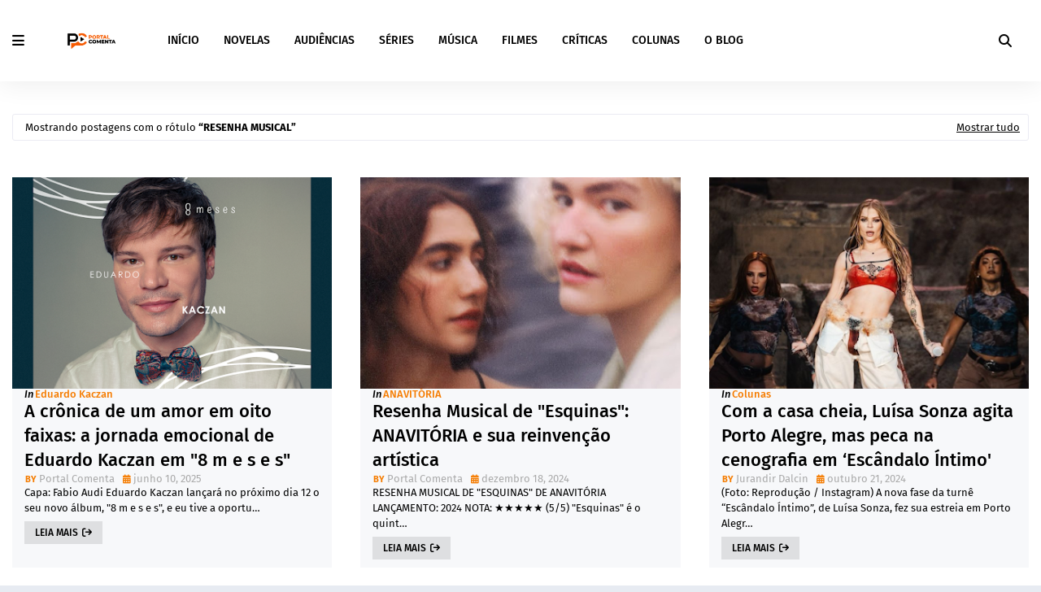

--- FILE ---
content_type: text/html; charset=UTF-8
request_url: https://www.portalcomenta.com.br/search/label/Resenha%20Musical
body_size: 52583
content:
<!DOCTYPE html>
<html class='ltr' dir='ltr' xmlns='http://www.w3.org/1999/xhtml' xmlns:b='http://www.google.com/2005/gml/b' xmlns:data='http://www.google.com/2005/gml/data' xmlns:expr='http://www.google.com/2005/gml/expr'>
<head>
<meta content='width=device-width, initial-scale=1, minimum-scale=1, maximum-scale=1' name='viewport'/>
<title>Portal Comenta</title>
<link href='//1.bp.blogspot.com' rel='dns-prefetch'/>
<link href='//2.bp.blogspot.com' rel='dns-prefetch'/>
<link href='//3.bp.blogspot.com' rel='dns-prefetch'/>
<link href='//4.bp.blogspot.com' rel='dns-prefetch'/>
<link href='//www.blogger.com' rel='dns-prefetch'/>
<link href='//dnjs.cloudflare.com' rel='dns-prefetch'/>
<link href='//fonts.gstatic.com' rel='dns-prefetch'/>
<link href='//pagead2.googlesyndication.com' rel='dns-prefetch'/>
<link href='//www.googletagmanager.com' rel='dns-prefetch'/>
<link href='//www.google-analytics.com' rel='dns-prefetch'/>
<link href='//connect.facebook.net' rel='dns-prefetch'/>
<link href='//c.disquscdn.com' rel='dns-prefetch'/>
<link href='//disqus.com' rel='dns-prefetch'/>
<meta content='text/html; charset=UTF-8' http-equiv='Content-Type'/>
<meta content='blogger' name='generator'/>
<link href='https://www.portalcomenta.com.br/favicon.ico' rel='icon' type='image/x-icon'/>
<meta content='#000000' name='theme-color'/>
<meta content='#000000' name='msapplication-navbutton-color'/>
<link href='https://www.portalcomenta.com.br/search/label/Resenha%20Musical' rel='canonical'/>
<link rel="alternate" type="application/atom+xml" title="Portal Comenta - Atom" href="https://www.portalcomenta.com.br/feeds/posts/default" />
<link rel="alternate" type="application/rss+xml" title="Portal Comenta - RSS" href="https://www.portalcomenta.com.br/feeds/posts/default?alt=rss" />
<link rel="service.post" type="application/atom+xml" title="Portal Comenta - Atom" href="https://www.blogger.com/feeds/5365719829987144292/posts/default" />
<meta content='Um espaço para falar sobre música, séries, cinema e outros assuntos' name='description'/>
<link href='https://blogger.googleusercontent.com/img/b/R29vZ2xl/AVvXsEgeFFY4YuDszokWajTBcV27p7cpnd5_qaGDsApYo2JuO79o-1M81-V_Sfx_ZX4kOb63Ux-peOx6CCs-_bbK7ehaWWf-uew9xbUmYFTk2kLpFRI2Cbm1tUDbQ_sXOGenDU8ZniTTUm_QQTHUTd2jgpYMOYBYOQ5zlgHFqMzYjrfHa7WxMuUwMe-U_VUMuqbk/s320/8%20meses%20-%20CAPA%20(foto_%20Fabio%20Audi).png' rel='image_src'/>
<!-- Metadata for Open Graph protocol. See http://ogp.me/. -->
<meta content='object' property='og:type'/>
<meta content='Portal Comenta' property='og:title'/>
<meta content='https://www.portalcomenta.com.br/search/label/Resenha%20Musical' property='og:url'/>
<meta content='Um espaço para falar sobre música, séries, cinema e outros assuntos' property='og:description'/>
<meta content='Portal Comenta' property='og:site_name'/>
<meta content='https://blogger.googleusercontent.com/img/b/R29vZ2xl/AVvXsEgeFFY4YuDszokWajTBcV27p7cpnd5_qaGDsApYo2JuO79o-1M81-V_Sfx_ZX4kOb63Ux-peOx6CCs-_bbK7ehaWWf-uew9xbUmYFTk2kLpFRI2Cbm1tUDbQ_sXOGenDU8ZniTTUm_QQTHUTd2jgpYMOYBYOQ5zlgHFqMzYjrfHa7WxMuUwMe-U_VUMuqbk/s320/8%20meses%20-%20CAPA%20(foto_%20Fabio%20Audi).png' property='og:image'/>
<meta content='summary_large_image' name='twitter:card'/>
<meta content='Portal Comenta' name='twitter:title'/>
<meta content='https://www.portalcomenta.com.br/search/label/Resenha%20Musical' name='twitter:domain'/>
<meta content='Um espaço para falar sobre música, séries, cinema e outros assuntos' name='twitter:description'/>
<link href='https://cdnjs.cloudflare.com/ajax/libs/font-awesome/6.4.2/css/all.min.css' rel='stylesheet'/>
<!-- Template Style CSS -->
<style id='page-skin-1' type='text/css'><!--
/*
-----------------------------------------------
Blogger Template Style
Name:        Zyra
License:     Free Version
Version:     1.0
Author:      Way2Themes
Author Url:  https://www.way2themes.com/
----------------------------------------------- */
/*-- Google Fonts --*/
@font-face{font-family:'Fira Sans';font-style:italic;font-weight:400;font-display:swap;src:local('Fira Sans Italic'),local(FiraSans-Italic),url(https://fonts.gstatic.com/s/firasans/v10/va9C4kDNxMZdWfMOD5VvkrjEYTLHdQ.woff2) format("woff2");unicode-range:U+0460-052F,U+1C80-1C88,U+20B4,U+2DE0-2DFF,U+A640-A69F,U+FE2E-FE2F}
@font-face{font-family:'Fira Sans';font-style:italic;font-weight:400;font-display:swap;src:local('Fira Sans Italic'),local(FiraSans-Italic),url(https://fonts.gstatic.com/s/firasans/v10/va9C4kDNxMZdWfMOD5VvkrjNYTLHdQ.woff2) format("woff2");unicode-range:U+0400-045F,U+0490-0491,U+04B0-04B1,U+2116}
@font-face{font-family:'Fira Sans';font-style:italic;font-weight:400;font-display:swap;src:local('Fira Sans Italic'),local(FiraSans-Italic),url(https://fonts.gstatic.com/s/firasans/v10/va9C4kDNxMZdWfMOD5VvkrjFYTLHdQ.woff2) format("woff2");unicode-range:U+1F00-1FFF}
@font-face{font-family:'Fira Sans';font-style:italic;font-weight:400;font-display:swap;src:local('Fira Sans Italic'),local(FiraSans-Italic),url(https://fonts.gstatic.com/s/firasans/v10/va9C4kDNxMZdWfMOD5VvkrjKYTLHdQ.woff2) format("woff2");unicode-range:U+0370-03FF}
@font-face{font-family:'Fira Sans';font-style:italic;font-weight:400;font-display:swap;src:local('Fira Sans Italic'),local(FiraSans-Italic),url(https://fonts.gstatic.com/s/firasans/v10/va9C4kDNxMZdWfMOD5VvkrjGYTLHdQ.woff2) format("woff2");unicode-range:U+0102-0103,U+0110-0111,U+0128-0129,U+0168-0169,U+01A0-01A1,U+01AF-01B0,U+1EA0-1EF9,U+20AB}
@font-face{font-family:'Fira Sans';font-style:italic;font-weight:400;font-display:swap;src:local('Fira Sans Italic'),local(FiraSans-Italic),url(https://fonts.gstatic.com/s/firasans/v10/va9C4kDNxMZdWfMOD5VvkrjHYTLHdQ.woff2) format("woff2");unicode-range:U+0100-024F,U+0259,U+1E00-1EFF,U+2020,U+20A0-20AB,U+20AD-20CF,U+2113,U+2C60-2C7F,U+A720-A7FF}
@font-face{font-family:'Fira Sans';font-style:italic;font-weight:400;font-display:swap;src:local('Fira Sans Italic'),local(FiraSans-Italic),url(https://fonts.gstatic.com/s/firasans/v10/va9C4kDNxMZdWfMOD5VvkrjJYTI.woff2) format("woff2");unicode-range:U+0000-00FF,U+0131,U+0152-0153,U+02BB-02BC,U+02C6,U+02DA,U+02DC,U+2000-206F,U+2074,U+20AC,U+2122,U+2191,U+2193,U+2212,U+2215,U+FEFF,U+FFFD}
@font-face{font-family:'Fira Sans';font-style:italic;font-weight:500;font-display:swap;src:local('Fira Sans Medium Italic'),local(FiraSans-MediumItalic),url(https://fonts.gstatic.com/s/firasans/v10/va9f4kDNxMZdWfMOD5VvkrA6Qif1VFn2lg.woff2) format("woff2");unicode-range:U+0460-052F,U+1C80-1C88,U+20B4,U+2DE0-2DFF,U+A640-A69F,U+FE2E-FE2F}
@font-face{font-family:'Fira Sans';font-style:italic;font-weight:500;font-display:swap;src:local('Fira Sans Medium Italic'),local(FiraSans-MediumItalic),url(https://fonts.gstatic.com/s/firasans/v10/va9f4kDNxMZdWfMOD5VvkrA6Qif8VFn2lg.woff2) format("woff2");unicode-range:U+0400-045F,U+0490-0491,U+04B0-04B1,U+2116}
@font-face{font-family:'Fira Sans';font-style:italic;font-weight:500;font-display:swap;src:local('Fira Sans Medium Italic'),local(FiraSans-MediumItalic),url(https://fonts.gstatic.com/s/firasans/v10/va9f4kDNxMZdWfMOD5VvkrA6Qif0VFn2lg.woff2) format("woff2");unicode-range:U+1F00-1FFF}
@font-face{font-family:'Fira Sans';font-style:italic;font-weight:500;font-display:swap;src:local('Fira Sans Medium Italic'),local(FiraSans-MediumItalic),url(https://fonts.gstatic.com/s/firasans/v10/va9f4kDNxMZdWfMOD5VvkrA6Qif7VFn2lg.woff2) format("woff2");unicode-range:U+0370-03FF}
@font-face{font-family:'Fira Sans';font-style:italic;font-weight:500;font-display:swap;src:local('Fira Sans Medium Italic'),local(FiraSans-MediumItalic),url(https://fonts.gstatic.com/s/firasans/v10/va9f4kDNxMZdWfMOD5VvkrA6Qif3VFn2lg.woff2) format("woff2");unicode-range:U+0102-0103,U+0110-0111,U+0128-0129,U+0168-0169,U+01A0-01A1,U+01AF-01B0,U+1EA0-1EF9,U+20AB}
@font-face{font-family:'Fira Sans';font-style:italic;font-weight:500;font-display:swap;src:local('Fira Sans Medium Italic'),local(FiraSans-MediumItalic),url(https://fonts.gstatic.com/s/firasans/v10/va9f4kDNxMZdWfMOD5VvkrA6Qif2VFn2lg.woff2) format("woff2");unicode-range:U+0100-024F,U+0259,U+1E00-1EFF,U+2020,U+20A0-20AB,U+20AD-20CF,U+2113,U+2C60-2C7F,U+A720-A7FF}
@font-face{font-family:'Fira Sans';font-style:italic;font-weight:500;font-display:swap;src:local('Fira Sans Medium Italic'),local(FiraSans-MediumItalic),url(https://fonts.gstatic.com/s/firasans/v10/va9f4kDNxMZdWfMOD5VvkrA6Qif4VFk.woff2) format("woff2");unicode-range:U+0000-00FF,U+0131,U+0152-0153,U+02BB-02BC,U+02C6,U+02DA,U+02DC,U+2000-206F,U+2074,U+20AC,U+2122,U+2191,U+2193,U+2212,U+2215,U+FEFF,U+FFFD}
@font-face{font-family:'Fira Sans';font-style:italic;font-weight:600;font-display:swap;src:local('Fira Sans SemiBold Italic'),local(FiraSans-SemiBoldItalic),url(https://fonts.gstatic.com/s/firasans/v10/va9f4kDNxMZdWfMOD5VvkrAWRSf1VFn2lg.woff2) format("woff2");unicode-range:U+0460-052F,U+1C80-1C88,U+20B4,U+2DE0-2DFF,U+A640-A69F,U+FE2E-FE2F}
@font-face{font-family:'Fira Sans';font-style:italic;font-weight:600;font-display:swap;src:local('Fira Sans SemiBold Italic'),local(FiraSans-SemiBoldItalic),url(https://fonts.gstatic.com/s/firasans/v10/va9f4kDNxMZdWfMOD5VvkrAWRSf8VFn2lg.woff2) format("woff2");unicode-range:U+0400-045F,U+0490-0491,U+04B0-04B1,U+2116}
@font-face{font-family:'Fira Sans';font-style:italic;font-weight:600;font-display:swap;src:local('Fira Sans SemiBold Italic'),local(FiraSans-SemiBoldItalic),url(https://fonts.gstatic.com/s/firasans/v10/va9f4kDNxMZdWfMOD5VvkrAWRSf0VFn2lg.woff2) format("woff2");unicode-range:U+1F00-1FFF}
@font-face{font-family:'Fira Sans';font-style:italic;font-weight:600;font-display:swap;src:local('Fira Sans SemiBold Italic'),local(FiraSans-SemiBoldItalic),url(https://fonts.gstatic.com/s/firasans/v10/va9f4kDNxMZdWfMOD5VvkrAWRSf7VFn2lg.woff2) format("woff2");unicode-range:U+0370-03FF}
@font-face{font-family:'Fira Sans';font-style:italic;font-weight:600;font-display:swap;src:local('Fira Sans SemiBold Italic'),local(FiraSans-SemiBoldItalic),url(https://fonts.gstatic.com/s/firasans/v10/va9f4kDNxMZdWfMOD5VvkrAWRSf3VFn2lg.woff2) format("woff2");unicode-range:U+0102-0103,U+0110-0111,U+0128-0129,U+0168-0169,U+01A0-01A1,U+01AF-01B0,U+1EA0-1EF9,U+20AB}
@font-face{font-family:'Fira Sans';font-style:italic;font-weight:600;font-display:swap;src:local('Fira Sans SemiBold Italic'),local(FiraSans-SemiBoldItalic),url(https://fonts.gstatic.com/s/firasans/v10/va9f4kDNxMZdWfMOD5VvkrAWRSf2VFn2lg.woff2) format("woff2");unicode-range:U+0100-024F,U+0259,U+1E00-1EFF,U+2020,U+20A0-20AB,U+20AD-20CF,U+2113,U+2C60-2C7F,U+A720-A7FF}
@font-face{font-family:'Fira Sans';font-style:italic;font-weight:600;font-display:swap;src:local('Fira Sans SemiBold Italic'),local(FiraSans-SemiBoldItalic),url(https://fonts.gstatic.com/s/firasans/v10/va9f4kDNxMZdWfMOD5VvkrAWRSf4VFk.woff2) format("woff2");unicode-range:U+0000-00FF,U+0131,U+0152-0153,U+02BB-02BC,U+02C6,U+02DA,U+02DC,U+2000-206F,U+2074,U+20AC,U+2122,U+2191,U+2193,U+2212,U+2215,U+FEFF,U+FFFD}
@font-face{font-family:'Fira Sans';font-style:italic;font-weight:700;font-display:swap;src:local('Fira Sans Bold Italic'),local(FiraSans-BoldItalic),url(https://fonts.gstatic.com/s/firasans/v10/va9f4kDNxMZdWfMOD5VvkrByRCf1VFn2lg.woff2) format("woff2");unicode-range:U+0460-052F,U+1C80-1C88,U+20B4,U+2DE0-2DFF,U+A640-A69F,U+FE2E-FE2F}
@font-face{font-family:'Fira Sans';font-style:italic;font-weight:700;font-display:swap;src:local('Fira Sans Bold Italic'),local(FiraSans-BoldItalic),url(https://fonts.gstatic.com/s/firasans/v10/va9f4kDNxMZdWfMOD5VvkrByRCf8VFn2lg.woff2) format("woff2");unicode-range:U+0400-045F,U+0490-0491,U+04B0-04B1,U+2116}
@font-face{font-family:'Fira Sans';font-style:italic;font-weight:700;font-display:swap;src:local('Fira Sans Bold Italic'),local(FiraSans-BoldItalic),url(https://fonts.gstatic.com/s/firasans/v10/va9f4kDNxMZdWfMOD5VvkrByRCf0VFn2lg.woff2) format("woff2");unicode-range:U+1F00-1FFF}
@font-face{font-family:'Fira Sans';font-style:italic;font-weight:700;font-display:swap;src:local('Fira Sans Bold Italic'),local(FiraSans-BoldItalic),url(https://fonts.gstatic.com/s/firasans/v10/va9f4kDNxMZdWfMOD5VvkrByRCf7VFn2lg.woff2) format("woff2");unicode-range:U+0370-03FF}
@font-face{font-family:'Fira Sans';font-style:italic;font-weight:700;font-display:swap;src:local('Fira Sans Bold Italic'),local(FiraSans-BoldItalic),url(https://fonts.gstatic.com/s/firasans/v10/va9f4kDNxMZdWfMOD5VvkrByRCf3VFn2lg.woff2) format("woff2");unicode-range:U+0102-0103,U+0110-0111,U+0128-0129,U+0168-0169,U+01A0-01A1,U+01AF-01B0,U+1EA0-1EF9,U+20AB}
@font-face{font-family:'Fira Sans';font-style:italic;font-weight:700;font-display:swap;src:local('Fira Sans Bold Italic'),local(FiraSans-BoldItalic),url(https://fonts.gstatic.com/s/firasans/v10/va9f4kDNxMZdWfMOD5VvkrByRCf2VFn2lg.woff2) format("woff2");unicode-range:U+0100-024F,U+0259,U+1E00-1EFF,U+2020,U+20A0-20AB,U+20AD-20CF,U+2113,U+2C60-2C7F,U+A720-A7FF}
@font-face{font-family:'Fira Sans';font-style:italic;font-weight:700;font-display:swap;src:local('Fira Sans Bold Italic'),local(FiraSans-BoldItalic),url(https://fonts.gstatic.com/s/firasans/v10/va9f4kDNxMZdWfMOD5VvkrByRCf4VFk.woff2) format("woff2");unicode-range:U+0000-00FF,U+0131,U+0152-0153,U+02BB-02BC,U+02C6,U+02DA,U+02DC,U+2000-206F,U+2074,U+20AC,U+2122,U+2191,U+2193,U+2212,U+2215,U+FEFF,U+FFFD}
@font-face{font-family:'Fira Sans';font-style:normal;font-weight:400;font-display:swap;src:local('Fira Sans Regular'),local(FiraSans-Regular),url(https://fonts.gstatic.com/s/firasans/v10/va9E4kDNxMZdWfMOD5VvmojLeTY.woff2) format("woff2");unicode-range:U+0460-052F,U+1C80-1C88,U+20B4,U+2DE0-2DFF,U+A640-A69F,U+FE2E-FE2F}
@font-face{font-family:'Fira Sans';font-style:normal;font-weight:400;font-display:swap;src:local('Fira Sans Regular'),local(FiraSans-Regular),url(https://fonts.gstatic.com/s/firasans/v10/va9E4kDNxMZdWfMOD5Vvk4jLeTY.woff2) format("woff2");unicode-range:U+0400-045F,U+0490-0491,U+04B0-04B1,U+2116}
@font-face{font-family:'Fira Sans';font-style:normal;font-weight:400;font-display:swap;src:local('Fira Sans Regular'),local(FiraSans-Regular),url(https://fonts.gstatic.com/s/firasans/v10/va9E4kDNxMZdWfMOD5Vvm4jLeTY.woff2) format("woff2");unicode-range:U+1F00-1FFF}
@font-face{font-family:'Fira Sans';font-style:normal;font-weight:400;font-display:swap;src:local('Fira Sans Regular'),local(FiraSans-Regular),url(https://fonts.gstatic.com/s/firasans/v10/va9E4kDNxMZdWfMOD5VvlIjLeTY.woff2) format("woff2");unicode-range:U+0370-03FF}
@font-face{font-family:'Fira Sans';font-style:normal;font-weight:400;font-display:swap;src:local('Fira Sans Regular'),local(FiraSans-Regular),url(https://fonts.gstatic.com/s/firasans/v10/va9E4kDNxMZdWfMOD5VvmIjLeTY.woff2) format("woff2");unicode-range:U+0102-0103,U+0110-0111,U+0128-0129,U+0168-0169,U+01A0-01A1,U+01AF-01B0,U+1EA0-1EF9,U+20AB}
@font-face{font-family:'Fira Sans';font-style:normal;font-weight:400;font-display:swap;src:local('Fira Sans Regular'),local(FiraSans-Regular),url(https://fonts.gstatic.com/s/firasans/v10/va9E4kDNxMZdWfMOD5VvmYjLeTY.woff2) format("woff2");unicode-range:U+0100-024F,U+0259,U+1E00-1EFF,U+2020,U+20A0-20AB,U+20AD-20CF,U+2113,U+2C60-2C7F,U+A720-A7FF}
@font-face{font-family:'Fira Sans';font-style:normal;font-weight:400;font-display:swap;src:local('Fira Sans Regular'),local(FiraSans-Regular),url(https://fonts.gstatic.com/s/firasans/v10/va9E4kDNxMZdWfMOD5Vvl4jL.woff2) format("woff2");unicode-range:U+0000-00FF,U+0131,U+0152-0153,U+02BB-02BC,U+02C6,U+02DA,U+02DC,U+2000-206F,U+2074,U+20AC,U+2122,U+2191,U+2193,U+2212,U+2215,U+FEFF,U+FFFD}
@font-face{font-family:'Fira Sans';font-style:normal;font-weight:500;font-display:swap;src:local('Fira Sans Medium'),local(FiraSans-Medium),url(https://fonts.gstatic.com/s/firasans/v10/va9B4kDNxMZdWfMOD5VnZKveSxf6TF0.woff2) format("woff2");unicode-range:U+0460-052F,U+1C80-1C88,U+20B4,U+2DE0-2DFF,U+A640-A69F,U+FE2E-FE2F}
@font-face{font-family:'Fira Sans';font-style:normal;font-weight:500;font-display:swap;src:local('Fira Sans Medium'),local(FiraSans-Medium),url(https://fonts.gstatic.com/s/firasans/v10/va9B4kDNxMZdWfMOD5VnZKveQhf6TF0.woff2) format("woff2");unicode-range:U+0400-045F,U+0490-0491,U+04B0-04B1,U+2116}
@font-face{font-family:'Fira Sans';font-style:normal;font-weight:500;font-display:swap;src:local('Fira Sans Medium'),local(FiraSans-Medium),url(https://fonts.gstatic.com/s/firasans/v10/va9B4kDNxMZdWfMOD5VnZKveShf6TF0.woff2) format("woff2");unicode-range:U+1F00-1FFF}
@font-face{font-family:'Fira Sans';font-style:normal;font-weight:500;font-display:swap;src:local('Fira Sans Medium'),local(FiraSans-Medium),url(https://fonts.gstatic.com/s/firasans/v10/va9B4kDNxMZdWfMOD5VnZKveRRf6TF0.woff2) format("woff2");unicode-range:U+0370-03FF}
@font-face{font-family:'Fira Sans';font-style:normal;font-weight:500;font-display:swap;src:local('Fira Sans Medium'),local(FiraSans-Medium),url(https://fonts.gstatic.com/s/firasans/v10/va9B4kDNxMZdWfMOD5VnZKveSRf6TF0.woff2) format("woff2");unicode-range:U+0102-0103,U+0110-0111,U+0128-0129,U+0168-0169,U+01A0-01A1,U+01AF-01B0,U+1EA0-1EF9,U+20AB}
@font-face{font-family:'Fira Sans';font-style:normal;font-weight:500;font-display:swap;src:local('Fira Sans Medium'),local(FiraSans-Medium),url(https://fonts.gstatic.com/s/firasans/v10/va9B4kDNxMZdWfMOD5VnZKveSBf6TF0.woff2) format("woff2");unicode-range:U+0100-024F,U+0259,U+1E00-1EFF,U+2020,U+20A0-20AB,U+20AD-20CF,U+2113,U+2C60-2C7F,U+A720-A7FF}
@font-face{font-family:'Fira Sans';font-style:normal;font-weight:500;font-display:swap;src:local('Fira Sans Medium'),local(FiraSans-Medium),url(https://fonts.gstatic.com/s/firasans/v10/va9B4kDNxMZdWfMOD5VnZKveRhf6.woff2) format("woff2");unicode-range:U+0000-00FF,U+0131,U+0152-0153,U+02BB-02BC,U+02C6,U+02DA,U+02DC,U+2000-206F,U+2074,U+20AC,U+2122,U+2191,U+2193,U+2212,U+2215,U+FEFF,U+FFFD}
@font-face{font-family:'Fira Sans';font-style:normal;font-weight:600;font-display:swap;src:local('Fira Sans SemiBold'),local(FiraSans-SemiBold),url(https://fonts.gstatic.com/s/firasans/v10/va9B4kDNxMZdWfMOD5VnSKzeSxf6TF0.woff2) format("woff2");unicode-range:U+0460-052F,U+1C80-1C88,U+20B4,U+2DE0-2DFF,U+A640-A69F,U+FE2E-FE2F}
@font-face{font-family:'Fira Sans';font-style:normal;font-weight:600;font-display:swap;src:local('Fira Sans SemiBold'),local(FiraSans-SemiBold),url(https://fonts.gstatic.com/s/firasans/v10/va9B4kDNxMZdWfMOD5VnSKzeQhf6TF0.woff2) format("woff2");unicode-range:U+0400-045F,U+0490-0491,U+04B0-04B1,U+2116}
@font-face{font-family:'Fira Sans';font-style:normal;font-weight:600;font-display:swap;src:local('Fira Sans SemiBold'),local(FiraSans-SemiBold),url(https://fonts.gstatic.com/s/firasans/v10/va9B4kDNxMZdWfMOD5VnSKzeShf6TF0.woff2) format("woff2");unicode-range:U+1F00-1FFF}
@font-face{font-family:'Fira Sans';font-style:normal;font-weight:600;font-display:swap;src:local('Fira Sans SemiBold'),local(FiraSans-SemiBold),url(https://fonts.gstatic.com/s/firasans/v10/va9B4kDNxMZdWfMOD5VnSKzeRRf6TF0.woff2) format("woff2");unicode-range:U+0370-03FF}
@font-face{font-family:'Fira Sans';font-style:normal;font-weight:600;font-display:swap;src:local('Fira Sans SemiBold'),local(FiraSans-SemiBold),url(https://fonts.gstatic.com/s/firasans/v10/va9B4kDNxMZdWfMOD5VnSKzeSRf6TF0.woff2) format("woff2");unicode-range:U+0102-0103,U+0110-0111,U+0128-0129,U+0168-0169,U+01A0-01A1,U+01AF-01B0,U+1EA0-1EF9,U+20AB}
@font-face{font-family:'Fira Sans';font-style:normal;font-weight:600;font-display:swap;src:local('Fira Sans SemiBold'),local(FiraSans-SemiBold),url(https://fonts.gstatic.com/s/firasans/v10/va9B4kDNxMZdWfMOD5VnSKzeSBf6TF0.woff2) format("woff2");unicode-range:U+0100-024F,U+0259,U+1E00-1EFF,U+2020,U+20A0-20AB,U+20AD-20CF,U+2113,U+2C60-2C7F,U+A720-A7FF}
@font-face{font-family:'Fira Sans';font-style:normal;font-weight:600;font-display:swap;src:local('Fira Sans SemiBold'),local(FiraSans-SemiBold),url(https://fonts.gstatic.com/s/firasans/v10/va9B4kDNxMZdWfMOD5VnSKzeRhf6.woff2) format("woff2");unicode-range:U+0000-00FF,U+0131,U+0152-0153,U+02BB-02BC,U+02C6,U+02DA,U+02DC,U+2000-206F,U+2074,U+20AC,U+2122,U+2191,U+2193,U+2212,U+2215,U+FEFF,U+FFFD}
@font-face{font-family:'Fira Sans';font-style:normal;font-weight:700;font-display:swap;src:local('Fira Sans Bold'),local(FiraSans-Bold),url(https://fonts.gstatic.com/s/firasans/v10/va9B4kDNxMZdWfMOD5VnLK3eSxf6TF0.woff2) format("woff2");unicode-range:U+0460-052F,U+1C80-1C88,U+20B4,U+2DE0-2DFF,U+A640-A69F,U+FE2E-FE2F}
@font-face{font-family:'Fira Sans';font-style:normal;font-weight:700;font-display:swap;src:local('Fira Sans Bold'),local(FiraSans-Bold),url(https://fonts.gstatic.com/s/firasans/v10/va9B4kDNxMZdWfMOD5VnLK3eQhf6TF0.woff2) format("woff2");unicode-range:U+0400-045F,U+0490-0491,U+04B0-04B1,U+2116}
@font-face{font-family:'Fira Sans';font-style:normal;font-weight:700;font-display:swap;src:local('Fira Sans Bold'),local(FiraSans-Bold),url(https://fonts.gstatic.com/s/firasans/v10/va9B4kDNxMZdWfMOD5VnLK3eShf6TF0.woff2) format("woff2");unicode-range:U+1F00-1FFF}
@font-face{font-family:'Fira Sans';font-style:normal;font-weight:700;font-display:swap;src:local('Fira Sans Bold'),local(FiraSans-Bold),url(https://fonts.gstatic.com/s/firasans/v10/va9B4kDNxMZdWfMOD5VnLK3eRRf6TF0.woff2) format("woff2");unicode-range:U+0370-03FF}
@font-face{font-family:'Fira Sans';font-style:normal;font-weight:700;font-display:swap;src:local('Fira Sans Bold'),local(FiraSans-Bold),url(https://fonts.gstatic.com/s/firasans/v10/va9B4kDNxMZdWfMOD5VnLK3eSRf6TF0.woff2) format("woff2");unicode-range:U+0102-0103,U+0110-0111,U+0128-0129,U+0168-0169,U+01A0-01A1,U+01AF-01B0,U+1EA0-1EF9,U+20AB}
@font-face{font-family:'Fira Sans';font-style:normal;font-weight:700;font-display:swap;src:local('Fira Sans Bold'),local(FiraSans-Bold),url(https://fonts.gstatic.com/s/firasans/v10/va9B4kDNxMZdWfMOD5VnLK3eSBf6TF0.woff2) format("woff2");unicode-range:U+0100-024F,U+0259,U+1E00-1EFF,U+2020,U+20A0-20AB,U+20AD-20CF,U+2113,U+2C60-2C7F,U+A720-A7FF}
@font-face{font-family:'Fira Sans';font-style:normal;font-weight:700;font-display:swap;src:local('Fira Sans Bold'),local(FiraSans-Bold),url(https://fonts.gstatic.com/s/firasans/v10/va9B4kDNxMZdWfMOD5VnLK3eRhf6.woff2) format("woff2");unicode-range:U+0000-00FF,U+0131,U+0152-0153,U+02BB-02BC,U+02C6,U+02DA,U+02DC,U+2000-206F,U+2074,U+20AC,U+2122,U+2191,U+2193,U+2212,U+2215,U+FEFF,U+FFFD}
/*-- Reset CSS --*/
.CSS_LIGHTBOX{z-index:999999!important}.CSS_LIGHTBOX_ATTRIBUTION_INDEX_CONTAINER .CSS_HCONT_CHILDREN_HOLDER > .CSS_LAYOUT_COMPONENT.CSS_HCONT_CHILD:first-child > .CSS_LAYOUT_COMPONENT{opacity:0}a,abbr,acronym,address,applet,b,big,blockquote,body,caption,center,cite,code,dd,del,dfn,div,dl,dt,em,fieldset,font,form,h1,h2,h3,h4,h5,h6,html,i,iframe,img,ins,kbd,label,legend,li,object,p,pre,q,s,samp,small,span,strike,strong,sub,sup,table,tbody,td,tfoot,th,thead,tr,tt,u,ul,var{
padding:0;
border:0;
outline:0;
vertical-align:baseline;
background:0 0;
text-decoration:none
}
#google_translate_element { clear: both; }.thread-expanded .thread-count a { display: none; }.comments .continue { display: none!important; }
form,textarea,input,button{
-webkit-appearance:none;
-moz-appearance:none;
appearance:none;
border-radius:0
}
dl,ul{
list-style-position:inside;
font-weight:400;
list-style:none
}
ul li{
list-style:none
}
caption,th{
text-align:center
}
img{
border:none;
position:relative
}
a,a:visited{
text-decoration:none
}
.clearfix{
clear:both
}
.section,.widget,.widget ul{
margin:0;
padding:0
}
a{
color:#e38ea5
}
/* visited link */
.post-body a:visited {
color: blue;
}
/* selected link */
a:active {
color: blue;
}
a img{
border:0
}
abbr{
text-decoration:none
}
.CSS_LIGHTBOX{
z-index:999999!important
}
.separator a{
clear:none!important;
float:none!important;
margin-left:0!important;
margin-right:0!important
}
#navbar-iframe,.widget-item-control,a.quickedit,.home-link,.feed-links{
display:none!important
}
.center{
display:table;
margin:0 auto;
position:relative
}
.widget > h2,.widget > h3{
display:none
}
/*-- Body Content CSS --*/
body{
background:#e7ebf2 url() repeat fixed top left;
background-color:#e7ebf2;
font-family:'Fira Sans',Arial,sans-serif;
font-size:14px;
font-weight:400;
color:#000000;
word-wrap:break-word;
margin:0;
padding:0
}
h1,h2,h3,h4,h5,h6{
}
#outer-wrapper{
margin:0 auto;
background: #ffffff;
box-shadow:0 0 5px rgba(0,0,0,.1)
}
.row{
width:1250px
}
#content-wrapper{
margin:40px auto 30px;
}
#content-wrapper > .container{
margin:0
}
.index #main-wrapper {
overflow: visible;
float: left;
width: 100%;
margin: 0;
}
.item #main-wrapper{
float:left;
overflow:hidden;
width:calc(100% - (320px + 30px));
box-sizing:border-box;
word-wrap:break-word;
padding:0;
margin:0
}
#sidebar-wrapper{
display:none;
float:right;
overflow:hidden;
width:320px;
box-sizing:border-box;
word-wrap:break-word;
padding:0
}
.item #sidebar-wrapper {
display:block;
}
.post-image-wrap{
position:relative;
display:block
}
.post-image-link,.about-author .avatar-container,.comments .avatar-image-container{
background-color:rgba(155,155,155,0.07);
color:transparent!important
}
.index-post .post-thumb {
}
.post-thumb{
display:block;
position:relative;
width:100%;
height:100%;
object-fit:cover;
object-position: top;
z-index:1;
opacity: 0;
transition:opacity .17s ease,transform .35s ease
}
.post-thumb.lazy-yard {
opacity: 1;
}
.post-image-link:hover .post-thumb,.post-image-wrap:hover .post-image-link .post-thumb,.hot-item-inner:hover .post-image-link .post-thumb{
transform: scale(1.05);
}
.post-image-link:hover .post-thumb,.post-image-wrap:hover .post-image-link .post-thumb{
opacity:.9
}
.item-post .post-body img{
max-width:100%;
opacity: 0;
transition: opacity .17s ease,transform .35s ease;
}
.item-post .post-body img.lazy-yard{
opacity: 1;
}
.post-title a{
display:block
}
#top-bar{
width:100%;
overflow:hidden;
margin:0;
background:#f57c00;
}
#top-bar .container{
margin:0 auto;
}
.top-bar-nav{
position:relative;
float:left;
display:block
}
.top-bar-nav .widget > .widget-title{
display:none
}
.top-bar-nav ul li{
float:left
}
.top-bar-nav ul li > a{
height:34px;
display:block;
color:#ffffff;
font-size:12px;
font-weight:600;
text-transform:uppercase;
line-height:34px;
margin:0 10px 0 0;
padding:0 5px;
transition:color .17s
}
.top-bar-nav ul li:first-child > a{
padding:0 5px 0 0
}
.top-bar-nav ul > li:hover > a{
color:#f57c00
}
.top-bar-social{
position:relative;
float:right;
display:block
}
.top-bar-social .widget > .widget-title{
display:none
}
.top-bar-social ul > li{
float:left;
display:inline-block
}
.top-bar-social ul > li > a{
display:block;
color:#ffffff;
text-decoration:none;
font-size:14px;
text-align:center;
line-height:34px;
padding:0 5px;
margin:0 0 0 10px;
transition:color .17s
}
.top-bar-social ul > li.facebook > a {
margin: 0;
}
.top-bar-social ul > li:last-child > a{
padding:0 0 0 5px
}
.top-bar-social ul > li:hover > a{
color:#f57c00
}
.side-bar-nav{
position:relative;
display:block
}
.side-bar-nav .widget > .widget-title{
display:none
}
.side-bar-social{
position:relative;
display:block
}
.side-bar-social .widget > .widget-title{
display:none
}
.social a:before{
display:inline-block;
font-family:'Font Awesome 5 Brands';
font-style:normal;
font-weight:400
}
.social .facebook a:before{
content:"\f09a"
}
.social .twitter a:before{
content:"\f099"
}
.social .x-twitter a:before{ content:"\e61b" }
.social-color .x-twitter a{ background-color:#14171A }
.social-text .x-twitter a:after{ content:"Twitter" }
.social .gplus a:before{
content:"\f0d5"
}
.social .rss a:before{
content:"\f09e";
font-family:'Font Awesome 5 Free';
font-weight:900
}
.social .youtube a:before{
content:"\f167"
}
.social .skype a:before{
content:"\f17e"
}
.social .stumbleupon a:before{
content:"\f1a4"
}
.social .tumblr a:before{
content:"\f173"
}
.social .vk a:before{
content:"\f189"
}
.social .stack-overflow a:before{
content:"\f16c"
}
.social .github a:before{
content:"\f09b"
}
.social .linkedin a:before{
content:"\f0e1"
}
.social .dribbble a:before{
content:"\f17d"
}
.social .soundcloud a:before{
content:"\f1be"
}
.social .behance a:before{
content:"\f1b4"
}
.social .digg a:before{
content:"\f1a6"
}
.social .instagram a:before{
content:"\f16d"
}
.social .pinterest a:before{
content:"\f0d2"
}
.social .twitch a:before{
content:"\f1e8"
}
.social .delicious a:before{
content:"\f1a5"
}
.social .codepen a:before{
content:"\f1cb"
}
.social .reddit a:before{
content:"\f1a1"
}
.social .whatsapp a:before{
content:"\f232"
}
.social .snapchat a:before{
content:"\f2ac"
}
.social .email a:before{
content:"\f0e0";
font-family: 'Font Awesome 5 Free';
font-weight: 400;
}
.social .external-link a:before{
content:"\f35d"
}
.social-color .facebook a{
background-color:#3b5999
}
.social-color .twitter a{
background-color:#00acee
}
.social-color .gplus a{
background-color:#db4a39
}
.social-color .youtube a{
background-color:#db4a39
}
.social-color .instagram a{
background:linear-gradient(15deg,#ffb13d,#dd277b,#4d5ed4)
}
.social-color .pinterest a{
background-color:#ca2127
}
.social-color .dribbble a{
background-color:#ea4c89
}
.social-color .linkedin a{
background-color:#0077b5
}
.social-color .tumblr a{
background-color:#365069
}
.social-color .twitch a{
background-color:#6441a5
}
.social-color .rss a{
background-color:#ffc200
}
.social-color .skype a{
background-color:#00aff0
}
.social-color .stumbleupon a{
background-color:#eb4823
}
.social-color .vk a{
background-color:#4a76a8
}
.social-color .stack-overflow a{
background-color:#f48024
}
.social-color .github a{
background-color:#24292e
}
.social-color .soundcloud a{
background:linear-gradient(#ff7400,#ff3400)
}
.social-color .behance a{
background-color:#191919
}
.social-color .digg a{
background-color:#1b1a19
}
.social-color .delicious a{
background-color:#0076e8
}
.social-color .codepen a{
background-color:#000
}
.social-color .reddit a{
background-color:#ff4500
}
.social-color .whatsapp a{
background-color:#3fbb50
}
.social-color .snapchat a{
background-color:#ffe700
}
.social-color .email a{
background-color:#888
}
.social-color .external-link a{
background-color:#f57c00
}
.social-text .facebook a:after{
content:"Facebook"
}
.social-text .twitter a:after{
content:"Twitter"
}
.social-text .gplus a:after{
content:"Google Plus"
}
.social-text .rss a:after{
content:"Rss"
}
.social-text .youtube a:after{
content:"YouTube"
}
.social-text .skype a:after{
content:"Skype"
}
.social-text .stumbleupon a:after{
content:"StumbleUpon"
}
.social-text .tumblr a:after{
content:"Tumblr"
}
.social-text .vk a:after{
content:"VKontakte"
}
.social-text .stack-overflow a:after{
content:"Stack Overflow"
}
.social-text .github a:after{
content:"Github"
}
.social-text .linkedin a:after{
content:"LinkedIn"
}
.social-text .dribbble a:after{
content:"Dribbble"
}
.social-text .soundcloud a:after{
content:"SoundCloud"
}
.social-text .behance a:after{
content:"Behance"
}
.social-text .digg a:after{
content:"Digg"
}
.social-text .instagram a:after{
content:"Instagram"
}
.social-text .pinterest a:after{
content:"Pinterest"
}
.social-text .twitch a:after{
content:"Twitch"
}
.social-text .delicious a:after{
content:"Delicious"
}
.social-text .codepen a:after{
content:"CodePen"
}
.social-text .flipboard a:after{
content:"Flipboard"
}
.social-text .reddit a:after{
content:"Reddit"
}
.social-text .whatsapp a:after{
content:"Whatsapp"
}
.social-text .messenger a:after{
content:"Messenger"
}
.social-text .snapchat a:after{
content:"Snapchat"
}
.social-text .email a:after{
content:"Email"
}
.social-text .external-link a:after{
content:"WebSite"
}
#header-wrap{
position:relative;
width:100%;
height:100px;
background-color: transparent;
-webkit-box-shadow: 0 4px 30px #00000012;
box-shadow: 0 4px 30px #00000012;
z-index:1010;
}
#header-wrap .container{
position:relative;
margin:0 auto;
display: flex;
align-items: center;
}
.header-logo{
float:left;
margin:0 20px 0 0;
display: flex;
align-items: center;
flex-shrink: 0;
}
.main-logo{
position: relative;
float: left;
width: auto;
max-width: 250px;
max-height: 52px;
margin: 0;
display: flex;
align-items: center;
flex: 1;
padding: 0 0 0 20px;
}
.main-logo .header-image-wrapper{
display:block
}
.main-logo img{
max-width:100%;
max-height:52px;
margin:0
}
.main-logo h1, .main-logo h1 a{
color:#f57c00;
font-size:20px;
line-height:52px;
margin:0
}
.main-logo p{
font-size:12px;
margin:5px 0 0;
display:none;
}
.header-menu{
float:left;
}
#main-menu .widget,#main-menu .widget > h3{
display:none
}
#main-menu .show-menu{
display:block
}
#main-menu{
position:static;
height:100px;
z-index:15
}
#main-menu ul > li{
float:left;
position:relative;
margin:0;
padding:0;
transition:background .17s ease
}
#main-menu ul > li > a{
position:relative;
color:#000000;
font-size:14px;
font-weight:500;
line-height:100px;
display:inline-block;
text-decoration:none;
margin:0;
padding:0 15px;
transition:color .17s ease
}
#main-menu ul#main-menu-nav > li:hover{
background-color:rgba(255,255,255,0.05)
}
#main-menu ul#main-menu-nav > li:hover > a{
color:#000000
}
#main-menu ul > li > ul{
position:absolute;
float:left;
left:0;
top:100px;
width:180px;
background-color:#000000;
z-index:99999;
margin-top:0;
padding:0;
border:1px solid rgba(155,155,155,0.15);
box-shadow:0 2px 2px rgba(0,0,0,0.2);
visibility:hidden;
opacity:0
}
#main-menu ul > li > ul > li > ul{
position:absolute;
float:left;
top:0;
left:100%;
margin:-1px 0 0
}
#main-menu ul > li > ul > li{
display:block;
float:none;
position:relative;
background-color:rgba(255,255,255,0.03);
border-bottom:1px solid rgba(155,155,155,0.15);
transition:background .17s ease
}
#main-menu ul > li > ul > li a{
display:block;
height:36px;
font-size:13px;
color:#000000;
font-weight:500;
line-height:36px;
box-sizing:border-box;
margin:0;
padding:0 15px;
transition:color .17s ease
}
#main-menu ul > li > ul > li:last-child{
border-bottom:0
}
#main-menu ul > li.has-sub > a:after{
content:'\f078';
float:right;
font-family:'Font Awesome 5 Free';
font-size:12px;
font-weight:900;
margin:0 0 0 6px
}
#main-menu ul > li > ul > li.has-sub > a:after{
content:'\f054';
float:right;
margin:0
}
#main-menu ul > li > ul > li a:hover{
color:#000000
}
#main-menu ul > li:hover > ul,#main-menu ul > li > ul > li:hover > ul{
visibility:visible;
opacity:1
}
#main-menu ul ul{
transition:all .17s ease
}
#main-menu .mega-menu{
position:static!important
}
#main-menu .mega-menu > ul{
width:100%;
box-sizing:border-box;
padding:20px 10px
}
#main-menu .mega-menu > ul.mega-menu-inner{
overflow:hidden
}
#main-menu ul > li:hover > ul,#main-menu ul > li > ul > li:hover > ul{
visibility:visible;
opacity:1
}
#main-menu ul ul{
transition:all .25s ease
}
.mega-menu-inner .mega-item{
float:left;
width:20%;
box-sizing:border-box;
padding:0 10px
}
.mega-menu-inner .mega-content{
position:relative;
width:100%;
overflow:hidden;
padding:0
}
.mega-content .post-image-wrap{
width:100%;
height:120px
}
.mega-content .post-image-link{
width:100%;
height:100%;
z-index:1;
display:block;
position:relative;
overflow:hidden;
padding:0
}
.mega-content .post-title{
position:relative;
font-size:13px;
font-weight:600;
line-height:1.5em;
margin:7px 0 5px;
padding:0
}
.mega-content .post-title a{
display:block;
color:#000000;
transition:color .17s
}
.mega-content .post-title a:hover{
color:#000000
}
.mega-content .post-meta{
font-size:11px
}
.no-posts{
float:left;
width:100%;
height:100px;
line-height:100px;
text-align:center
}
.mega-menu .no-posts{
line-height:60px;
color:#000000
}
.show-search,.hide-search{
position:absolute;
top:0;
right:0;
display:block;
width:58px;
height:100px;
background-color:rgba(255,255,255,0.05);
line-height:100px;
z-index:20;
color:#000000;
font-size:16px;
font-weight:400;
text-align:center;
cursor:pointer;
transition:color .17s ease
}
.show-search:hover,.hide-search:hover{
color:#000000
}
.show-search:before{
content:"\f002";
font-family:'Font Awesome 5 Free';
font-weight: 900;
}
.hide-search:before{
content:"\f00d";
font-family:'Font Awesome 5 Free';
font-weight: 900;
}
#nav-search{
display:none;
position:absolute;
left:0;
top:0;
width:100%;
height:100px;
z-index:99;
background-color:transparent;
box-sizing:border-box;
padding:0
}
#nav-search .search-form{
width:100%;
height:100px;
background-color:rgba(0,0,0,0);
line-height:100px;
overflow:hidden;
padding:0
}
#nav-search .search-input{
width:100%;
height:100px;
font-family:inherit;
color:#000000;
margin:0;
padding:0 58px 0 10px;
background-color:rgba(0,0,0,0);
font-size:13px;
font-weight:400;
box-sizing:border-box;
border:0
}
#nav-search .search-input:focus{
color:#000000;
outline:none
}
.mobile-menu-toggle{
display: flex;
width: 15px;
height: 100px;
line-height: 100px;
z-index: 20;
font-size: 17px;
font-weight: 400;
text-align: left;
align-items: flex-start;
justify-content: flex-start;
cursor: pointer;
transition: color .17s ease;
color:#000000;
}
.mobile-menu-toggle:hover{
color:#000000
}
.mobile-menu-toggle:before{
content:"\f0c9";
font-family:'Font Awesome 5 Free';
font-weight:900;
}
.nav-active .mobile-menu-toggle:before{
content:"\f00d";
font-family:'Font Awesome 5 Free';
font-weight:900;
}
.overlay{
display: block;
visibility: hidden;
opacity: 0;
position: fixed;
top: 0;
left: 0;
right: 0;
bottom: 0;
background-color: rgba(27,27,37,0.6);
z-index: 1011;
cursor: url(https://1.bp.blogspot.com/-Qk8NIw5AYmk/XNn5Q3mmaZI/AAAAAAAAEx0/AVVnXOaLDMwtgOlWwjYlza9WLZk0_TiRgCK4BGAYYCw/s1600/close-white.png),default;
-webkit-backdrop-filter: saturate(100%) blur(3px);
-ms-backdrop-filter: saturate(100%) blur(3px);
-o-backdrop-filter: saturate(100%) blur(3px);
backdrop-filter: saturate(100%) blur(3px);
margin: 0;
transition: all .25s ease;
}
.nav-active .overlay {
visibility: visible;
opacity: 1;
}
.mobile-search-form{
position:absolute;
display:none;
z-index:4;
background-color:#f57c00;
width:100%;
height:50px;
left:0;
top:0
}
.mobile-search-form .mobile-search-input{
background-color:#f57c00;
display:block;
width:calc(100% - 50px);
height:50px;
font-family:inherit;
font-size:13px;
font-weight:400;
color:#000000;
box-sizing:border-box;
padding:0 20px;
border:0
}
.mobile-search-form{
position:absolute;
display:none;
z-index:4;
background-color:#f57c00;
width:100%;
height:50px;
left:0;
top:0
}
.mobile-search-form .mobile-search-input{
background-color:#f57c00;
display:block;
width:calc(100% - 50px);
height:50px;
font-size:13px;
font-weight:400;
color:#000000;
box-sizing:border-box;
padding:0 20px;
border:0
}
.slide-menu-toggle,.show-mobile-search,.hide-mobile-search{
position:absolute;
line-height:50px;
height:50px;
width:50px;
top:0;
left:0;
font-family:'Font Awesome 5 Free';
color:#000000;
font-size:18px;
font-weight:400;
text-align:center;
cursor:pointer;
z-index:4;
padding:0
}
.slide-menu-toggle{
border-right:1px solid rgba(255,255,255,0.08)
}
.show-mobile-search,.hide-mobile-search{
border-left:1px solid rgba(255,255,255,0.08);
left:auto;
right:0
}
.slide-menu-toggle:before{
content:"\f0c9"
}
.nav-active .slide-menu-toggle:before{
content:"\f00d"
}
.show-mobile-search:before{
content:"\f002"
}
.hide-mobile-search:before{
content:"\f00d"
}
.mobile-menu{
position:relative;
float:left;
width:100%;
background-color:#f57c00;
box-sizing:border-box;
padding:20px;
border-top:1px solid rgba(255,255,255,0.08);
transition:all .17s ease
}
.mobile-menu > ul{
margin:0
}
.mobile-menu .m-sub{
display:none;
padding:0
}
.mobile-menu ul li{
position:relative;
display:block;
overflow:hidden;
float:left;
width:100%;
font-size:14px;
line-height:38px;
margin:0;
padding:0;
border-top:1px solid rgba(255,255,255,0.01)
}
.mobile-menu > ul > li{
font-weight:400
}
.mobile-menu > ul li ul{
overflow:hidden
}
.mobile-menu > ul > li:first-child{
border-top:0
}
.mobile-menu ul li a{
color:#ffffff;
padding:0;
display:block;
transition:all .17s ease
}
.mobile-menu #main-menu-nav > li > a{
text-transform:uppercase;
font-weight:700;
font-size:13px
}
.mobile-menu ul li.has-sub .submenu-toggle{
position:absolute;
top:0;
right:0;
color:#ffffff;
cursor:pointer
}
.mobile-menu ul li.has-sub .submenu-toggle:after{
content:'\f105';
font-family:'Font Awesome 5 Free';
font-weight:400;
float:right;
width:34px;
font-size:16px;
text-align:center;
transition:all .17s ease
}
.mobile-menu ul li.has-sub.show > .submenu-toggle:after{
transform:rotate(90deg)
}
.mobile-menu > ul > li > ul > li a{
font-size:13px
}
.mobile-menu > ul > li > ul > li > a{
color:#ffffff;
opacity:.7;
padding:0 0 0 15px
}
.mobile-menu > ul > li > ul > li > ul > li > a{
color:#ffffff;
opacity:.7;
padding:0 0 0 30px
}
.mobile-menu ul > li > .submenu-toggle:hover{
color:#ffffff
}
.mobile-side-menu {
background-color:#f57c00;
position: fixed;
width: 300px;
height: 100%;
top: 0;
left: 0;
bottom: 0;
overflow: hidden;
z-index: 1010;
left: 0;
-webkit-transform: translateX(-100%);
transform: translateX(-100%);
visibility: hidden;
box-shadow: 3px 0 7px rgb(0 0 0 / 10%);
transition: all .25s ease;
}
.slide-menu-header {
position: relative;
float: left;
width: 100%;
height: 59px;
background-color: #f57c00;
overflow: hidden;
display: flex;
align-items: center;
justify-content: space-between;
border-bottom: 1px solid rgba(155,155,155,0.15);
}
.mobile-search{
flex:1;
padding:0 0 0 16px
}
.mobile-search .search-form{
width:100%;
height:34px;
background-color:#fff;
overflow:hidden;
display:flex;
justify-content:space-between;
border:0;
border-radius:8px
}
.mobile-search .search-form:focus-within{
background-color:#ffffff;
box-shadow:0 1px 1px rgba(0,0,0,0.1),0 1px 3px rgba(0,0,0,0.2)
}
.is-dark .mobile-search .search-form:focus-within{
background-color:rgba(155,155,155,0.04)
}
.mobile-search .search-input{
flex:1;
width:100%;
background-color:rgba(0,0,0,0);
font-family:inherit;
font-size:14px;
color:#202124;
font-weight:400;
padding:0 10px;
border:0
}
.mobile-search .search-input:focus,.mobile-search .search-input::placeholder{
color:#202124
}
.mobile-search .search-input::placeholder{
opacity:.65
}
.mobile-search .search-action{
background-color:rgba(0,0,0,0);
font-family:inherit;
font-size:12px;
color:#202124;
font-weight:400;
text-align:center;
cursor:pointer;
padding:0 10px;
border:0;
opacity:.65
}
.mobile-search .search-action:before{
display:block;
content: "\f002";
font-family: 'Font Awesome 5 Free';
font-weight: 900;
}
.mobile-search .search-action:hover{
opacity:1
}
.hide-freepic-pro-mobile-menu{
display:flex;
height:100%;
color:#ffffff;
font-size:16px;
align-items:center;
cursor:pointer;
z-index:20;
padding:0 16px
}
.hide-freepic-pro-mobile-menu:before{
content: "\f00d";
font-family: 'Font Awesome 5 Free';
font-weight: 900;
}
.hide-freepic-pro-mobile-menu:hover{
color:#000000
}
.nav-active .mobile-side-menu{
visibility:visible;
opacity:1;
z-index:1515;
transform:scaleY(1)
}
.slide-menu-flex{
position:relative;
float:left;
width:100%;
height:calc(100% - 59px);
display:flex;
flex-direction:column;
justify-content:space-between;
overflow:hidden;
overflow-y:auto;
-webkit-overflow-scrolling:touch;
margin:0
}
.mobile-menu-wrap{
display:none;
position:relative;
float:left;
width:100%;
background-color:#f57c00;
}
.nav-active .mobile-menu-wrap{
visibility:visible;
opacity:1
}
.mobile-menu{
position:relative;
overflow:hidden;
padding:20px;
border-top:1px solid rgba(255,255,255,0.03)
}
.mobile-menu > ul{
margin:0
}
.mobile-menu .m-sub{
display:none;
padding:0
}
.mobile-menu ul li{
position:relative;
display:block;
overflow:hidden;
float:left;
width:100%;
font-size:14px;
line-height:38px
}
.mobile-menu > ul > li{
font-weight:500;
}
.mobile-menu > ul li ul{
overflow:hidden
}
.mobile-menu ul li a{
color:#ffffff;
padding:0;
display:block;
transition:all .17s ease
}
.mobile-menu ul li.has-sub .submenu-toggle{
position:absolute;
top:0;
right:0;
color:#ffffff;
cursor:pointer
}
.mobile-menu ul li.has-sub .submenu-toggle:after{
content:'\f105';
font-family:'Font Awesome 5 Free';
font-weight:900;
float:right;
width:34px;
font-size:14px;
text-align:center;
transition:all .17s ease
}
.mobile-menu ul li.has-sub.show > .submenu-toggle:after{
transform:rotate(90deg)
}
.mobile-menu > ul > li > ul > li > a{
color:#ffffff;
opacity:.7;
padding:0 0 0 15px
}
.mobile-menu > ul > li > ul > li > ul > li > a{
color:#ffffff;
opacity:.7;
padding:0 0 0 30px
}
.flex-menu-widget {
position: relative;
float: left;
width: 100%;
padding: 20px 16px;
box-sizing: border-box;
margin: 0;
}
.flex-menu-widget.common-widget .custom-widget li {
border-top: 1px dotted #333;
}
.flex-menu-widget.common-widget .custom-widget li:first-child {
padding: 0;
margin: 0;
border: 0;
}
.flex-menu-widget.common-widget .custom-widget li .post-image-link .post-thumb {
opacity:1;
}
.flex-menu-widget.common-widget .custom-widget .post-title a {
color:#ffffff;
display: -webkit-box;
-webkit-line-clamp: 2;
-webkit-box-orient: vertical;
overflow: hidden;
}
.flex-menu-widget.common-widget .custom-widget .post-meta .post-date:before {
color: #ffffff;
}
.mm-footer{
position:relative;
float:left;
width:100%;
padding:20px 16px;
box-sizing: border-box;
margin:0
}
.mm-footer .mm-social,.mm-footer .mm-menu{
position:relative;
float:left;
width:100%;
margin:8px 0 0
}
.mm-footer .mm-social{
margin:0
}
.mm-footer ul{
display:flex;
flex-wrap:wrap
}
.mm-footer .mm-social ul li{
margin:0 16px 0 0
}
.mm-footer .mm-social ul li:last-child{
margin:0
}
.mm-footer .mm-social ul li a{
display:block;
font-size:14px;
color:#fff;
padding:0
}
.mm-footer .mm-social ul li a:hover{
color:#000000
}
.mm-footer .mm-menu ul li{
margin:5px 18px 0 0
}
.mm-footer .mm-menu ul li:last-child{
margin:5px 0 0
}
.mm-footer .mm-menu ul li a{
display:block;
font-size:14px;
color:#fff;
font-weight:400;
padding:0
}
.mm-footer .mm-menu ul li a i {
font-size: 12px;
vertical-align: middle;
margin-right: 6px;
position: relative;
top: -1px;
}
.mm-footer .mm-menu ul li a:hover{
color:#000000
}
.ad-wrapper .widget > .widget-title {
display: none;
}
.ad-wrapper {
margin:0 auto;
}
.ad-wrapper .widget-content {
position:relative;
max-width:100%;
max-height:92px;
line-height:1;
margin:30px auto 0
}
#prev-ad .widget, #nxt-ad .widget {
width: 100%;
margin: 20px 0 0;
border-top: 1px solid #f2f2f6;
padding: 15px 0 0;
box-sizing: border-box;
}
#prev-ad .widget .widget-title, #nxt-ad .widget .widget-title {
display:none;
}
#nxt-ad .widget {
padding-bottom: 15px;
margin-bottom: 15px;
border-bottom: 1px solid #f2f2f6;
}
#home-ad-top2 .widget-content {
margin:30px auto 0
}
#home-ad-top3 .widget-content {
margin:0 auto 30px
}
#home-ad-foot .widget-content {
margin:0 auto 30px
}
.owl-carousel{
display:none;
width:100%;
-webkit-tap-highlight-color:transparent;
position:relative;
z-index:1
}
.owl-carousel .owl-stage{
position:relative;
-ms-touch-action:pan-Y
}
.owl-carousel .owl-stage:after{
content:".";
display:block;
clear:both;
visibility:hidden;
line-height:0;
height:0
}
.owl-carousel .owl-stage-outer{
position:relative;
overflow:hidden;
-webkit-transform:translate3d(0px,0px,0px)
}
.owl-carousel .owl-controls .owl-nav .owl-prev,.owl-carousel .owl-controls .owl-nav .owl-next,.owl-carousel .owl-controls .owl-dot{
cursor:pointer;
cursor:hand;
-webkit-user-select:none;
-khtml-user-select:none;
-moz-user-select:none;
-ms-user-select:none;
user-select:none
}
.owl-carousel.owl-loaded{
display:block
}
.owl-carousel.owl-loading{
opacity:0;
display:block
}
.owl-carousel.owl-hidden{
opacity:0
}
.owl-carousel .owl-refresh .owl-item{
display:none
}
.owl-carousel .owl-item{
position:relative;
min-height:1px;
float:left;
-webkit-backface-visibility:visible;
-webkit-tap-highlight-color:transparent;
-webkit-touch-callout:none;
-webkit-user-select:none;
-moz-user-select:none;
-ms-user-select:none;
user-select:none
}
.owl-carousel.owl-text-select-on .owl-item{
-webkit-user-select:auto;
-moz-user-select:auto;
-ms-user-select:auto;
user-select:auto
}
.owl-carousel .owl-grab{
cursor:move;
cursor:-webkit-grab;
cursor:-o-grab;
cursor:-ms-grab;
cursor:grab
}
.owl-carousel.owl-rtl{
direction:rtl
}
.owl-carousel.owl-rtl .owl-item{
float:right
}
.no-js .owl-carousel{
display:block
}
.owl-carousel .animated{
-webkit-animation-duration:1000ms;
animation-duration:1000ms;
-webkit-animation-fill-mode:both;
animation-fill-mode:both
}
.owl-carousel .owl-animated-in{
z-index:1
}
.owl-carousel .owl-animated-out{
z-index:0
}
.owl-height{
-webkit-transition:height 500ms ease-in-out;
-moz-transition:height 500ms ease-in-out;
-ms-transition:height 500ms ease-in-out;
-o-transition:height 500ms ease-in-out;
transition:height 500ms ease-in-out
}
.owl-prev,.owl-next{
position:relative;
float:left;
width:24px;
height:24px;
background-color:#fff;
font-family:'Font Awesome 5 Free';
font-weight: 900;
text-rendering: auto;
-webkit-font-smoothing: antialiased;
-moz-osx-font-smoothing: grayscale;
font-size:14px;
line-height:23px;
color:#f57c00;
text-align:center;
cursor:pointer;
border:1px solid rgba(0,0,0,0.08);
box-sizing:border-box;
transition:all .25s ease
}
.owl-prev:before{
content:'\f053'
}
.owl-next:before{
content:'\f054'
}
.owl-prev:hover,.owl-next:hover{
background-color:#000000;
color:#fff;
border-color:#000000
}
.owl-prev {
float: left;
left: -25px;
}
.owl-next {
float: right;
right: -25px;
}
.ticker-widget:hover .owl-nav .owl-prev {
left: 0;
}
.ticker-widget:hover .owl-nav .owl-next {
right: 0;
}
#break-wrapper-outer {
background-color: #F7F8FA;
}
#break-wrapper {
padding: 25px 0;
box-sizing: border-box;
}
#break-wrapper{
margin:0 auto 0
}
#break-section .widget{
display:none
}
#break-section .show-ticker, #break-section .PopularPosts{
display:block;
margin:0
}
#break-section .hot-loader {
height: 100px;
}
#break-section .no-posts{
height:100px;
line-height:100px;
text-align:center;
padding:0;
box-sizing: border-box;
}
#break-section .widget > .widget-title{
}
#break-section .widget-content{
float: left;
width: 100%;
position:relative;
font-size:13px;
display:block;
overflow:hidden;
min-height:100px;
padding:0;
box-sizing:border-box
}
ul.ticker-widget{
width:100%!important;
box-sizing:border-box;
padding:0
}
.ticker-widget .ticker-item{
position:relative;
float:left;
width:100%;
display: flex;
flex-direction: column;
gap: 15px;
padding:0;
}
.ticker-widget .post-image-link, #break-section .PopularPosts .ticker-widget .post-image-link {
position: relative;
width: 100%;
height: 235px;
display: flex;
flex-direction: column;
overflow: hidden;
display: block;
vertical-align: middle;
margin: 0;
}
.ticker-widget .post-info, #break-section .PopularPosts .ticker-widget .post-info {
overflow: hidden;
display: flex;
flex-direction: column;
z-index: 5;
box-sizing: border-box;
padding: 0;
gap: 8px;
}
.ticker-widget .post-title, #break-section .PopularPosts .ticker-widget .post-title{
font-size:16px;
font-weight:600;
line-height:1.3em;
margin:0;
padding:0;
float:left;
width:100%;
}
.ticker-widget .post-title a, #break-section .PopularPosts .ticker-widget .post-title a{
position:relative;
display: -webkit-box;
-webkit-line-clamp: 2;
-webkit-box-orient: vertical;
overflow: hidden;
color:#000000;
transition:color .25s
}
.ticker-widget .post-title a:hover, #break-section .PopularPosts .ticker-widget .post-title a:hover{
color:#000000
}
.ticker-widget .post-tag {
display: flex;
width: -moz-fit-content;
width: fit-content;
float: left;
margin: 0;
padding: 0;
height:18px;
line-height:18px;
color:#f57c00;
background: transparent;
}
.ticker-widget .owl-nav{
position: absolute;
top: 0;
left: 0;
right: 0;
height: 0;
}
.ticker-widget .owl-nav .owl-prev{
}
.ticker-widget .owl-nav .owl-next{
margin:0 0 0 4px
}
@keyframes fadeInLeft {
from{
opacity:0;
transform:translate3d(-30px,0,0)
}
to{
opacity:1;
transform:none
}
}
@keyframes fadeOutLeft {
from{
opacity:1
}
to{
opacity:0;
transform:translate3d(-30px,0,0)
}
}
@keyframes fadeInRight {
from{
opacity:0;
transform:translate3d(30px,0,0)
}
to{
opacity:1;
transform:none
}
}
.fadeInRight{
animation-name:fadeInRight
}
@keyframes fadeOutRight {
from{
opacity:1
}
to{
opacity:0;
transform:translate3d(30px,0,0)
}
}
.fadeOutRight{
animation-name:fadeOutRight
}
.home-ad .widget > .widget-title{
display:none
}
.home-ad .widget-content{
float:left;
width:728px;
max-width:100%;
line-height:0;
margin:0 0 40px
}
#hot-wrapper{
margin:0 auto
}
#hot-wrapper .container{
margin:0 auto;
}
#hot-section .widget,#hot-section .widget > .widget-title{
display:none;
margin:30px 0 0
}
#hot-section .show-hot, #hot-section .widget.PopularPosts{
display:block!important
}
#hot-section .show-hot .widget-content, #hot-section .PopularPosts .widget-content{
position:relative;
overflow:hidden;
background: #ffffff;
padding:0;
box-sizing: border-box;
margin:0;
height: 430px;
}
.hot-loader{
position:relative;
height:430px;
overflow:hidden;
display:block
}
.hot-loader:after{
content:'';
position:absolute;
top:50%;
left:50%;
width:26px;
height:26px;
margin:-16px 0 0 -16px;
border:3px solid #eaeaea;
border-left-color:#000000;
border-right-color:#000000;
border-radius:100%;
animation:spinner .8s infinite linear;
transform-origin:center
}
@-webkit-keyframes spinner {
0%{
-webkit-transform:rotate(0deg);
transform:rotate(0deg)
}
to{
-webkit-transform:rotate(1turn);
transform:rotate(1turn)
}
}
@keyframes spinner {
0%{
-webkit-transform:rotate(0deg);
transform:rotate(0deg)
}
to{
-webkit-transform:rotate(1turn);
transform:rotate(1turn)
}
}
.hot-posts, .PopularPosts .hot-posts{
position: relative;
display: grid;
grid-template-columns: repeat(3,1fr);
grid-gap: 10px;
overflow:hidden;
height: 430px;
margin:0
}
.hot-card-left, .hot-card-center, .hot-card-right {
display: grid;
flex-direction: column;
grid-template-columns: 1fr;
grid-gap: 10px;
}
.hot-posts .hot-item, PopularPosts .hot-posts .hot-item{
position:relative;
float:left;
width: 100%;
overflow:hidden;
box-sizing:border-box;
padding:0;
margin:0;
}
.hot-posts .item-3, .PopularPosts .hot-posts .item-3, .hot-posts .item-4, .PopularPosts .hot-posts .item-4 {
border: 0;
margin-bottom:0;
}
.hot-posts .item-2, .PopularPosts .hot-posts .item-2{
float:left;
height: 430px;
margin-bottom:0;
}
.hot-item-inner, PopularPosts .hot-item-inner{
position:relative;
float:left;
width:100%;
height:100%;
overflow:hidden;
display: flex;
flex-direction: column;
gap: 15px;
}
.hot-posts .post-image-link, .PopularPosts .hot-posts .post-image-link{
display: flex;
flex-direction: column;
width:100%;
height:210px;
position:relative;
overflow:hidden;
margin:0;
}
.hot-posts .item-2 .post-image-link, .PopularPosts .hot-posts .item-2 .post-image-link{
width:100%;
height: 430px;
margin:0;
}
.hot-posts .post-image-link .post-thumb, .PopularPosts .hot-posts .post-image-link .post-thumb {
}
.hot-posts .post-image-link:before, .PopularPosts .hot-posts .post-image-link:before {
content: '';
position: absolute;
left: 0;
right: 0;
bottom: 0;
height: 100%;
background-color: #000000;
-webkit-mask-image: linear-gradient(to bottom, transparent, rgba(0, 0, 0, .013) 8.1%, rgba(0, 0, 0, .049) 15.5%, rgba(0, 0, 0, .104) 22.5%, rgba(0, 0, 0, .175) 29%, rgba(0, 0, 0, .259) 35.3%, rgba(0, 0, 0, .352) 41.2%, rgba(0, 0, 0, .45) 47.1%, rgba(0, 0, 0, .55) 52.9%, rgba(0, 0, 0, .648) 58.8%, rgba(0, 0, 0, .741) 64.7%, rgba(0, 0, 0, .825) 71%, rgba(0, 0, 0, .896) 77.5%, rgba(0, 0, 0, .951) 84.5%, rgba(0, 0, 0, .987) 91.9%, #000);
mask-image: linear-gradient(to bottom, transparent, rgba(0, 0, 0, .013) 8.1%, rgba(0, 0, 0, .049) 15.5%, rgba(0, 0, 0, .104) 22.5%, rgba(0, 0, 0, .175) 29%, rgba(0, 0, 0, .259) 35.3%, rgba(0, 0, 0, .352) 41.2%, rgba(0, 0, 0, .45) 47.1%, rgba(0, 0, 0, .55) 52.9%, rgba(0, 0, 0, .648) 58.8%, rgba(0, 0, 0, .741) 64.7%, rgba(0, 0, 0, .825) 71%, rgba(0, 0, 0, .896) 77.5%, rgba(0, 0, 0, .951) 84.5%, rgba(0, 0, 0, .987) 91.9%, #000);
opacity: .3;
z-index: 2;
margin: 0;
}
.hot-posts .post-info, .PopularPosts .hot-posts .post-info{
position: absolute;
bottom: 0;
left: 0;
width: 100%;
overflow: hidden;
z-index: 5;
box-sizing: border-box;
padding: 0 20px 20px;
}
.hot-posts .post-info .post-info-inner, .PopularPosts .hot-posts .post-info .post-info-inner{
overflow: hidden;
display: flex;
flex-direction: column;
gap: 8px;
box-sizing: border-box;
background:#ffffff;
padding: 20px;
}
.hot-posts .post-tag, .PopularPosts .hot-posts .post-tag{
position:relative;
height: auto;
display: flex;
width: -moz-fit-content;
width: fit-content;
font-size: 13px;
font-weight: 500;
padding:5px 8px;
margin: 0;
box-sizing: border-box;
background: #000000;
color: #ffffff;
}
.hot-posts .post-tag em, .PopularPosts .hot-posts .post-tag em{
color: #f57c00;
}
.post-tag{
position: relative;
line-height: 1;
padding:0;
margin-bottom:0;
text-transform:capitalize;display: flex;
width: -moz-fit-content;
width: fit-content;
font-size: 13px;
font-weight: 500;
padding: 0;
margin: 0;
box-sizing: border-box;
border: 0;
color: #f57c00;
}
.black-feat .post-tag{
color:#ffffff;
}
.post-tag em {
margin-right: 2px;
font-weight: 500;
color: #000000;
}
.post-tag a {
color: #f57c00;
}
.hot-posts .post-title, .PopularPosts .hot-posts .post-title{
font-size:20px;
font-weight:600;
line-height:1.6em;
margin:0;
display: -webkit-box;
-webkit-line-clamp: 2;
-webkit-box-orient: vertical;
text-overflow: ellipsis;
overflow: hidden;
}
.hot-posts .item-2 .post-title, .PopularPosts .hot-posts .item-2 .post-title {
font-size:26px;
margin:0;
line-height:1.5em;
}
.hot-posts .post-title a, .PopularPosts .hot-posts .post-title a{
color:#000000;
display: -webkit-box;
-webkit-line-clamp: 2;
-webkit-box-orient: vertical;
overflow: hidden;
}
.hot-posts .post-title a:hover, .PopularPosts .hot-posts .post-title a:hover{
color:#000000
}
.hot-posts .post-meta, .PopularPosts .hot-posts .post-meta{
font-size:11px;
color:#000000
}
.PopularPosts .hot-posts .post-info .post-meta .post-date {
margin-top:0;
}
.show-hot .no-posts, .PopularPosts .no-posts{
width:100%;
text-align:center;
}
.home-ad .widget > .widget-title{
display:none
}
.home-ad .widget{
width:728px;
max-width:100%;
margin:0 auto
}
.home-ad .widget .widget-content{
position:relative;
width:100%;
max-height:90px;
overflow:hidden;
line-height:1;
margin:0 0 30px
}
.title-wrap{
position:relative;
float:left;
width:100%;
height:30px;
background:#000000;
display:block;
margin:0
}
.item .title-wrap{
border-width: 0 0 1px 0;
}
.title-wrap > h3{
position:relative;
float:left;
height:32px;
font-size:12px;
color:#fff;
text-transform:uppercase;
line-height:32px;
padding:0 15px;
margin:0
}
#break-section .widget > .widget-title, .featured-posts .widget-title{
position:relative;
float:left;
width:100%;
height:30px;
background:#000000;
display:block;
margin:0 0 20px
}
#break-section .widget > .widget-title > h3, .featured-posts .widget-title > h3{
position:relative;
float:left;
height:32px;
font-size:12px;
color:#fff;
text-transform:uppercase;
line-height:32px;
padding:0 15px;
margin:0
}
a.view-all{
float: right;
height: 18px;
font-size: 9px;
line-height: 18px;
border-radius: 3px;
margin-top: 7px;
margin-right: 7px;
padding: 0;
font-weight: bold;
text-transform: uppercase;
transition: background .17s ease;
color: #f57c00;
}
a.view-all:hover{
color: #e0e0e0;
}
a.view-all:after{
content:'\f105';
float:right;
font-weight:900;
font-family:'Font Awesome 5 Free';
margin:0 0 0 3px
}
.queryMessage{
overflow:hidden;
background-color:#fff;
color:#000000;
font-size:13px;
font-weight:400;
padding:8px 10px;
margin:0 0 25px;
border:1px solid #ebebf3;
border-radius:3px
}
.queryMessage .query-info{
margin:0 5px
}
.queryMessage .search-query,.queryMessage .search-label{
font-weight:700;
text-transform:uppercase
}
.queryMessage .search-query:before,.queryMessage .search-label:before{
content:"\201c"
}
.queryMessage .search-query:after,.queryMessage .search-label:after{
content:"\201d"
}
.queryMessage a.show-more{
float:right;
color:#000000;
text-decoration:underline;
transition:opacity .17s
}
.queryMessage a.show-more:hover{
opacity:.8
}
.queryEmpty{
font-size:13px;
font-weight:400;
padding:10px 0;
margin:0 0 25px;
text-align:center
}
.custom-widget li{
overflow:hidden;
padding:15px 0 0;
margin:15px 0 0;
border-top:1px dotted #ebebf3
}
.custom-widget li:first-child{
padding:0;
margin:0;
border:0
}
.custom-widget .post-image-link{
position:relative;
width:75px;
height:60px;
float:left;
overflow:hidden;
display:block;
vertical-align:middle;
margin:0 12px 0 0;
border-radius:3px
}
.custom-widget .post-info{
overflow:hidden
}
.custom-widget .post-title{
overflow:hidden;
font-size:15px;
font-weight:400;
line-height:1.5em;
margin:0
}
.custom-widget .post-title a{
display:block;
color:#000000;
transition:color .17s
}
.custom-widget li:hover .post-title a{
color:#000000
}
.index-post-wrap{
display: block;
box-sizing: border-box;
padding: 20px 0;
margin: 0;
}
.grid-posts {
display: grid;
grid-template-columns: repeat(3,1fr);
grid-gap: 35px;
}
.blog-post{
display:block;
overflow:hidden;
word-wrap:break-word
}
.index-post{
display: block;
margin: 0;
box-sizing:border-box;
padding: 0;
background:#f7f8fa;
display: flex;
flex-direction: column;
gap: 15px;
}
.index-post:last-child {
margin: 0;
}
.index-post .post-image-wrap{
display: flex;
flex-direction: column;
width: 100%;
height: 260px;
overflow: hidden;
margin: 0;
}
.index-post .post-image-wrap .post-image-link{
width:100%;
height:100%;
position:relative;
display:block;
z-index:1;
overflow:hidden;
}
.index-post .post-info{
overflow: hidden;
display: flex;
flex-direction: column;
z-index: 5;
box-sizing: border-box;
padding: 0 15px 10px;
gap: 8px;
}
.index-post .post-info > h2{
float:left;
overflow:hidden;
font-size:22px;
font-weight:500;
line-height:1.4em;
text-decoration:none;
margin:0
}
.index-post .post-info > h2 > a{
float:left;
display:block;
color:#000000;
transition:color .17s
}
.index-post .post-info > h2 > a:hover{
color:#000000
}
.widget iframe,.widget img{
max-width:100%
}
.post-meta{
overflow:hidden;
color:#aaa;
font-size:13px;
font-weight:400;
padding:0 1px
}
.post-meta .post-author,.post-meta .post-date{
float:left;
display:inline-block;
margin:0 10px 0 0
}
.post-meta .post-author:before,.post-meta .post-date:before{
font-family:'Font Awesome 5 Free';
color:#f57c00;
font-weight:900;
margin:0 3px 0 0;
font-size: 11px;
}
.hot-posts .post-meta .post-author:before, .hot-posts .post-meta .post-date:before, .footer .post-meta .post-author:before, .footer .post-meta .post-date:before {
color:#afafaf;
}
.post-meta .post-author:before{
content:'BY';
font-family: 'Fira Sans',Arial,sans-serif;
}
.post-meta .post-date:before{
content:'\f073'
}
.post-meta a{
color:#aaa;
transition:color .17s
}
.post-meta a:hover{
color:#000000
}
.post-meta .post-author .meta-avatar{
float:left;
height:20px;
width:20px;
overflow:hidden;
margin:0 7px 0 0;
border-radius:100%;
box-shadow:0 0 3px rgba(0,0,0,0.1)
}
.post-meta .post-author .meta-avatar img{
display:block;
width:100%;
height:100%;
border-radius:100%
}
.index-post .post-meta{
margin:0
}
.post-snippet{
position:relative;
display:block;
overflow:hidden;
font-size:13px;
line-height:1.5em;
font-weight:400;
margin:0 0 7px;
}
a.read-more{
display: flex;
width: -moz-fit-content;
width: fit-content;
float:left;
overflow:hidden;
position:relative;
height:28px;
color:#000000;
background: rgb(0 0 0 / 10%);
font-size:12px;
font-weight:500;
text-transform:capitalize;
line-height:28px;
padding:0 13px;
margin:0;
border:0;
transition:all .17s ease
}
a.read-more span {
display: inline-block;
position: relative;
z-index: 9;
}
a.read-more:hover {
color:#fff;
}
.read-more::after{
content:'\f08b';
font-family:'Font Awesome 5 Free';
font-weight:900;
margin:0 0 0 5px;
z-index: 9;
position: relative;
}
.read-more:before {
content: "";
position: absolute;
inset: 0;
width: 100%;
border-radius: 4px;
transform: scaleX(0);
transform-origin: 100% 50%;
transition-property: transform;
transition-duration: 0.5s;
transition: all 0.3s;
transition-timing-function: ease-out;
}
.read-more:hover:before {
transform: scaleX(1);
transition-timing-function: cubic-bezier(.52,1.64,.37,.66);
background-color: #000000;
color:#fff;
}
a.post-tag{
display: flex;
width: -moz-fit-content;
width: fit-content;
float:left;
height:auto;
background-color:transparent;
color:#f57c00;
font-size:12px;
font-weight:500;
text-transform:uppercase;
line-height:1;
padding:0;
margin:0;
transition:all .17s ease
}
a.post-tag:hover{
color:#000000;
}
#breadcrumb{
font-size:12px;
font-weight:400;
height:34px;
background-color:#f57c00;
color:#aaa;
line-height:34px;
padding:0 15px;
margin:0 0 15px;
}
#breadcrumb a{
color:#aaa;
transition:color .17s
}
#breadcrumb a:hover{
color:#000000
}
#breadcrumb a,#breadcrumb em{
display:inline-block
}
#breadcrumb .delimiter:after{
content:'\f054';
font-family:'Font Awesome 5 Free';
font-size:7px;
font-weight:900;
font-style:normal;
vertical-align:middle;
margin:0 3px
}
.item-post h1.post-title{
color:#000000;
font-size:30px;
line-height:1.4em;
font-weight:400;
position:relative;
display:block;
padding:0;
margin:0 0 15px
}
.static_page .item-post h1.post-title{
margin:15px 0 0
}
.item-post .post-body{
width:100%;
font-size:15px;
line-height:1.6em;
overflow:hidden;
box-sizing:border-box;
padding:20px 0 0;
margin:15px 0 20px;
border-top:1px solid #f2f2f6
}
.item-post .post-outer{
padding:0
}
.item-post .post-body img{
max-width:100%
}
.main .widget{
margin:0
}
.main .Blog{
border-bottom-width:0
}
.post-item-inner{
position:relative;
float:left;
width:100%;
overflow:hidden;
box-sizing:border-box;
margin:0 0 35px;
}
.post-item-inner .post-meta{
padding:0
}
.post-footer{
position:relative;
float:left;
width:100%;
margin:0
}
.inline-ad{
position:relative;
display:block;
max-height:60px;
margin:0 0 30px
}
.inline-ad > ins{
display:block!important;
margin:0 auto!important
}
.item .inline-ad{
float:left;
width:100%;
margin:20px 0 0
}
.item-post-wrap > .inline-ad{
margin:0 0 20px
}
.post-labels{
overflow:hidden;
height:auto;
position:relative;
padding:0;
margin:0 0 20px
}
.post-labels a{
float:left;
height:22px;
background-color:#fdfdff;
color:#000000;
font-size:12px;
line-height:22px;
font-weight:400;
margin:0;
padding:0 10px;
border:1px solid #f2f2f6;
border-radius:3px;
margin:0 5px 0 0;
transition:all .17s ease
}
.post-labels a:hover{
background-color:#000000;
color:#fff;
border-color:#000000
}
.post-reactions{
height:28px;
display:block;
padding:0;
margin:0 0 15px
}
.post-reactions span{
float:left;
color:#000000;
font-size:12px;
line-height:25px;
text-transform:uppercase;
font-weight:500
}
.reactions-inner{
float:left;
margin:0;
height:28px
}
.post-share{
position:relative;
float:left;
width:100%;
overflow:hidden;
background-color:#fdfdff;
box-sizing:border-box;
padding:15px 0;
margin:0;
border-top:2px solid #f2f2f6
}
ul.share-links{
position:relative;
margin:0 -2.5px
}
.share-links li{
width:calc(100% / 7);
float:left;
box-sizing:border-box;
padding:0 2.5px;
margin:0
}
.share-links li a{
float:left;
display:inline-block;
cursor:pointer;
width:100%;
height:32px;
line-height:32px;
color:#fff;
font-weight:400;
font-size:17px;
text-align:center;
box-sizing:border-box;
opacity:1;
border-radius:3px;
transition:all .17s ease
}
.share-links li a:hover{
opacity:.8
}
ul.post-nav{
position:relative;
overflow:hidden;
display:block;
padding:0 5px;
margin:0 0 35px
}
.post-nav li{
display:inline-block;
width:50%
}
.post-nav .post-prev{
float:left;
text-align:left;
box-sizing:border-box;
padding:0 10px 0 0
}
.post-nav .post-next{
float:right;
text-align:right;
box-sizing:border-box;
padding:0 0 0 10px
}
.post-nav li a{
color:#000000;
line-height:1.4em;
display:block;
overflow:hidden;
transition:color .17s
}
.post-nav li:hover a{
color:#000000
}
.post-nav li span{
display:block;
font-size:11px;
color:#aaa;
font-weight:500;
text-transform:uppercase;
padding:0 0 3px
}
.post-nav .post-prev span:before{
content:"\f053";
float:left;
font-family:'Font Awesome 5 Free';
font-size:10px;
font-weight:900;
text-transform:none;
margin:0 2px 0 0
}
.post-nav .post-next span:after{
content:"\f054";
float:right;
font-family:'Font Awesome 5 Free';
font-size:10px;
font-weight:900;
text-transform:none;
margin:0 0 0 2px
}
.post-nav p{
font-size:12px;
font-weight:400;
line-height:1.5em;
margin:0
}
.post-nav .post-nav-active p{
color:#aaa
}
.about-author{
position:relative;
display:block;
overflow:hidden;
background-color:#f57c00;
padding:20px;
margin:0 0 35px;
border:1px solid #252525;
border-radius:3px
}
.about-author .avatar-container{
position:relative;
float:left;
width:80px;
height:80px;
background-color:rgba(255,255,255,0.05);
overflow:hidden;
margin:0 15px 0 0
}
.about-author .author-avatar{
float:left;
width:100%;
height:100%;
border-radius:3px;
opacity: 0;
transition: opacity .17s ease;
}
.about-author .author-avatar.lazy-yard{
opacity: 1;
}
.author-name{
overflow:hidden;
display:inline-block;
font-size:16px;
font-weight:500;
margin:0
}
.author-name span{
color:#aaaaaa
}
.author-name a{
color:#000000;
transition:opacity .17s
}
.author-name a:hover{
opacity:.8
}
.author-description{
display:block;
color:#ffffff;
overflow:hidden;
font-size:12px;
font-weight:400;
line-height:1.6em
}
.author-description a:hover{
text-decoration:underline
}
#related-wrap{
overflow:hidden;
background-color:#fff;
margin:0 0 35px;
}
#related-wrap .related-tag{
display:none
}
.related-ready{
float:left;
width:100%;
box-sizing:border-box;
padding:15px 0
}
.related-ready .loader{
height:178px
}
ul.related-posts{
position:relative;
overflow:hidden;
margin:0 -10px;
padding:0
}
.related-posts .related-item{
width:33.33333333%;
position:relative;
overflow:hidden;
float:left;
display:block;
box-sizing:border-box;
padding:0 10px;
margin:0
}
.related-posts .post-image-link{
width:100%;
height:120px;
position:relative;
overflow:hidden;
display:block;
margin:0 0 10px;
border-radius:3px
}
.related-posts .post-title{
font-size:15px;
font-weight:400;
line-height:1.5em;
display:block;
margin:0
}
.related-posts .post-title a{
color:#000000;
transition:color .17s
}
.related-posts .post-meta .post-date, .custom-widget li .post-meta .post-date, .PopularPosts .post-info .post-meta .post-date {
font-size:11px;
margin:8px 0 0
}
.custom-widget li .post-meta .post-date, .PopularPosts .post-info .post-meta .post-date {
margin:4px 0 0
}
.related-posts .related-item:hover .post-title a{
color:#000000
}
#blog-pager{
float:left;
width:100%;
font-size:15px;
font-weight:500;
text-align:center;
clear:both;
box-sizing:border-box;
padding: 20px 0 0;
margin: 20px 0;
border-top:1px solid rgba(155,155,155,0.1)
}
.index #blog-pager, .archive #blog-pager {
margin:0;
border:0;
}
#blog-pager .load-more{
display:inline-block;
height:34px;
background-color:#000000;
font-size:14px;
color:#ffffff;
font-weight:400;
line-height:34px;
box-sizing:border-box;
padding:0 30px;
margin:0;
border:1px solid rgba(0,0,0,.1);
border-bottom-width:2px;
border-radius:2px
}
#blog-pager #load-more-link{
color:#fff;
cursor:pointer
}
#blog-pager #load-more-link:hover{
background-color:#000000;
color:#fff
}
#blog-pager .load-more.no-more{
background-color:rgba(155,155,155,0.05);
color:#000000
}
#blog-pager .loading,#blog-pager .no-more{
display:none
}
#blog-pager .loading .loader{
position:relative;
height:100%;
overflow:hidden;
display:block;
margin:0
}
#blog-pager .loading .loader{
height:34px
}
#blog-pager .no-more.show{
display:inline-block
}
#blog-pager .loading .loader:after{
width:26px;
height:26px;
margin:-15px 0 0 -15px
}
#blog-pager .loading .loader:after{
content:'';
position:absolute;
top:50%;
left:50%;
width:28px;
height:28px;
margin:-16px 0 0 -16px;
border:2px solid #000000;
border-right-color:rgba(155,155,155,0.2);
border-radius:100%;
animation:spinner 1.1s infinite linear;
transform-origin:center
}
@-webkit-keyframes spinner {
0%{
-webkit-transform:rotate(0deg);
transform:rotate(0deg)
}
to{
-webkit-transform:rotate(1turn);
transform:rotate(1turn)
}
}
@keyframes spinner {
0%{
-webkit-transform:rotate(0deg);
transform:rotate(0deg)
}
to{
-webkit-transform:rotate(1turn);
transform:rotate(1turn)
}
}
.archive #blog-pager,.home .blog-pager .blog-pager-newer-link,.home .blog-pager .blog-pager-older-link{
display:none
}
.blog-post-comments{
display:none;
overflow:hidden;
background-color:#fff;
margin:0 0 35px;
}
.blog-post-comments .comments-title{
margin:0 0 20px
}
.comments-system-disqus .comments-title,.comments-system-facebook .comments-title{
margin:0
}
#disqus_thread{
float:left;
width:100%;
padding:10px 15px;
box-sizing:border-box
}
.blog-post-comments .fb_iframe_widget{
box-sizing:border-box;
padding:0 5px
}
#comments{
margin:0
}
#gpluscomments{
float:left!important;
width:100%!important;
margin:0 0 25px!important
}
#gpluscomments iframe{
float:left!important;
width:100%
}
.comments{
display:block;
clear:both;
padding:0 15px;
margin:0;
color:#000000
}
.comments .comment-thread > ol{
padding:0
}
.comments > h3{
font-size:13px;
font-weight:400;
font-style:italic;
padding-top:1px
}
.comments .comments-content .comment{
list-style:none;
margin:0;
padding:0 0 8px
}
.comments .comments-content .comment:first-child{
padding-top:0
}
.facebook-tab,.fb_iframe_widget_fluid span,.fb_iframe_widget iframe{
width:100%!important
}
.comments .item-control{
position:static
}
.comments .avatar-image-container{
float:left;
overflow:hidden;
position:absolute
}
.comments .avatar-image-container,.comments .avatar-image-container img{
height:35px;
max-height:35px;
width:35px;
max-width:35px;
border-radius:100%
}
.comments .comment-block{
overflow:hidden;
padding:0 0 20px
}
.comments .comment-block,.comments .comments-content .comment-replies{
margin:0 0 0 50px
}
.comments .comments-content .inline-thread{
padding:0
}
.comments .comment-actions{
float:left;
width:100%;
position:relative;
margin:0
}
.comments .comments-content .comment-header{
font-size:16px;
display:block;
overflow:hidden;
clear:both;
margin:0 0 3px;
padding:0 0 5px;
border-bottom:1px dotted #ebebf3
}
.comments .comments-content .comment-header a{
color:#000000;
transition:color .17s
}
.comments .comments-content .comment-header a:hover{
color:#000000
}
.comments .comments-content .user{
font-style:normal;
font-weight:400;
display:block
}
.comments .comments-content .icon.blog-author{
display:none
}
.comments .comments-content .comment-content{
float:left;
font-size:13px;
color:#5E5E5E;
font-weight:400;
text-align:left;
line-height:1.4em;
margin:10px 0
}
.comments .comment .comment-actions a{
margin-right:5px;
padding:2px 5px;
background-color:#fdfdff;
color:#000000;
font-weight:400;
font-size:10px;
border:1px solid #f2f2f6;
border-radius:3px;
transition:all .17s ease
}
.comments .comment .comment-actions a:hover{
color:#fff;
background-color:#000000;
border-color:#000000;
text-decoration:none
}
.comments .comments-content .datetime{
float:left;
font-size:11px;
font-weight:400;
color:#aaa;
position:relative;
padding:0 1px;
margin:5px 0 0;
display:block
}
.comments .comments-content .datetime a,.comments .comments-content .datetime a:hover{
color:#aaa
}
.comments .thread-toggle{
margin-bottom:4px
}
.comments .thread-toggle .thread-arrow{
height:7px;
margin:0 3px 2px 0
}
.comments .thread-count a,.comments .continue a{
transition:opacity .17s
}
.comments .thread-count a:hover,.comments .continue a:hover{
opacity:.8
}
.comments .continue a{
display:none
}
.comments .thread-expanded{
padding:5px 0 0
}
.comments .thread-chrome.thread-collapsed{
display:none
}
.thread-arrow:before{
content:'';
font-family:'Font Awesome 5 Free';
color:#000000;
font-weight:900;
margin:0 2px 0 0
}
.comments .thread-expanded .thread-arrow:before{
content:'\f0d7'
}
.comments .thread-collapsed .thread-arrow:before{
content:'\f0da'
}
.comments .comments-content .comment-thread{
margin:0
}
.comments .continue a{
padding:0 0 0 60px;
font-weight:400
}
.comments .comments-content .loadmore.loaded{
margin:0;
padding:0
}
.comments .comment-replybox-thread{
margin:0
}
.thread-expanded .thread-count,.thread-expanded .thread-arrow,.comments .comments-content .loadmore,.comments .comments-content .loadmore.loaded{
display:none
}
#comment-editor{
margin:0 0 20px
}
.post-body h1,.post-body h2,.post-body h3,.post-body h4,.post-body h5,.post-body h6{
color:#000000;
font-weight:500;
margin:0 0 15px
}
.post-body h1,.post-body h2{
font-size:24px
}
.post-body h3{
font-size:21px
}
.post-body h4{
font-size:18px
}
.post-body h5{
font-size:16px
}
.post-body h6{
font-size:13px
}
blockquote{
font-style:italic;
padding:10px;
margin:0;
border-left:4px solid #000000
}
blockquote:before,blockquote:after{
display:inline-block;
font-family:'Font Awesome 5 Free';
font-style:normal;
font-weight:900;
color:#aaa;
line-height:1
}
blockquote:before{
content:'\f10d';
margin:0 10px 0 0
}
blockquote:after{
content:'\f10e';
margin:0 0 0 10px
}
.widget .post-body ul,.widget .post-body ol{
line-height:1.5;
font-weight:400
}
.widget .post-body li{
margin:5px 0;
padding:0;
line-height:1.5
}
.post-body ul{
padding:0 0 0 20px
}
.post-body ul li:before{
content:"\f105";
font-family:'Font Awesome 5 Free';
font-size:13px;
font-weight:900;
margin:0 5px 0 0
}
.post-body u{
text-decoration:underline
}
.post-body a{
transition:color .17s ease
}
.post-body strike{
text-decoration:line-through
}
.contact-form{
overflow:hidden
}
.contact-form .widget-title{
display:none
}
.contact-form .contact-form-name{
width:calc(50% - 5px)
}
.contact-form .contact-form-email{
width:calc(50% - 5px);
float:right
}
.sidebar .widget{
position:relative;
overflow:hidden;
background-color:#fff;
box-sizing:border-box;
padding:0;
margin:0 0 35px;
}
.sidebar .widget > .widget-title{
position:relative;
float:left;
width:100%;
height:30px;
background:#000000;
color:#fff;
display:block;
margin:0 0 20px;
}
.sidebar .widget > .widget-title > h3{
display:block;
float: left;
height:32px;
font-size:13px;
color:#fff;
font-weight:700;
line-height:32px;
text-transform:uppercase;
text-align: center;
padding:0 15px;
margin:0
}
.sidebar .widget-content{
float:left;
width:100%;
box-sizing: border-box;
padding: 0;
margin:0
}
ul.social-counter{
margin:0 -5px
}
.social-counter li{
float:left;
width:20%;
box-sizing:border-box;
padding:0 5px;
margin:10px 0 0
}
.social-counter li:nth-child(1),.social-counter li:nth-child(2),.social-counter li:nth-child(3),.social-counter li:nth-child(4),.social-counter li:nth-child(5){
margin-top:0
}
.social-counter li a{
display:block;
height:40px;
font-size:22px;
color:#fff;
text-align:center;
line-height:40px;
border-radius:2px;
transition:opacity .17s
}
.social-counter li a:hover{
opacity:.8
}
.list-label li{
position:relative;
display:block;
padding:7px 0;
border-top:1px dotted #ebebf3
}
.list-label li:first-child{
padding-top:0;
border-top:0
}
.list-label li:last-child{
padding-bottom:0;
border-bottom:0
}
.list-label li a{
display:block;
color:#000000;
font-size:13px;
font-weight:400;
text-transform:capitalize;
transition:color .17s
}
.list-label li a:before{
content:"\f054";
float:left;
color:#000000;
font-weight:900;
font-family:'Font Awesome 5 Free';
font-size:6px;
margin:6px 3px 0 0;
transition:color .17s
}
.list-label li a:hover{
color:#000000
}
.list-label .label-count{
position:relative;
float:right;
font-size:11px;
font-weight:400;
text-align:center;
line-height:16px
}
.cloud-label li{
position:relative;
float:left;
margin:0 5px 5px 0
}
.cloud-label li a{
display:block;
height:26px;
background-color:#fdfdff;
color:#000000;
font-size:12px;
line-height:26px;
font-weight:400;
padding:0 10px;
border:1px solid #f2f2f6;
border-radius:3px;
transition:all .17s ease
}
.cloud-label li a:hover{
color:#fff;
background-color:#000000;
border-color:#000000
}
.cloud-label .label-count{
display:none
}
.sidebar .FollowByEmail > .widget-title > h3{
margin:0
}
.FollowByEmail .widget-content{
position:relative;
overflow:hidden;
text-align:center;
font-weight:400;
box-sizing:border-box;
padding:20px
}
.FollowByEmail .widget-content > h3{
font-size:17px;
color:#000000;
font-weight:500;
margin:0 0 13px
}
.FollowByEmail .before-text{
font-size:13px;
line-height:1.5em;
margin:0 0 15px;
display:block;
padding:0 10px;
overflow:hidden
}
.FollowByEmail .follow-by-email-inner{
position:relative
}
.FollowByEmail .follow-by-email-inner .follow-by-email-address{
width:100%;
height:32px;
color:#000000;
font-size:11px;
font-family:inherit;
padding:0 10px;
margin:0 0 10px;
box-sizing:border-box;
border:1px solid #eee;
border-radius:3px;
transition:ease .17s
}
.FollowByEmail .follow-by-email-inner .follow-by-email-submit{
width:100%;
height:32px;
font-family:inherit;
font-size:11px;
color:#fff;
background-color:#000000;
text-transform:uppercase;
text-align:center;
font-weight:500;
cursor:pointer;
margin:0;
border:0;
border-radius:3px;
transition:background .17s ease
}
.FollowByEmail .follow-by-email-inner .follow-by-email-submit:hover{
background-color:#f57c00
}
#ArchiveList ul.flat li{
color:#000000;
font-size:13px;
font-weight:400;
padding:7px 0;
border-bottom:1px dotted #eaeaea
}
#ArchiveList ul.flat li:first-child{
padding-top:0
}
#ArchiveList ul.flat li:last-child{
padding-bottom:0;
border-bottom:0
}
#ArchiveList .flat li > a{
display:block;
color:#000000;
transition:color .17s
}
#ArchiveList .flat li > a:hover{
color:#000000
}
#ArchiveList .flat li > a:before{
content:"\f054";
float:left;
color:#000000;
font-weight:900;
font-family:'Font Awesome 5 Free';
font-size:6px;
margin:6px 3px 0 0;
display:inline-block;
transition:color .17s
}
#ArchiveList .flat li > a > span{
position:relative;
float:right;
width:16px;
height:16px;
background-color:#000000;
color:#fff;
font-size:11px;
font-weight:400;
text-align:center;
line-height:16px
}
.PopularPosts .post{
overflow:hidden;
padding:15px 0 0;
margin:15px 0 0;
border-top:1px dotted #ebebf3
}
.PopularPosts .post:first-child{
padding:0;
margin:0;
border:0
}
.PopularPosts .post-image-link{
position:relative;
width:75px;
height:60px;
float:left;
overflow:hidden;
display:block;
vertical-align:middle;
margin:0 12px 0 0;
border-radius:3px
}
.PopularPosts .post-info{
overflow:hidden
}
.PopularPosts .post-title{
font-size:15px;
font-weight:400;
line-height:1.5em;
margin:0
}
.PopularPosts .post-title a{
display:block;
color:#000000;
transition:color .17s
}
.mobile-layout-wrapper .PopularPosts .post-title a{color:#fff}
.PopularPosts .post:hover .post-title a{
color:#000000
}
.PopularPosts .post-date:before{
font-size:10px
}
.FeaturedPost .post-image-link{
display:block;
position:relative;
width:100%;
height:170px;
overflow:hidden;
margin:0 0 10px
}
.FeaturedPost .post-tag {
line-height: 18px;
}
.FeaturedPost .post-title{
font-size: 18px;
overflow: hidden;
font-weight: 600;
line-height: 1.5em;
margin: 0 0 5px;
}
.FeaturedPost .post-title a{
color:#000000;
display:block
}
.FeaturedPost .post-title a:hover{
color:#000000;
text-decoration:underline
}
.Text{
font-size:13px
}
.contact-form-widget{
float:left;
width:100%;
box-sizing:border-box;
padding:15px
}
.contact-form-widget form{
font-weight:400
}
.contact-form-widget form > p{
margin:0
}
.contact-form-widget form > span{
color:red
}
.contact-form-name{
float:left;
width:100%;
height:30px;
font-family:inherit;
font-size:13px;
line-height:30px;
box-sizing:border-box;
padding:5px 10px;
margin:0 0 10px;
border:1px solid #ebebf3;
border-radius:3px
}
.contact-form-email{
float:left;
width:100%;
height:30px;
font-family:inherit;
font-size:13px;
line-height:30px;
box-sizing:border-box;
padding:5px 10px;
margin:0 0 10px;
border:1px solid #ebebf3;
border-radius:3px
}
.contact-form-email-message{
float:left;
width:100%;
font-family:inherit;
font-size:13px;
box-sizing:border-box;
padding:5px 10px;
margin:0 0 10px;
border:1px solid #ebebf3;
border-radius:3px
}
.contact-form-button-submit{
float:left;
width:100%;
height:30px;
background-color:#000000;
font-family:inherit;
font-size:13px;
color:#fff;
line-height:30px;
cursor:pointer;
box-sizing:border-box;
padding:0 10px;
margin:0;
border:0;
border-radius:3px;
transition:background .17s ease
}
.contact-form-button-submit:hover{
background-color:#f57c00
}
.contact-form-error-message-with-border{
float:left;
width:100%;
background-color:#fbe5e5;
font-size:11px;
text-align:center;
line-height:11px;
padding:3px 0;
margin:10px 0;
box-sizing:border-box;
border:1px solid #fc6262
}
.contact-form-success-message-with-border{
float:left;
width:100%;
background-color:#eaf6ff;
font-size:11px;
text-align:center;
line-height:11px;
padding:3px 0;
margin:10px 0;
box-sizing:border-box;
border:1px solid #5ab6f9
}
.contact-form-cross{
margin:0 0 0 3px
}
.contact-form-error-message,.contact-form-success-message{
margin:0
}
.BlogSearch .search-input{
float:left;
width:75%;
height:30px;
background-color:#fff;
font-weight:400;
font-family:inherit;
font-size:13px;
line-height:30px;
box-sizing:border-box;
padding:5px 10px;
border:1px solid #ebebf3;
border-right-width:0;
border-radius:3px 0 0 3px
}
.BlogSearch .search-action{
float:right;
width:25%;
height:30px;
font-family:inherit;
font-size:13px;
line-height:30px;
cursor:pointer;
box-sizing:border-box;
background-color:#000000;
color:#fff;
padding:0 5px;
border:0;
border-radius:0 3px 3px 0;
transition:background .17s ease
}
.BlogSearch .search-action:hover{
background-color:#f57c00
}
.Profile .profile-img{
float:left;
width:80px;
height:80px;
margin:0 15px 0 0;
transition:all .17s ease
}
.Profile .profile-datablock{
margin:0
}
.Profile .profile-data .g-profile{
display:block;
font-size:18px;
color:#000000;
font-weight:700;
margin:0 0 5px;
transition:color .17s ease
}
.Profile .profile-data .g-profile:hover{
color:#000000
}
.Profile .profile-info > .profile-link{
color:#000000;
font-size:11px;
margin:5px 0 0;
transition:color .17s ease
}
.Profile .profile-info > .profile-link:hover{
color:#000000
}
.Profile .profile-datablock .profile-textblock{
display:none
}
.common-widget .LinkList ul li,.common-widget .PageList ul li{
width:calc(50% - 5px);
padding:7px 0 0
}
.common-widget .LinkList ul li:nth-child(odd),.common-widget .PageList ul li:nth-child(odd){
float:left
}
.common-widget .LinkList ul li:nth-child(even),.common-widget .PageList ul li:nth-child(even){
float:right
}
.common-widget .LinkList ul li a,.common-widget .PageList ul li a{
display:block;
color:#000000;
font-size:13px;
font-weight:400;
transition:color .17s ease
}
.common-widget .LinkList ul li a:hover,.common-widget .PageList ul li a:hover{
color:#000000
}
.common-widget .LinkList ul li:first-child,.common-widget .LinkList ul li:nth-child(2),.common-widget .PageList ul li:first-child,.common-widget .PageList ul li:nth-child(2){
padding:0
}
.black-feat {
}
.black-feat .featured-posts .widget-title {
}
#featured-wrapper {
margin: 0 auto;
}
.featured-posts > .widget {
display: none;
position: relative;
float: left;
width: 100%;
margin: 30px 0 0;
}
#featured-posts-2 {
margin-top: 25px;
}
#featured-posts-2 .widget:last-child {
margin: 0;
}
.featured-posts > .show-widget {
display: block;
}
.featured-posts .widget-content {
display: block;
position: relative;
float: left;
width: 100%;
}
ul.grid-big{
display: grid;
grid-template-columns: repeat(3,1fr);
grid-gap: 35px;
margin:0
}
.grid-big li{
position:relative;
overflow:hidden;
box-sizing:border-box;
padding:0;
margin:0;
width:100%;
height:320px;
}
.grid-big .post-tag, .grid-big .post-meta .post-author:before, .grid-big .post-meta .post-date:before {
color:#000000;
}
.grid-big .post-tag em {
color:#000;
}
.grid-big .feat-inner{
position:relative;
height:100%;
width:100%;
overflow:hidden
}
.grid-big .post-image-link{
position:relative;
display: flex;
flex-direction: column;
width:100%;
height:100%;
display:block;
overflow:hidden;
margin:0
}
.grid-big .post-image-link:before {
content: '';
position: absolute;
left: 0;
right: 0;
bottom: 0;
height: 100%;
background-color: #000000;
-webkit-mask-image: linear-gradient(to bottom, transparent, rgba(0, 0, 0, .013) 8.1%, rgba(0, 0, 0, .049) 15.5%, rgba(0, 0, 0, .104) 22.5%, rgba(0, 0, 0, .175) 29%, rgba(0, 0, 0, .259) 35.3%, rgba(0, 0, 0, .352) 41.2%, rgba(0, 0, 0, .45) 47.1%, rgba(0, 0, 0, .55) 52.9%, rgba(0, 0, 0, .648) 58.8%, rgba(0, 0, 0, .741) 64.7%, rgba(0, 0, 0, .825) 71%, rgba(0, 0, 0, .896) 77.5%, rgba(0, 0, 0, .951) 84.5%, rgba(0, 0, 0, .987) 91.9%, #000);
mask-image: linear-gradient(to bottom, transparent, rgba(0, 0, 0, .013) 8.1%, rgba(0, 0, 0, .049) 15.5%, rgba(0, 0, 0, .104) 22.5%, rgba(0, 0, 0, .175) 29%, rgba(0, 0, 0, .259) 35.3%, rgba(0, 0, 0, .352) 41.2%, rgba(0, 0, 0, .45) 47.1%, rgba(0, 0, 0, .55) 52.9%, rgba(0, 0, 0, .648) 58.8%, rgba(0, 0, 0, .741) 64.7%, rgba(0, 0, 0, .825) 71%, rgba(0, 0, 0, .896) 77.5%, rgba(0, 0, 0, .951) 84.5%, rgba(0, 0, 0, .987) 91.9%, #000);
opacity: .3;
z-index: 2;
margin: 0;
}
.grid-big .post-title{
overflow:hidden;
font-size:18px;
font-weight:700;
line-height:1.5em;
margin:0
}
.grid-big .post-info{
position: absolute;
bottom: 0;
left: 0;
width: 100%;
overflow: hidden;
z-index: 5;
box-sizing: border-box;
padding: 0 20px 20px;
}
.grid-big .post-info .post-info-inner{
overflow: hidden;
display: flex;
flex-direction: column;
gap: 8px;
box-sizing: border-box;
background: #ffffff;
padding: 20px;
}
.grid-big .post-title a{
color:#000000;
transition:color .17s ease
}
.grid-big .post-title a:hover{
color:#000000
}
.grid-big .post-snippet {
margin:0;
color:#000000
}
#footer-wrapper{
display:block;
width:100%;
overflow:hidden;
background-color:#000000;
padding:0;
}
#footer-wrapper .container{
overflow:hidden;
margin:0 auto;
padding:25px 0
}
.footer-widgets-wrap{
position:relative;
display:flex;
margin:0 -15px
}
#footer-wrapper .footer{
display:inline-block;
float:left;
width:33.33333333%;
box-sizing:border-box;
padding:0 15px
}
#footer-wrapper .footer .widget{
float:left;
width:100%;
padding:0;
margin:25px 0 0
}
#footer-wrapper .footer .Text{
margin:10px 0 0
}
#footer-wrapper .footer .widget:first-child{
margin:0
}
#footer-wrapper .footer .widget-content{
float:left;
width:100%
}
.footer .widget > .widget-title{
position:relative;
float:left;
width:100%;
height:30px;
display:block;
margin:0 0 20px;
}
.footer .widget > .widget-title > h3{
position:relative;
text-align:left;
height:30px;
line-height:30px;
font-size:16px;
color:#ffffff;
margin:0
}
.footer .PopularPosts .post,.footer .custom-widget li,.footer .FeaturedPost .post-meta{
border-color:rgb(155 155 155 / 15%)
}
.footer .post-image-link{
}
.footer .custom-widget .post-title a,.footer .PopularPosts .post-title a,.footer .FeaturedPost .post-title a,.footer .LinkList ul li a,.footer .PageList ul li a,.footer .Profile .profile-data .g-profile,.footer .Profile .profile-info > .profile-link{
color:#ffffff
}
.footer .custom-widget .post-title a:hover,.footer .PopularPosts .post-title a:hover,.footer .FeaturedPost .post-title a:hover,.footer .LinkList ul li a:hover,.footer .PageList ul li a:hover,.footer .Profile .profile-data .g-profile:hover,.footer .Profile .profile-info > .profile-link:hover{
color:#000000
}
.footer .no-posts{
color:#ffffff
}
.footer .FollowByEmail .widget-content > h3{
color:#ffffff
}
.footer .FollowByEmail .widget-content{
}
.footer .FollowByEmail .before-text,#footer-wrapper .footer .Text{
}
.footer .FollowByEmail .follow-by-email-inner .follow-by-email-submit:hover{
}
.footer .FollowByEmail .follow-by-email-inner .follow-by-email-address{
color:#ffffff;
}
.footer #ArchiveList .flat li > a{
color:#ffffff
}
.footer .list-label li,.footer .BlogArchive #ArchiveList ul.flat li{
}
.footer .list-label li:first-child{
padding-top:0
}
.footer .list-label li a,.footer .list-label li a:before,.footer #ArchiveList .flat li > a,.footer #ArchiveList .flat li > a:before{
color:#ffffff
}
.footer .list-label li > a:hover,.footer #ArchiveList .flat li > a:hover{
color:#000000
}
.footer .list-label .label-count,.footer #ArchiveList .flat li > a > span{
color:#ffffff
}
.footer .cloud-label li a{
}
.footer .cloud-label li a:hover{
background-color:#000000;
color:#fff
}
.footer .BlogSearch .search-input{
color:#ffffff;
}
.footer .contact-form-name,.footer .contact-form-email,.footer .contact-form-email-message{
color:#ffffff;
}
.footer .BlogSearch .search-action:hover,.footer .FollowByEmail .follow-by-email-inner .follow-by-email-submit:hover,.footer .contact-form-button-submit:hover{
}
#sub-footer-wrapper .container {
padding:15px 0;
}
#sub-footer-wrapper{
display:block;
width:100%;
background-color: #000000;
overflow:hidden;
color:#ffffff;
padding:0
}
#footer-wrapper .copyright-area{
float:left;
font-size:13px;
display:block;
height:34px;
color:#ffffff;
font-weight:500;
line-height:34px
}
#footer-wrapper .copyright-area a{
color:#f57c00;
transition:color .17s
}
#menu-footer{
float:right;
position:relative;
display:block
}
#menu-footer .widget > .widget-title{
display:none
}
#menu-footer ul li{
float:left;
display:inline-block;
height:34px;
padding:0;
margin:0
}
#menu-footer ul li a{
font-size:11px;
font-weight:500;
display:block;
color:#ffffff;
text-transform:uppercase;
line-height:34px;
padding:0 10px;
margin:0 0 0 5px;
transition:color .17s ease
}
#menu-footer ul li:last-child a{
padding:0 0 0 5px
}
#menu-footer ul li a:hover{
color:#000000
}
.hidden-widgets{
display:none;
visibility:hidden
}
.back-top{
display:none;
z-index:1010;
width:32px;
height:32px;
position:fixed;
bottom:15px;
right:15px;
cursor:pointer;
overflow:hidden;
font-size:13px;
color:#fff;
text-align:center;
line-height:32px;
border-radius:3px
}
.back-top:before{
content:'';
position:absolute;
top:0;
left:0;
right:0;
bottom:0;
background-color:#000000;
opacity:.5;
transition:opacity .17s ease
}
.back-top:after{
content:'\f077';
position:relative;
font-family:'Font Awesome 5 Free';
font-weight:900;
opacity:.8;
transition:opacity .17s ease
}
.back-top:hover:before,.back-top:hover:after,.nav-active .back-top:after,.nav-active .back-top:before{
opacity:1
}
.error404 #main-wrapper{
width:100%!important;
margin:0!important
}
.error404 #sidebar-wrapper{
display:none
}
.errorWrap{
color:#000000;
text-align:center;
padding:80px 0 100px
}
.errorWrap h3{
font-size:160px;
line-height:1;
margin:0 0 30px
}
.errorWrap h4{
font-size:25px;
margin:0 0 20px
}
.errorWrap p{
margin:0 0 10px
}
.errorWrap a{
display:block;
color:#000000;
padding:10px 0 0
}
.errorWrap a i{
font-size:20px
}
.errorWrap a:hover{
text-decoration:underline
}
@media screen and (max-width: 1100px) {
#outer-wrapper{
max-width:100%
}
.row{
width:100%
}
#top-bar .container {
box-sizing:border-box;
padding:0 20px;
box-sizing: border-box;
}
#featured-wrapper {
margin: 0 auto;
padding: 0 20px;
box-sizing: border-box;
}
#main-wrapper #featured-wrapper, #main-wrapper .ad-wrapper {
padding:0;
box-sizing: border-box;
}
#header-wrap{
box-sizing:border-box;
padding:0 20px
}
.ad-wrapper {
padding: 0 20px;
box-sizing: border-box;
}
#break-wrapper-outer, #hot-wrapper .container {
padding: 0 20px;
box-sizing: border-box;
}
#content-wrapper{
position:relative;
box-sizing:border-box;
padding:0 20px;
}
#footer-wrapper .container{
box-sizing:border-box;
padding:10px 20px
}
}
@media screen and (max-width: 980px) {
#content-wrapper > .container{
margin:0
}
#header-wrap{
padding:0
}
#header-inner a{
display:inline-block!important
}
.header-logo,.main-logo{
width:100%;
max-width: 226px;
text-align: center;
margin: 0 auto;
float: none;
}
.mobile-menu-toggle {
position: absolute;
left: 20px;
}
.main-logo {
padding: 0;
text-align: center;
align-items: center;
justify-content: center;
margin: 24px 0;
}
.header-menu{
display:none
}
.mobile-menu-wrap,.mobile-menu-toggle{
display:block
}
#nav-search .search-input{
padding:0 58px 0 20px
}
#top-bar {
display:none;
}
.item #main-wrapper,#sidebar-wrapper{
width:100%;
padding:0
}
#sidebar-wrapper {
margin-top: 20px;
}
#footer-about-area {
width: 100%;
text-align: center;
padding: 0;
}
#footer-about-area .widget {
width: 100%;
}
#footer-about-area .footer-logo {
float: none;
display: inline-block;
max-width: unset;
padding: 0;
}
#footer-about-area .Image .image-caption {
line-height: inherit;
margin: 10px 0 0;
}
.foot-bar-social {
width: 100%;
padding: 25px 0 0;
text-align: center;
}
.foot-bar-social ul > li {
float: none;
display: inline-block;
margin: 0 5px;
}
.foot-bar-social ul > li > a {
width: 30px;
height: 30px;
line-height: 30px;
font-size: 14px;
}
}
@media screen and (max-width: 880px) {
#hot-section .show-hot .widget-content, #hot-section .PopularPosts .widget-content, ul.hot-posts, .PopularPosts ul.hot-posts, .hot-posts, .PopularPosts .hot-posts {
height: auto;
}
.hot-posts, .PopularPosts .hot-posts {
grid-template-columns: 1fr;
}
.hot-card-left, .hot-card-right {
grid-template-columns: repeat(2,1fr);
}
.hot-posts .item-2, .PopularPosts .hot-posts .item-2, .hot-posts .item-2 .post-image-link, .PopularPosts .hot-posts .item-2 .post-image-link {
height: 480px;
}
ul.grid-big {
grid-template-columns: repeat(2,1fr);
}
.grid-posts {
grid-template-columns: repeat(2, 1fr);
}
.footer-widgets-wrap{
display:block
}
#footer-wrapper .footer{
width:100%;
margin-right:0
}
#footer-sec2,#footer-sec3{
margin-top:25px
}
}
@media screen and (max-width: 680px) {
#breadcrumb{
height:auto;
line-height:1.5em;
padding:10px 15px
}
#menu-footer,#footer-wrapper .copyright-area{
width:100%;
height:auto;
line-height:inherit;
text-align:center
}
#menu-footer{
margin:10px 0 0
}
#footer-wrapper .copyright-area{
margin:15px 0
}
#menu-footer ul li{
float:none;
height:auto
}
#menu-footer ul li a{
line-height:inherit;
margin:0 3px 5px
}
}
@media screen and (max-width: 560px) {
#nav-search{
width:100%
}
.hot-card-left, .hot-card-right {
grid-template-columns: 1fr;
}
.hot-posts .item-2 .post-title, .PopularPosts .hot-posts .item-2 .post-title {
font-size: 22px;
}
.hot-posts .item-2 p.post-snippet, .PopularPosts .hot-posts .item-2 p.post-snippet {
display: none;
}
.grid-posts {
grid-template-columns: 1fr;
}
ul.related-posts{
margin:0
}
.related-posts .related-item{
width:100%;
padding:0;
margin:20px 0 0
}
.related-posts .item-0{
margin:0
}
.related-posts .post-image-link{
width:75px;
height:60px;
float:left;
margin:0 12px 0 0
}
.related-posts .post-title{
font-size:15px;
overflow:hidden;
margin:0 0 5px
}
.post-reactions{
display:none
}
.index-post .post-image-wrap, .index-post .post-image-wrap .post-image-link {
float: left;
width: 100%;
height: 185px;
overflow: hidden;
margin: 0 0 10px 0;
}
.index-post .post-info {
float:left;
width:100%
}
}
@media screen and (max-width: 520px) {
.grid-posts {
display: grid;
grid-template-columns: 1fr;
}
.feat-big ul.feat-list-post {
grid-template-columns: 1fr;
}
ul.grid-small, ul.grid-big {
grid-template-columns: 1fr;
}
}
@media screen and (max-width: 480px) {
.hot-posts .post-image-link, .PopularPosts .hot-posts .post-image-link {
width: 100%;
height: 150px;
margin: 0;
}
}
@media screen and (max-width: 440px) {
.queryMessage{
text-align:center
}
.queryMessage a.show-more{
width:100%;
margin:10px 0 0
}
.item-post h1.post-title{
font-size:27px
}
.about-author{
text-align:center
}
.about-author .avatar-container{
float:none;
display:table;
margin:0 auto 10px
}
#comments ol{
padding:0
}
.errorWrap{
padding:70px 0 100px
}
.errorWrap h3{
font-size:120px
}
}
@media screen and (max-width: 360px) {
.header-social li{
margin:20px 5px 5px
}
.about-author .avatar-container{
width:60px;
height:60px
}
}

--></style>
<style>
  .firstcharacter{
    float:left;
    color:#27ae60;
    font-size:75px;
    line-height:60px;
    padding-right:8px;
}
 .post-body p{
    margin-bottom:25px
}
 .post-body h1,.post-body h2,.post-body h3,.post-body h4,.post-body h5,.post-body h6{
    color:#000;
    line-height:1.3em;
    margin:0 0 20px
}
 .post-body img{
    height:auto!important
}
 blockquote{
    position:relative;
    background-color:rgba(155,155,155,0.05);
    color:#000000;
    font-style:normal;
    padding:20px 25px;
    margin:0;
    border-radius:3px
}
 blockquote:before{
    position:absolute;
    left:10px;
    top:10px;
    content:'\f10e';
    font-family:'Font Awesome 5 Free';
    font-size:33px;
    font-style:normal;
    font-weight:900;
    color:#000;
    line-height:1;
    opacity:.05;
    margin:0
}
 .post-body .responsive-video-wrap{
    position:relative;
    width:100%;
    padding:0;
    padding-top:56%
}
 .post-body .responsive-video-wrap iframe{
    position:absolute;
    top:0;
    left:0;
    width:100%;
    height:100%
}
 .post-body ul{
    padding:0 0 0 15px;
    margin:10px 0
}
 .post-body li{
    margin:5px 0;
    padding:0
}
 .post-body ul li,.post-body ol ul li{
    list-style:none
}
 .post-body ul li:before{
    display:inline-block;
    content:'\2022';
    margin:0 5px 0 0
}
 .post-body ol{
    counter-reset:ify;
    padding:0 0 0 15px;
    margin:10px 0
}
 .post-body ol > li{
    counter-increment:ify;
    list-style:none
}
 .post-body ol > li:before{
    display:inline-block;
    content:counters(ify,'.')'.';
    margin:0 5px 0 0
}
 .post-body u{
    text-decoration:underline
}
 .post-body strike{
    text-decoration:line-through
}
 .post-body sup{
    vertical-align:super
}
 .post-body a{
  
}
 .post-body a:hover{
}
 .post-body a.button{
    display:inline-block;
    height:34px;
    background-color:#2c3e50;
    font-size:14px;
    color:#ffffff;
    font-weight:400;
    line-height:34px;
    text-align:center;
    text-decoration:none;
    cursor:pointer;
    padding:0 20px;
    margin:0 6px 8px 0
}
 .post-body a.colored-button{
    color:#fff
}
 .post-body a.button:hover{
    background-color:#f47500;
    color:#fff
}
 .post-body a.colored-button:hover{
    background-color:#f47500!important;
    color:#fff!important
}
 .button:before{
    float:left;
    font-family:'Font Awesome 5 Free';
    font-weight:900;
    display:inline-block;
    margin:0 8px 0 0
}
 .button.preview:before{
    content:'\f06e'
}
 .button.download:before{
    content:'\f019'
}
 .button.link:before{
    content:'\f0c1'
}
 .button.cart:before{
    content:'\f07a'
}
 .button.info:before{
    content:'\f06a'
}
 .button.share:before{
    content:'\f1e0'
}
 .button.contact:before{
    content:'\f0e0';
    font-weight:400
}
 .alert-message{
    position:relative;
    display:block;
    padding:15px;
    border:1px solid rgba(155,155,155,0.1);
    border-radius:3px
}
 .alert-message.alert-success{
    background-color:rgba(34,245,121,0.03);
    border:1px solid rgba(34,245,121,0.5)
}
 .alert-message.alert-info{
    background-color:rgba(55,153,220,0.03);
    border:1px solid rgba(55,153,220,0.5)
}
 .alert-message.alert-warning{
    background-color:rgba(185,139,61,0.03);
    border:1px solid rgba(185,139,61,0.5)
}
 .alert-message.alert-error{
    background-color:rgba(231,76,60,0.03);
    border:1px solid rgba(231,76,60,0.5)
}
 .alert-message:before{
    font-family:'Font Awesome 5 Free';
    font-size:16px;
    font-weight:900;
    display:inline-block;
    margin:0 5px 0 0
}
 .alert-message.alert-success:before{
    content:'\f058';
    color:rgba(34,245,121,1)
}
 .alert-message.alert-info:before{
    content:'\f05a';
    color:rgba(55,153,220,1)
}
 .alert-message.alert-warning:before{
    content:'\f06a';
    color:rgba(185,139,61,1)
}
 .alert-message.alert-error:before{
    content:'\f057';
    color:rgba(231,76,60,1)
}
 .post-body table{
    width:100%;
    overflow-x:auto;
    text-align:left;
    margin:0;
    border-collapse:collapse;
    border:1px solid #161619
}
 
 .post-body table td,.post-body table th{
    padding:7px 15px;
    border:1px solid #161619
}
 .post-body table thead th{
    color:#000;
    font-weight:700;
    text-align:left;
    vertical-align:bottom
}
 table.tr-caption-container,table.tr-caption-container td,table.tr-caption-container th{
    line-height:1;
    padding:0;
    border:0
}
 table.tr-caption-container td.tr-caption{
    font-size:13px;
    color:#666666;
    padding:6px 0 0
}
 .tocify-wrap{
    display:flex;
    width:100%;
    clear:both;
    margin:0
}
 .tocify-inner{
    position:relative;
    max-width:100%;
    background-color:rgba(155,155,155,0.05);
    display:flex;
    flex-direction:column;
    overflow:hidden;
    font-size:14px;
    color:#000000;
    line-height:1.6em;
    border:1px solid rgba(155,155,155,0.1);
    border-radius:3px
}
 a.tocify-title{
    position:relative;
    height:38px;
    font-size:16px;
    color:#000000;
    font-weight:700;
    display:flex;
    align-items:center;
    justify-content:space-between;
    padding:0 15px;
    margin:0
}
 .tocify-title-text{
    display:flex
}
 .tocify-title-text:before{
    content:'\f0cb';
    font-family:'Font Awesome 5 Free';
    font-size:14px;
    font-weight:900;
    margin:0 6px 0 0
}
 .tocify-title:after{
    content:'\f078';
    font-family:'Font Awesome 5 Free';
    font-size:12px;
    font-weight:900;
    margin:0 0 0 25px
}
 .tocify-title.is-expanded:after{
    content:'\f077'
}
 a.tocify-title:hover{
    text-decoration:none
}
 #tocify{
    display:none;
    padding:0 15px 10px;
    margin:0
}
 #tocify ol{
    padding:0 0 0 15px
}
 .rtl #tocify ol{
    padding:0 15px 0 0
}
 #tocify li{
    font-size:14px;
    margin:8px 0
}
 #tocify li a{
    color:#f47500
}
 #tocify li a:hover{
    color:#f47500;
    text-decoration:underline
}
 .post-body .contact-form{
    display:table;
}
 .contact-form .widget-title{
    display:none
}
 .contact-form .contact-form-name{
    width:calc(50% - 5px)
}
 .contact-form .contact-form-email{
    float:right;
    width:calc(50% - 5px)
}
 .post-body pre,pre.code-box{
    position:relative;
    display:block;
    background-color:rgba(155,155,155,0.05);
    font-family:Monospace;
    font-size:13px;
    color:#47474a;
    white-space:pre-wrap;
    line-height:1.4em;
    padding:15px;
    margin:0;
    border:1px solid rgba(155,155,155,0.1);
    border-radius:3px
}
 .post-body .google-auto-placed{
    margin:25px 0
}
  #hidden-widgets-wrap,.hidden-widgets{
    display:none;
    visibility:hidden
}
  @media only screen and (max-width: 680px) {
.post-body table {
    display: block;
}
  }
</style>
<!-- Global Variables -->
<script type='text/javascript'>
//<![CDATA[
// Global variables with content. "Available for Edit"
var monthFormat = ["January", "February", "March", "April", "May", "June", "July", "August", "September", "October", "November", "December"],
    noThumbnail = "https://4.bp.blogspot.com/-O3EpVMWcoKw/WxY6-6I4--I/AAAAAAAAB2s/KzC0FqUQtkMdw7VzT6oOR_8vbZO6EJc-ACK4BGAYYCw/w680/nth.png",
    postPerPage = 7,
    fixedSidebar = true,
    commentsSystem = "blogger",
    disqusShortname = "soratemplates";
//]]>
</script>
<!-- Google Analytics -->
<!-- Google tag (gtag.js) -->
<script async='true' src='https://www.googletagmanager.com/gtag/js?id=G-TSK4TK9M8L'></script>
<script>
        window.dataLayer = window.dataLayer || [];
        function gtag(){dataLayer.push(arguments);}
        gtag('js', new Date());
        gtag('config', 'G-TSK4TK9M8L');
      </script>
<meta name='google-adsense-platform-account' content='ca-host-pub-1556223355139109'/>
<meta name='google-adsense-platform-domain' content='blogspot.com'/>

<script async src="https://pagead2.googlesyndication.com/pagead/js/adsbygoogle.js?client=ca-pub-7004100471684339&host=ca-host-pub-1556223355139109" crossorigin="anonymous"></script>

<!-- data-ad-client=ca-pub-7004100471684339 -->

<link rel="stylesheet" href="https://fonts.googleapis.com/css2?display=swap&family=Shadows+Into+Light+Two&family=Oswald&family=Josefin+Sans"></head>
<body class='index'>
<!-- Theme Options -->
<div class='theme-options' style='display:none'>
<div class='sora-panel no-items section' id='sora-panel' name='Theme Options'>
</div>
</div>
<!-- Outer Wrapper -->
<div id='outer-wrapper'>
<div class='mobile-layout-wrapper'>
<div class='mobile-side-menu' id='hide-them-menu'>
<div class='slide-menu-header'>
<div class='mobile-search'>
<form action='https://www.portalcomenta.com.br/search' class='search-form' role='search'>
<input autocomplete='off' class='search-input' name='q' placeholder='Pesquisar' type='search' value=''/>
<button class='search-action' type='submit' value=''></button>
</form>
</div>
<a class='hide-freepic-pro-mobile-menu' href='javascript:;' role='button'></a>
</div>
<div class='slide-menu-flex'>
<div class='mobile-menu-wrap' id='mobile-menu-wrap'>
<div class='mobile-menu'></div>
</div>
<div class='flex-menu-widget common-widget section' id='flex-widget' name='Hidden Post List'><div class='widget AdSense' data-version='2' id='AdSense2'>
<div class='widget-content'>
<script async src="https://pagead2.googlesyndication.com/pagead/js/adsbygoogle.js?client=ca-pub-7004100471684339&host=ca-host-pub-1556223355139109" crossorigin="anonymous"></script>
<!-- comentanovela_ty-post-before-ad_AdSense2_970x90_as -->
<ins class="adsbygoogle"
     style="display:inline-block;width:970px;height:90px"
     data-ad-client="ca-pub-7004100471684339"
     data-ad-host="ca-host-pub-1556223355139109"
     data-ad-slot="9233548066"></ins>
<script>
(adsbygoogle = window.adsbygoogle || []).push({});
</script>
</div>
</div><div class='widget BlogArchive' data-version='2' id='BlogArchive1'>
<div class='widget-title'>
<h3 class='title'>
ARQUIVO
</h3>
</div>
<div class='widget-content'>
<div id='ArchiveList'>
<div id='BlogArchive1_ArchiveList'>
<ul class='flat'>
<li class='archivedate'>
<a href='https://www.portalcomenta.com.br/2012/'>
2012<span class='post-count'>40</span>
</a>
</li>
<li class='archivedate'>
<a href='https://www.portalcomenta.com.br/2013/'>
2013<span class='post-count'>86</span>
</a>
</li>
<li class='archivedate'>
<a href='https://www.portalcomenta.com.br/2014/'>
2014<span class='post-count'>50</span>
</a>
</li>
<li class='archivedate'>
<a href='https://www.portalcomenta.com.br/2015/'>
2015<span class='post-count'>45</span>
</a>
</li>
<li class='archivedate'>
<a href='https://www.portalcomenta.com.br/2016/'>
2016<span class='post-count'>49</span>
</a>
</li>
<li class='archivedate'>
<a href='https://www.portalcomenta.com.br/2017/'>
2017<span class='post-count'>50</span>
</a>
</li>
<li class='archivedate'>
<a href='https://www.portalcomenta.com.br/2018/'>
2018<span class='post-count'>38</span>
</a>
</li>
<li class='archivedate'>
<a href='https://www.portalcomenta.com.br/2019/'>
2019<span class='post-count'>26</span>
</a>
</li>
<li class='archivedate'>
<a href='https://www.portalcomenta.com.br/2020/'>
2020<span class='post-count'>35</span>
</a>
</li>
<li class='archivedate'>
<a href='https://www.portalcomenta.com.br/2021/'>
2021<span class='post-count'>65</span>
</a>
</li>
<li class='archivedate'>
<a href='https://www.portalcomenta.com.br/2022/'>
2022<span class='post-count'>31</span>
</a>
</li>
<li class='archivedate'>
<a href='https://www.portalcomenta.com.br/2023/'>
2023<span class='post-count'>22</span>
</a>
</li>
<li class='archivedate'>
<a href='https://www.portalcomenta.com.br/2024/'>
2024<span class='post-count'>148</span>
</a>
</li>
<li class='archivedate'>
<a href='https://www.portalcomenta.com.br/2025/'>
2025<span class='post-count'>84</span>
</a>
</li>
<li class='archivedate'>
<a href='https://www.portalcomenta.com.br/2026/'>
2026<span class='post-count'>8</span>
</a>
</li>
</ul>
</div>
</div>
</div>
</div><div class='widget AdSense' data-version='1' id='AdSense1'>
<div class='widget-content'>
<script async src="https://pagead2.googlesyndication.com/pagead/js/adsbygoogle.js?client=ca-pub-7004100471684339&host=ca-host-pub-1556223355139109" crossorigin="anonymous"></script>
<!-- comentanovela_home-ad_AdSense1_728x90_as -->
<ins class="adsbygoogle"
     style="display:inline-block;width:728px;height:90px"
     data-ad-client="ca-pub-7004100471684339"
     data-ad-host="ca-host-pub-1556223355139109"
     data-ad-slot="5369257694"></ins>
<script>
(adsbygoogle = window.adsbygoogle || []).push({});
</script>
<div class='clear'></div>
</div>
</div></div>
<div class='mm-footer'>
<div class='mm-social social'>
<!-- Top Social -->
<div class='side-bar-social social no-items section' id='side-bar-social' name='Social Side'>
</div>
</div>
<div class='mm-menu'>
<div class='side-bar-nav no-items section' id='side-bar-nav' name='Side Navigation'>
</div>
</div>
</div>
</div>
</div>
<div class='clearfix'></div>
</div>
<!-- Main Top Bar -->
<div class='theme-layout-wrapper'>
<div id='top-bar'>
<div class='container row'>
<div class='top-bar-nav no-items section' id='top-bar-nav' name='Top Navigation'>
</div>
<!-- Top Social -->
<div class='top-bar-social social no-items section' id='top-bar-social' name='Social Top'>
</div>
<div class='clearfix'></div>
</div>
</div>
<!-- Header Wrapper -->
<div id='header-wrap'>
<div class='container row'>
<div class='header-logo'>
<span class='mobile-menu-toggle'></span>
<div class='main-logo section' id='main-logo' name='Header Logo'><div class='widget Header' data-version='2' id='Header1'>
<div class='header-widget'>
<a class='header-image-wrapper' href='https://www.portalcomenta.com.br/'>
<img alt='Portal Comenta' data-height='686' data-width='1600' src='https://blogger.googleusercontent.com/img/a/AVvXsEg8BJTQS8G0Gzlirca4xClChRisNH8SirPWaBnN0vAZFEnR9IKa8BwDI3HpasGE6YxYgRvSfknSksTpZBRw4lXnfTyRHSFjPluFmbMHYdF17xMB8Hk5KSy3_g6oc7ZaMrP4Pa8J1lhYxTQqX15mJcRY3jdvHX7poHj_jGy_jvC78Lf6g4LJ_vcPxC_vaEvs=s1600'/>
</a>
<p>
</p>
</div>
</div></div>
</div>
<div class='header-menu'>
<div class='main-menu section' id='main-menu' name='Main Menu'><div class='widget LinkList' data-version='2' id='LinkList74'>
<ul id='main-menu-nav' role='menubar'>
<li><a href='https://www.portalcomenta.com.br' role='menuitem'>INÍCIO</a></li>
<li><a href='https://www.portalcomenta.com.br/search/label/Novelas' role='menuitem'>NOVELAS</a></li>
<li><a href='https://www.portalcomenta.com.br/search/label/Audi%C3%AAncias%20da%20TV' role='menuitem'>AUDIÊNCIAS</a></li>
<li><a href='https://www.portalcomenta.com.br/search/label/S%C3%A9ries' role='menuitem'>SÉRIES</a></li>
<li><a href='https://www.portalcomenta.com.br/search/label/M%C3%BAsica' role='menuitem'>MÚSICA</a></li>
<li><a href='https://www.portalcomenta.com.br/search/label/Filmes' role='menuitem'>FILMES</a></li>
<li><a href='https://www.portalcomenta.com.br/search/label/Cr%C3%ADticas' role='menuitem'>CRÍTICAS</a></li>
<li><a href='https://www.portalcomenta.com.br/search/label/Colunas' role='menuitem'>COLUNAS</a></li>
<li><a href='https://www.portalcomenta.com.br/p/a-historia-do-portal-comenta.html' role='menuitem'>O BLOG</a></li>
</ul>
</div></div>
</div>
<div id='nav-search'>
<form action='https://www.portalcomenta.com.br/search' class='search-form' role='search'>
<input autocomplete='off' class='search-input' name='q' placeholder='Pesquisar este blog' type='search' value=''/>
<span class='hide-search'></span>
</form>
</div>
<span class='show-search'></span>
</div>
</div>
<div class='clearfix'></div>
<!-- Content Wrapper -->
<div class='row' id='content-wrapper'>
<div class='container'>
<!-- Main Wrapper -->
<div id='main-wrapper'>
<div class='main section' id='main' name='Main Posts'><div class='widget Blog' data-version='2' id='Blog1'>
<div class='queryMessage'>
<span class='query-info query-success'>Mostrando postagens com o rótulo <span class='search-label'>Resenha Musical</span></span><a class='show-more' href='https://www.portalcomenta.com.br/'>Mostrar tudo</a>
</div>
<div class='blog-posts hfeed container index-post-wrap'>
<div class='grid-posts'>
<div class='blog-post hentry index-post post-0'>
<div class='post-image-wrap'>
<a class='post-image-link' href='https://www.portalcomenta.com.br/2025/06/a-cronica-de-um-amor-em-oito-faixas.html'>
<img alt='A crônica de um amor em oito faixas: a jornada emocional de Eduardo Kaczan em "8 m e s e s"' class='post-thumb' src='https://blogger.googleusercontent.com/img/b/R29vZ2xl/AVvXsEgeFFY4YuDszokWajTBcV27p7cpnd5_qaGDsApYo2JuO79o-1M81-V_Sfx_ZX4kOb63Ux-peOx6CCs-_bbK7ehaWWf-uew9xbUmYFTk2kLpFRI2Cbm1tUDbQ_sXOGenDU8ZniTTUm_QQTHUTd2jgpYMOYBYOQ5zlgHFqMzYjrfHa7WxMuUwMe-U_VUMuqbk/w72-h72-p-k-no-nu/8%20meses%20-%20CAPA%20(foto_%20Fabio%20Audi).png'/>
</a>
</div>
<div class='post-info'>
<span class='post-tag'>
<em>in</em>
<a href='https://www.portalcomenta.com.br/search/label/Eduardo%20Kaczan'>
Eduardo Kaczan
</a>
</span>
<h2 class='post-title'>
<a href='https://www.portalcomenta.com.br/2025/06/a-cronica-de-um-amor-em-oito-faixas.html'>A crônica de um amor em oito faixas: a jornada emocional de Eduardo Kaczan em "8 m e s e s"</a>
</h2>
<div class='post-meta'>
<span class='post-author'><a href='https://www.blogger.com/profile/05896237225379526565' target='_blank' title='Portal Comenta'>Portal Comenta</a></span>
<span class='post-date published' datetime='2025-06-10T17:47:00-03:00'>junho 10, 2025</span>
</div>
<p class='post-snippet'>Capa: Fabio Audi Eduardo Kaczan lançará no próximo dia 12 o seu novo álbum, &quot;8 m e s e s&quot;, e eu tive a oportu&#8230;</p>
<a class='read-more' href='https://www.portalcomenta.com.br/2025/06/a-cronica-de-um-amor-em-oito-faixas.html'><span>LEIA MAIS</span></a>
</div>
</div>
<div class='blog-post hentry index-post post-1'>
<div class='post-image-wrap'>
<a class='post-image-link' href='https://www.portalcomenta.com.br/2024/12/resenha-musical-de-esquinas-anavitoria.html'>
<img alt='Resenha Musical de "Esquinas": ANAVITÓRIA e sua reinvenção artística' class='post-thumb' src='https://blogger.googleusercontent.com/img/b/R29vZ2xl/AVvXsEhZVFPOI2-DJxQ-O7DYAy2pyHSlE0FZ34uqS0yvYLnolAD5AAMWhxsk8R-EDjfnP7P-pRjHHpeANMZTlVLzClDHnDLLJJ4QEz8EByU4G9iVgxsw-afnxdisZIbjLCyUUmZVqUVWbw5Oh9Mv2bsbyerkV2d0fGlBogfv_wD9jSqZ_ub8CYZhIZDyYV1I_FgJ/w72-h72-p-k-no-nu/Anavit%C3%B3ria%20Esquinas%20Resenha.jpg'/>
</a>
</div>
<div class='post-info'>
<span class='post-tag'>
<em>in</em>
<a href='https://www.portalcomenta.com.br/search/label/ANAVIT%C3%93RIA'>
ANAVITÓRIA
</a>
</span>
<h2 class='post-title'>
<a href='https://www.portalcomenta.com.br/2024/12/resenha-musical-de-esquinas-anavitoria.html'>Resenha Musical de "Esquinas": ANAVITÓRIA e sua reinvenção artística</a>
</h2>
<div class='post-meta'>
<span class='post-author'><a href='https://www.blogger.com/profile/05896237225379526565' target='_blank' title='Portal Comenta'>Portal Comenta</a></span>
<span class='post-date published' datetime='2024-12-18T19:51:00-03:00'>dezembro 18, 2024</span>
</div>
<p class='post-snippet'>RESENHA MUSICAL DE &quot;ESQUINAS&quot; DE ANAVITÓRIA LANÇAMENTO: 2024 NOTA: &#9733;&#9733;&#9733;&#9733;&#9733; (5/5) &quot;Esquinas&quot; é o quint&#8230;</p>
<a class='read-more' href='https://www.portalcomenta.com.br/2024/12/resenha-musical-de-esquinas-anavitoria.html'><span>LEIA MAIS</span></a>
</div>
</div>
<div class='blog-post hentry index-post post-2'>
<div class='post-image-wrap'>
<a class='post-image-link' href='https://www.portalcomenta.com.br/2024/10/com-casa-cheia-luisa-sonza-agita-porto.html'>
<img alt='Com a casa cheia, Luísa Sonza agita Porto Alegre, mas peca na cenografia em ‘Escândalo Íntimo&#39;' class='post-thumb' src='https://blogger.googleusercontent.com/img/b/R29vZ2xl/AVvXsEh1djtrI6j-vo96knllRuvWt9J8ArqdpUdNPVYmDqQ4uYhUAQ5C1C2GAXoOpdjlvKvieZTJhd-i6Sleil13huUQcztihJsN8YqAIIMnCTv5aLjIt0s9baDHgRSfLMgA4MM5Pn2BCC1o8t-wn2xjEcLf01gCL1EQLz5iW8aBPSQxtav3urzOeCfT-R2poYdd/w72-h72-p-k-no-nu/lU%C3%8DSA%20sONZA.png'/>
</a>
</div>
<div class='post-info'>
<span class='post-tag'>
<em>in</em>
<a href='https://www.portalcomenta.com.br/search/label/Colunas'>
Colunas
</a>
</span>
<h2 class='post-title'>
<a href='https://www.portalcomenta.com.br/2024/10/com-casa-cheia-luisa-sonza-agita-porto.html'>Com a casa cheia, Luísa Sonza agita Porto Alegre, mas peca na cenografia em &#8216;Escândalo Íntimo'</a>
</h2>
<div class='post-meta'>
<span class='post-author'><a href='https://www.blogger.com/profile/17548672755704311917' target='_blank' title='Jurandir Dalcin'>Jurandir Dalcin</a></span>
<span class='post-date published' datetime='2024-10-21T09:54:00-03:00'>outubro 21, 2024</span>
</div>
<p class='post-snippet'>(Foto: Reprodução / Instagram) A nova fase da turnê &#8220;Escândalo Íntimo&#8221;, de Luísa Sonza, fez sua estreia em Porto Alegr&#8230;</p>
<a class='read-more' href='https://www.portalcomenta.com.br/2024/10/com-casa-cheia-luisa-sonza-agita-porto.html'><span>LEIA MAIS</span></a>
</div>
</div>
<div class='blog-post hentry index-post post-3'>
<div class='post-image-wrap'>
<a class='post-image-link' href='https://www.portalcomenta.com.br/2024/09/fresno-resgata-o-hardcore-e-emociona-em.html'>
<img alt='Fresno resgata o hardcore e emociona em “Eu Nunca Fui Embora, Parte 2”' class='post-thumb' src='https://blogger.googleusercontent.com/img/b/R29vZ2xl/AVvXsEjB0Xrzx671VqyZL0fXWkmdEewT3KsQ9NqiFjYEvu7KP3i-7EVTHBvtmsrRab_5KER3nd9JrO8vccHxiPWJhUqMkOIHhVHiYphdpA2H8u6J5n2nEsmDgD5_-Xzf4e7bRrTWty5rzpuzfecOwITGNTdUp8ZJzs5MUkCa1e4RfSnXxEMqCwRiqGXXV0rH_34t/w72-h72-p-k-no-nu/IMG_1138.jpeg'/>
</a>
</div>
<div class='post-info'>
<span class='post-tag'>
<em>in</em>
<a href='https://www.portalcomenta.com.br/search/label/Colunas'>
Colunas
</a>
</span>
<h2 class='post-title'>
<a href='https://www.portalcomenta.com.br/2024/09/fresno-resgata-o-hardcore-e-emociona-em.html'>Fresno resgata o hardcore e emociona em &#8220;Eu Nunca Fui Embora, Parte 2&#8221;</a>
</h2>
<div class='post-meta'>
<span class='post-author'><a href='https://www.blogger.com/profile/17548672755704311917' target='_blank' title='Jurandir Dalcin'>Jurandir Dalcin</a></span>
<span class='post-date published' datetime='2024-09-27T22:12:00-03:00'>setembro 27, 2024</span>
</div>
<p class='post-snippet'>O novo álbum da Fresno, &#8220;Eu Nunca Fui Embora, Parte 2&#8221;, chega com seis faixas inéditas que trazem à tona a essência d&#8230;</p>
<a class='read-more' href='https://www.portalcomenta.com.br/2024/09/fresno-resgata-o-hardcore-e-emociona-em.html'><span>LEIA MAIS</span></a>
</div>
</div>
<div class='blog-post hentry index-post post-4'>
<div class='post-image-wrap'>
<a class='post-image-link' href='https://www.portalcomenta.com.br/2024/09/quente-astro-de-pedro-sampaio-deve.html'>
<img alt='Quente, “Astro” de Pedro Sampaio deve dominar as paradas no verão ' class='post-thumb' src='https://blogger.googleusercontent.com/img/b/R29vZ2xl/[base64]/w72-h72-p-k-no-nu/IMG_0885.jpeg'/>
</a>
</div>
<div class='post-info'>
<span class='post-tag'>
<em>in</em>
<a href='https://www.portalcomenta.com.br/search/label/Colunas'>
Colunas
</a>
</span>
<h2 class='post-title'>
<a href='https://www.portalcomenta.com.br/2024/09/quente-astro-de-pedro-sampaio-deve.html'>Quente, &#8220;Astro&#8221; de Pedro Sampaio deve dominar as paradas no verão </a>
</h2>
<div class='post-meta'>
<span class='post-author'><a href='https://www.blogger.com/profile/17548672755704311917' target='_blank' title='Jurandir Dalcin'>Jurandir Dalcin</a></span>
<span class='post-date published' datetime='2024-09-04T21:45:00-03:00'>setembro 04, 2024</span>
</div>
<p class='post-snippet'>NOTA: 4/5 O álbum &#8220;ASTRO&quot; de Pedro Sampaio chega com a promessa de dominar as playlists do verão. Com produções &#8230;</p>
<a class='read-more' href='https://www.portalcomenta.com.br/2024/09/quente-astro-de-pedro-sampaio-deve.html'><span>LEIA MAIS</span></a>
</div>
</div>
<div class='blog-post hentry index-post post-5'>
<div class='post-image-wrap'>
<a class='post-image-link' href='https://www.portalcomenta.com.br/2024/06/10-anos-de-setevidas-quarto-album-de.html'>
<img alt='"Setevidas", quarto álbum de Pitty, completa 10 anos' class='post-thumb' src='https://blogger.googleusercontent.com/img/b/R29vZ2xl/AVvXsEhAGAm0YBHX4sAmhfi-msKiDqfzEC9hFjTjk5PKZc5MAyVDbsp7mATbZyP0cSkzzudLM-GzMWjN5iEJxNk9SWW0-qh4usgTeBFdQjP15CrAIEGIqtfT_BZqaTKNOgc7ATi0jNjE9r8zFwfMpQd_S5IxxMmkqtDEKx3sLSovi_TFDf8Wo_G-vQ1bN17xc30l/w72-h72-p-k-no-nu/Setevidas.jpg'/>
</a>
</div>
<div class='post-info'>
<span class='post-tag'>
<em>in</em>
<a href='https://www.portalcomenta.com.br/search/label/Colunas'>
Colunas
</a>
</span>
<h2 class='post-title'>
<a href='https://www.portalcomenta.com.br/2024/06/10-anos-de-setevidas-quarto-album-de.html'>"Setevidas", quarto álbum de Pitty, completa 10 anos</a>
</h2>
<div class='post-meta'>
<span class='post-author'><a href='https://www.blogger.com/profile/17548672755704311917' target='_blank' title='Jurandir Dalcin'>Jurandir Dalcin</a></span>
<span class='post-date published' datetime='2024-06-03T16:16:00-03:00'>junho 03, 2024</span>
</div>
<p class='post-snippet'>Em 3 de junho de 2014, há exatos 10 anos, Pitty lançava &quot;Setevidas&quot;, seu quarto álbum de estúdio. Na época, a&#8230;</p>
<a class='read-more' href='https://www.portalcomenta.com.br/2024/06/10-anos-de-setevidas-quarto-album-de.html'><span>LEIA MAIS</span></a>
</div>
</div>
<div class='blog-post hentry index-post post-6'>
<div class='post-image-wrap'>
<a class='post-image-link' href='https://www.portalcomenta.com.br/2024/03/jao-atinge-o-apice-de-sua-carreira-ate.html'>
<img alt='Jão atinge o ápice de sua carreira - até aqui - com a "SUPERTURNÊ"' class='post-thumb' src='https://blogger.googleusercontent.com/img/b/R29vZ2xl/AVvXsEhF_o4cgTWEeRLpI_dYjdTVOZxhxOU-UPAWg8uUv1bZI_0Fswa0frjASvbQTpKD4F6xyJiaEjrOkrAsEeV1ptv3oecwd1l77yMpD0taOzauHgoSziujqmIEPEKPs5zAmNbIwJOW089ggQ_hANEj5ZCCSpbfhkQnr2TmjkgyTwh_EFIv5pn54KBrZVfH_dY4/w72-h72-p-k-no-nu/J%C3%A3o.jpg'/>
</a>
</div>
<div class='post-info'>
<span class='post-tag'>
<em>in</em>
<a href='https://www.portalcomenta.com.br/search/label/Colunas'>
Colunas
</a>
</span>
<h2 class='post-title'>
<a href='https://www.portalcomenta.com.br/2024/03/jao-atinge-o-apice-de-sua-carreira-ate.html'>Jão atinge o ápice de sua carreira - até aqui - com a "SUPERTURNÊ"</a>
</h2>
<div class='post-meta'>
<span class='post-author'><a href='https://www.blogger.com/profile/17548672755704311917' target='_blank' title='Jurandir Dalcin'>Jurandir Dalcin</a></span>
<span class='post-date published' datetime='2024-03-19T10:29:00-03:00'>março 19, 2024</span>
</div>
<p class='post-snippet'>Foto do show da &quot;SUPERTURNÊ&quot; em São Paulo/SP. Vou em shows do Jão desde a primeira turnê, quando estive em Po&#8230;</p>
<a class='read-more' href='https://www.portalcomenta.com.br/2024/03/jao-atinge-o-apice-de-sua-carreira-ate.html'><span>LEIA MAIS</span></a>
</div>
</div>
<div class='blog-post hentry index-post post-7'>
<div class='post-image-wrap'>
<a class='post-image-link' href='https://www.portalcomenta.com.br/2024/03/sem-ressentimento-gustavo-goulart-fecha.html'>
<img alt='Sem ressentimento, Gustavo Goulart fecha ciclo com "Amada", seu novo single' class='post-thumb' src='https://blogger.googleusercontent.com/img/b/R29vZ2xl/AVvXsEiIWz4j-QUEqAC7t9EbvLB58H5D5C57GkdhjrkMPgqyYdlCJthlWVhZB2GMv0Xyy9JPna6SXXvILaDYoQE1mq8IpHk09frGhNYwELg5bh894I1hcuqnRj3gZM8tk2UvFu5MX2NpT_EnyHkdzOeB_MRo8bn6u0si5_j79YBjj2VI7Zp5VqC3knJ1OTmiMj2X/w72-h72-p-k-no-nu/Gustavo%20Goulart.jpg'/>
</a>
</div>
<div class='post-info'>
<span class='post-tag'>
<em>in</em>
<a href='https://www.portalcomenta.com.br/search/label/Colunas'>
Colunas
</a>
</span>
<h2 class='post-title'>
<a href='https://www.portalcomenta.com.br/2024/03/sem-ressentimento-gustavo-goulart-fecha.html'>Sem ressentimento, Gustavo Goulart fecha ciclo com "Amada", seu novo single</a>
</h2>
<div class='post-meta'>
<span class='post-author'><a href='https://www.blogger.com/profile/17548672755704311917' target='_blank' title='Jurandir Dalcin'>Jurandir Dalcin</a></span>
<span class='post-date published' datetime='2024-03-08T14:01:00-03:00'>março 08, 2024</span>
</div>
<p class='post-snippet'>Gustavo Goulart teve que interromper a promoção e gravação de suas músicas após receber um diagnóstico de câncer, enfre&#8230;</p>
<a class='read-more' href='https://www.portalcomenta.com.br/2024/03/sem-ressentimento-gustavo-goulart-fecha.html'><span>LEIA MAIS</span></a>
</div>
</div>
<div class='blog-post hentry index-post post-8'>
<div class='post-image-wrap'>
<a class='post-image-link' href='https://www.portalcomenta.com.br/2024/02/pronta-pra-desagradar-manu-gavassi-foge.html'>
<img alt='Pronta pra desagradar, Manu Gavassi foge do padrão com singles avulsos ' class='post-thumb' src='https://blogger.googleusercontent.com/img/b/R29vZ2xl/AVvXsEglkdEj9oFBd5vq1zwliFCaCFx1WEqkE5XHs9gbngLrVjv0rmfAHZmrIigJVSFg7Xf28AnWKD2-GIb_ICW9AAy74baz0fedNz21Ep-zxFkQ2WG28CBXgXM4b2SPedSyAe5qh-hIJX5_mtJhAMOTAEFBkHfZGuGFeFMZqIEyBnTqYKku1EyOeTiiOBHAZ9-t/w72-h72-p-k-no-nu/Manu%20Gavassi.webp'/>
</a>
</div>
<div class='post-info'>
<span class='post-tag'>
<em>in</em>
<a href='https://www.portalcomenta.com.br/search/label/Colunas'>
Colunas
</a>
</span>
<h2 class='post-title'>
<a href='https://www.portalcomenta.com.br/2024/02/pronta-pra-desagradar-manu-gavassi-foge.html'>Pronta pra desagradar, Manu Gavassi foge do padrão com singles avulsos </a>
</h2>
<div class='post-meta'>
<span class='post-author'><a href='https://www.blogger.com/profile/17548672755704311917' target='_blank' title='Jurandir Dalcin'>Jurandir Dalcin</a></span>
<span class='post-date published' datetime='2024-02-20T12:53:00-03:00'>fevereiro 20, 2024</span>
</div>
<p class='post-snippet'>Em dezembro, Manu Gavassi lançou o primeiro de quatro curtas-metragens. Este, uma crítica sagaz ao mercado atual, ganho&#8230;</p>
<a class='read-more' href='https://www.portalcomenta.com.br/2024/02/pronta-pra-desagradar-manu-gavassi-foge.html'><span>LEIA MAIS</span></a>
</div>
</div>
<div class='blog-post hentry index-post post-9'>
<div class='post-image-wrap'>
<a class='post-image-link' href='https://www.portalcomenta.com.br/2023/07/wanessa-lanca-mais-uma-parte-de-livre.html'>
<img alt='Com letras autobiográficas, Wanessa Camargo lança o ótimo álbum "Livre"' class='post-thumb' src='https://blogger.googleusercontent.com/img/b/R29vZ2xl/[base64]/w72-h72-p-k-no-nu/Wanessa.jpg'/>
</a>
</div>
<div class='post-info'>
<span class='post-tag'>
<em>in</em>
<a href='https://www.portalcomenta.com.br/search/label/Destaque'>
Destaque
</a>
</span>
<h2 class='post-title'>
<a href='https://www.portalcomenta.com.br/2023/07/wanessa-lanca-mais-uma-parte-de-livre.html'>Com letras autobiográficas, Wanessa Camargo lança o ótimo álbum "Livre"</a>
</h2>
<div class='post-meta'>
<span class='post-author'><a href='https://www.blogger.com/profile/17548672755704311917' target='_blank' title='Jurandir Dalcin'>Jurandir Dalcin</a></span>
<span class='post-date published' datetime='2024-01-18T15:19:00-03:00'>janeiro 18, 2024</span>
</div>
<p class='post-snippet'>Wanessa Camargo &#160;está de volta! A artista que marcou uma geração com as suas músicas românticas e dançantes, lançou, em&#8230;</p>
<a class='read-more' href='https://www.portalcomenta.com.br/2023/07/wanessa-lanca-mais-uma-parte-de-livre.html'><span>LEIA MAIS</span></a>
</div>
</div>
<div class='blog-post hentry index-post post-10'>
<div class='post-image-wrap'>
<a class='post-image-link' href='https://www.portalcomenta.com.br/2023/12/pronta-pra-desagradar-e-mais-um.html'>
<img alt='"Pronta pra Desagradar" é mais um incrível trabalho de Manu Gavassi' class='post-thumb' src='https://blogger.googleusercontent.com/img/b/R29vZ2xl/AVvXsEhyXkf9cN8V4N-XyDJipMmdkX1VHqeF2V3tmvwY3-8jXuJfiTihN5qzW8OChfcprETfn8Cb35YenWEy7Fk7Lf04BBi1sdVgg7Fuh0YyMrdz83VAuatNoZSlswsNNbbXYDP-OxjaNSCku02XFUAJcs70G7_1eaVqdkhRfCDguKmbRU0VfZumJ-4dVF2-ILVG/w72-h72-p-k-no-nu/Pronta%20pra%20desagradar.jpg'/>
</a>
</div>
<div class='post-info'>
<span class='post-tag'>
<em>in</em>
<a href='https://www.portalcomenta.com.br/search/label/Destaque'>
Destaque
</a>
</span>
<h2 class='post-title'>
<a href='https://www.portalcomenta.com.br/2023/12/pronta-pra-desagradar-e-mais-um.html'>"Pronta pra Desagradar" é mais um incrível trabalho de Manu Gavassi</a>
</h2>
<div class='post-meta'>
<span class='post-author'><a href='https://www.blogger.com/profile/17548672755704311917' target='_blank' title='Jurandir Dalcin'>Jurandir Dalcin</a></span>
<span class='post-date published' datetime='2023-12-25T14:17:00-03:00'>dezembro 25, 2023</span>
</div>
<p class='post-snippet'>Roteirizado pela própria Manu Gavassi, a artista parou a internet ao lançar um curta que serviu como teaser para o seu &#8230;</p>
<a class='read-more' href='https://www.portalcomenta.com.br/2023/12/pronta-pra-desagradar-e-mais-um.html'><span>LEIA MAIS</span></a>
</div>
</div>
<div class='blog-post hentry index-post post-11'>
<div class='post-image-wrap'>
<a class='post-image-link' href='https://www.portalcomenta.com.br/2023/06/sandy-lanca-o-fino-registro-ao-vivo-do.html'>
<img alt='Sandy lança o fino registro ao vivo do projeto &#39;Nós, Voz, Eles&#39;' class='post-thumb' src='https://blogger.googleusercontent.com/img/b/R29vZ2xl/AVvXsEjAZcUR_tqWm3lWxHwn6KBiofOfGHbEE9K1Y7_Oh2LiGUJkpDp_DTS_8qj9pmGcI8zTqqU9H_6R8UjYwbuW-NXRXW1jNMmtNISfO4w6OaH7X-oko4-Xrli5LfFyqDL5FSD5wmA8yE96rvmKYqF_07j8JfCjbfL8OIWsQWFuL4HZl0VlhODQAsjQk980WWvy/w72-h72-p-k-no-nu/NVE%20Ao%20Vivo.webp'/>
</a>
</div>
<div class='post-info'>
<span class='post-tag'>
<em>in</em>
<a href='https://www.portalcomenta.com.br/search/label/Resenha%20Musical'>
Resenha Musical
</a>
</span>
<h2 class='post-title'>
<a href='https://www.portalcomenta.com.br/2023/06/sandy-lanca-o-fino-registro-ao-vivo-do.html'>Sandy lança o fino registro ao vivo do projeto 'Nós, Voz, Eles'</a>
</h2>
<div class='post-meta'>
<span class='post-author'><a href='https://www.blogger.com/profile/17548672755704311917' target='_blank' title='Jurandir Dalcin'>Jurandir Dalcin</a></span>
<span class='post-date published' datetime='2023-06-30T21:36:00-03:00'>junho 30, 2023</span>
</div>
<p class='post-snippet'>Projeto de Sandy que misturou música e vídeo com a web-série no youtube, &quot;Nós Voz Eles&#39; ganhou um novo volume &#8230;</p>
<a class='read-more' href='https://www.portalcomenta.com.br/2023/06/sandy-lanca-o-fino-registro-ao-vivo-do.html'><span>LEIA MAIS</span></a>
</div>
</div>
<div class='blog-post hentry index-post post-12'>
<div class='post-image-wrap'>
<a class='post-image-link' href='https://www.portalcomenta.com.br/2022/09/sandy-esta-mais-solta-do-que-nunca-em.html'>
<img alt='Sandy está mais solta do que nunca em turnê &#39;Nós Voz Eles 2&#39;' class='post-thumb' src='https://blogger.googleusercontent.com/img/b/R29vZ2xl/AVvXsEi5bAQF8p4IDxl0r-GzgHkcrU3fX9i_3tBDCJJtGHeuGAFA3G_QP4s2ej7kGkoggkWXjZxi9Iz5Cx7bjjxunHt5NfzimjAc_0ClcoFZwu4bw87NHov5ubsomscR3Pvkw3EnQ_6y0DW61GqAPgH0PqwqG19Ro_6gEbXLrEu9jR-dhA_54ukN1RBp_eFleQ/w72-h72-p-k-no-nu/Sandy%20NVE2.jpg'/>
</a>
</div>
<div class='post-info'>
<span class='post-tag'>
<em>in</em>
<a href='https://www.portalcomenta.com.br/search/label/Destaque'>
Destaque
</a>
</span>
<h2 class='post-title'>
<a href='https://www.portalcomenta.com.br/2022/09/sandy-esta-mais-solta-do-que-nunca-em.html'>Sandy está mais solta do que nunca em turnê 'Nós Voz Eles 2'</a>
</h2>
<div class='post-meta'>
<span class='post-author'><a href='https://www.blogger.com/profile/17548672755704311917' target='_blank' title='Jurandir Dalcin'>Jurandir Dalcin</a></span>
<span class='post-date published' datetime='2022-09-27T12:18:00-03:00'>setembro 27, 2022</span>
</div>
<p class='post-snippet'>AVALIAÇÃO: ***** // 5.0 Desde 2013 acompanho todas as turnês de Sandy pelo Brasil, e posso dizer com todo o respeito ao&#8230;</p>
<a class='read-more' href='https://www.portalcomenta.com.br/2022/09/sandy-esta-mais-solta-do-que-nunca-em.html'><span>LEIA MAIS</span></a>
</div>
</div>
<div class='blog-post hentry index-post post-13'>
<div class='post-image-wrap'>
<a class='post-image-link' href='https://www.portalcomenta.com.br/2022/08/manu-gavassi-reforca-o-titulo-de.html'>
<img alt='Manu Gavassi reforça o título de artista com a turnê &#39;Eu Só Queria Ser Normal&#39;' class='post-thumb' src='https://blogger.googleusercontent.com/img/b/R29vZ2xl/AVvXsEg7emPG6mQYH3xeJrYK8XSACT-H7bu_B6qEnvzVsyqlwSd6CfcI6RwO5R45e1CrrWnkfTzgmEa-iCF9exTbV-7SZlg8eoxkMbPGj71gPRjS6tnuVPJcyMSU3_Ox0lG9HP3N_KRxY6TwjGf_ArXDJ5M9EvTKUDuhFzSn9Ht9gZZheKdS8ufNCXlSe49Eig/w72-h72-p-k-no-nu/52623DDA-386D-4FEF-8E62-6B4455D429B4.jpeg'/>
</a>
</div>
<div class='post-info'>
<span class='post-tag'>
<em>in</em>
<a href='https://www.portalcomenta.com.br/search/label/Destaque'>
Destaque
</a>
</span>
<h2 class='post-title'>
<a href='https://www.portalcomenta.com.br/2022/08/manu-gavassi-reforca-o-titulo-de.html'>Manu Gavassi reforça o título de artista com a turnê 'Eu Só Queria Ser Normal'</a>
</h2>
<div class='post-meta'>
<span class='post-author'><a href='https://www.blogger.com/profile/17548672755704311917' target='_blank' title='Jurandir Dalcin'>Jurandir Dalcin</a></span>
<span class='post-date published' datetime='2022-08-23T14:38:00-03:00'>agosto 23, 2022</span>
</div>
<p class='post-snippet'>Foto: @jurandirmmarques AVALIAÇÃO: ***** // 5.0 Sou fã de Manu Gavassi desde que meu celular cabiam duas faixas em MP3 &#8230;</p>
<a class='read-more' href='https://www.portalcomenta.com.br/2022/08/manu-gavassi-reforca-o-titulo-de.html'><span>LEIA MAIS</span></a>
</div>
</div>
<div class='blog-post hentry index-post post-14'>
<div class='post-image-wrap'>
<a class='post-image-link' href='https://www.portalcomenta.com.br/2022/05/com-casa-lotada-em-porto-alegre-jao.html'>
<img alt='Com casa lotada em Porto Alegre, Jão entrega show energético e caminha para se tornar um dos maiores artistas de sua geração' class='post-thumb' src='https://blogger.googleusercontent.com/img/b/R29vZ2xl/AVvXsEixLje2zgXehbBwZhjDNs8dZDClQuxjoS5hJiFESwllazYP63_HiDz2WYxfwiHjV3NTYeU67pVJpUcvQuzRvdxxB9_Qkr5YOgVOvkB7yqGNe5b9qTcxQjS9wZnCkjbG7ny2iNY6cBc9qfBC6lnGy1s491NtXpqx4ITinVWo08gQBX7KHnZ-MfPSKykQ3g/w72-h72-p-k-no-nu/J%C3%A3o%20Pirata.webp'/>
</a>
</div>
<div class='post-info'>
<span class='post-tag'>
<em>in</em>
<a href='https://www.portalcomenta.com.br/search/label/J%C3%A3o'>
Jão
</a>
</span>
<h2 class='post-title'>
<a href='https://www.portalcomenta.com.br/2022/05/com-casa-lotada-em-porto-alegre-jao.html'>Com casa lotada em Porto Alegre, Jão entrega show energético e caminha para se tornar um dos maiores artistas de sua geração</a>
</h2>
<div class='post-meta'>
<span class='post-author'><a href='https://www.blogger.com/profile/17548672755704311917' target='_blank' title='Jurandir Dalcin'>Jurandir Dalcin</a></span>
<span class='post-date published' datetime='2022-05-17T19:00:00-03:00'>maio 17, 2022</span>
</div>
<p class='post-snippet'>Jão está em sua terceira turnê e é nítida a mudança para quem acompanhou as duas anteriores e teve a experiência de i&#8230;</p>
<a class='read-more' href='https://www.portalcomenta.com.br/2022/05/com-casa-lotada-em-porto-alegre-jao.html'><span>LEIA MAIS</span></a>
</div>
</div>
<div class='blog-post hentry index-post post-15'>
<div class='post-image-wrap'>
<a class='post-image-link' href='https://www.portalcomenta.com.br/2021/12/sandy-lanca-universo-reduzido-faixa-em.html'>
<img alt='Sandy lança &#39;Universo Reduzido&#39;, faixa em que canta sobre a angústia vivida nos últimos meses' class='post-thumb' src='https://blogger.googleusercontent.com/img/a/AVvXsEgCRSQvbcJ95xG9lRtPcoWgwJuYPmWjE8cSpOkXsMmtnkmm27exk29IP7T5aQGAKcmom5M63YFl4pDvnFQMtT4UG_xPwBl9q6FfAx6lHR5sREsamyjbyH6vuiSbPAj8pfoz9E4E3brqQZ5IahasItHiqI-ybYQGQpu1F3iTPCMPzoUjZt6rgSkPBWHqQw=w72-h72-p-k-no-nu'/>
</a>
</div>
<div class='post-info'>
<span class='post-tag'>
<em>in</em>
<a href='https://www.portalcomenta.com.br/search/label/Destaque'>
Destaque
</a>
</span>
<h2 class='post-title'>
<a href='https://www.portalcomenta.com.br/2021/12/sandy-lanca-universo-reduzido-faixa-em.html'>Sandy lança 'Universo Reduzido', faixa em que canta sobre a angústia vivida nos últimos meses</a>
</h2>
<div class='post-meta'>
<span class='post-author'><a href='https://www.blogger.com/profile/17548672755704311917' target='_blank' title='Jurandir Dalcin'>Jurandir Dalcin</a></span>
<span class='post-date published' datetime='2021-12-13T19:45:00-03:00'>dezembro 13, 2021</span>
</div>
<p class='post-snippet'>&#8220;... Eu vi centenas de céus abertos, fechados, indecisos/ Vi tormentas e eclipses/ Verão, inverno, outono, primavera &#8230;</p>
<a class='read-more' href='https://www.portalcomenta.com.br/2021/12/sandy-lanca-universo-reduzido-faixa-em.html'><span>LEIA MAIS</span></a>
</div>
</div>
<div class='blog-post hentry index-post post-16'>
<div class='post-image-wrap'>
<a class='post-image-link' href='https://www.portalcomenta.com.br/2021/11/gracinha-e-o-resultado-de-uma-manu.html'>
<img alt='&#39;GRACINHA&#39; é o resultado de uma Manu Gavassi mais livre do que nunca' class='post-thumb' src='https://blogger.googleusercontent.com/img/a/AVvXsEjKP6zCN3I-IQS_MWrklE4P9NpSRwcIbHqgk_tpsFErW5TuoG2pNTairHmMGcCr3A2wLfUCMlhwwr2cm8hwwShV_CY-LE2dkzirJQOj__InQuhmC7xih62Ma37TwpQU1LYnxsmURKiTAPv6xUXVuq09ktY2tqmOBGM2dip06iUP2FFCd1v0S1WbdMardQ=w72-h72-p-k-no-nu'/>
</a>
</div>
<div class='post-info'>
<span class='post-tag'>
<em>in</em>
<a href='https://www.portalcomenta.com.br/search/label/Manu%20Gavassi'>
Manu Gavassi
</a>
</span>
<h2 class='post-title'>
<a href='https://www.portalcomenta.com.br/2021/11/gracinha-e-o-resultado-de-uma-manu.html'>'GRACINHA' é o resultado de uma Manu Gavassi mais livre do que nunca</a>
</h2>
<div class='post-meta'>
<span class='post-author'><a href='https://www.blogger.com/profile/17548672755704311917' target='_blank' title='Jurandir Dalcin'>Jurandir Dalcin</a></span>
<span class='post-date published' datetime='2021-11-12T20:16:00-03:00'>novembro 12, 2021</span>
</div>
<p class='post-snippet'>GRACINHA é o novo álbum de Manu Gavassi e deve soar estranho para muitos em uma primeira ouvida. Com um pop melancólico&#8230;</p>
<a class='read-more' href='https://www.portalcomenta.com.br/2021/11/gracinha-e-o-resultado-de-uma-manu.html'><span>LEIA MAIS</span></a>
</div>
</div>
<div class='blog-post hentry index-post post-17'>
<div class='post-image-wrap'>
<a class='post-image-link' href='https://www.portalcomenta.com.br/2020/11/artista-gustavo-goulart-single-lugares.html'>
<img alt='Gustavo Goulart se prepara para lançar Lugares Perigosos, seu melhor projeto até hoje' class='post-thumb' src='https://blogger.googleusercontent.com/img/a/AVvXsEik025e3FnkCShV8fDCCmOzp4H0uclAGrPdevQvd7JfL0DdP7DbFf-aQaXbfM5PyJYhGxDYIe8K-rjBgQ0H6QkIucUrRlDV00o8UuHPpvSI1ylqej_zpvgN0FpJywv-ZVWmshz4fAYmBaZBWwLD9unJJTBiFWfbdwsWtRf3bWuNBpWabH4loUgUIQqXXA=w72-h72-p-k-no-nu'/>
</a>
</div>
<div class='post-info'>
<span class='post-tag'>
<em>in</em>
<a href='https://www.portalcomenta.com.br/search/label/Gustavo%20Goulart'>
Gustavo Goulart
</a>
</span>
<h2 class='post-title'>
<a href='https://www.portalcomenta.com.br/2020/11/artista-gustavo-goulart-single-lugares.html'>Gustavo Goulart se prepara para lançar Lugares Perigosos, seu melhor projeto até hoje</a>
</h2>
<div class='post-meta'>
<span class='post-author'><a href='https://www.blogger.com/profile/17548672755704311917' target='_blank' title='Jurandir Dalcin'>Jurandir Dalcin</a></span>
<span class='post-date published' datetime='2020-11-04T15:00:00-03:00'>novembro 04, 2020</span>
</div>
<p class='post-snippet'>Artista:&#160; Gustavo Goulart Single:&#160; Lugares Perigosos/Aversão Ano:&#160; 2020 Avaliação: &#160;&#9733;&#9733;&#9733;&#9733; &quot;Qual o segredo pra tirar&#8230;</p>
<a class='read-more' href='https://www.portalcomenta.com.br/2020/11/artista-gustavo-goulart-single-lugares.html'><span>LEIA MAIS</span></a>
</div>
</div>
<div class='blog-post hentry index-post post-18'>
<div class='post-image-wrap'>
<a class='post-image-link' href='https://www.portalcomenta.com.br/2020/08/deve-ser-horrivel-ser-hater-de-manu.html'>
<img alt='Deve ser horrível ser hater de Manu Gavassi' class='post-thumb' src='https://blogger.googleusercontent.com/img/b/R29vZ2xl/AVvXsEhMpJH-jwt7Py0Aw4SRPRI5Yu2SdCoKfmnHXhV5o3oXGdVIw5o7ifeTo0m0hYv8ELgdpDOe8C_4raFgq_ueRWVSmvxe10BASX7sSKhmWm6rj14-EiLQQOUY_JtNdafFX3pVKX8rkZiaAWr2/w72-h72-p-k-no-nu/Manu+e+Gloria.jpg'/>
</a>
</div>
<div class='post-info'>
<span class='post-tag'>
<em>in</em>
<a href='https://www.portalcomenta.com.br/search/label/Manu%20Gavassi'>
Manu Gavassi
</a>
</span>
<h2 class='post-title'>
<a href='https://www.portalcomenta.com.br/2020/08/deve-ser-horrivel-ser-hater-de-manu.html'>Deve ser horrível ser hater de Manu Gavassi</a>
</h2>
<div class='post-meta'>
<span class='post-author'><a href='https://www.blogger.com/profile/17548672755704311917' target='_blank' title='Jurandir Dalcin'>Jurandir Dalcin</a></span>
<span class='post-date published' datetime='2020-08-22T21:33:00-03:00'>agosto 22, 2020</span>
</div>
<p class='post-snippet'>AVALIAÇÃO: &#10038;&#10038;&#10038;&#10038;&#9734; / 4,5 Após o enorme sucesso que fez na vigésima edição do Big Brother Brasil, a volta de Manu Gavassi &#8230;</p>
<a class='read-more' href='https://www.portalcomenta.com.br/2020/08/deve-ser-horrivel-ser-hater-de-manu.html'><span>LEIA MAIS</span></a>
</div>
</div>
<div class='blog-post hentry index-post post-19'>
<div class='post-image-wrap'>
<a class='post-image-link' href='https://www.portalcomenta.com.br/2020/06/kell-smith-renova-o-som-em-o-velho-e.html'>
<img alt='Kell Smith renova o som em O Velho e Bom Novo, álbum que fala sobre ser humano' class='post-thumb' src='https://blogger.googleusercontent.com/img/a/AVvXsEjyfXfJ6hvzoCCNQEaCswmTXK6hw5RCdxaTWrLxOdwe9LPyHL8Ku4dVNPLFwMKKdM8k7v32kO4NJftZgdloPb1lQqPnQsR03598_mSP-ktiI-Y5kIsh_rPzo1EwgDYwv_umYMAHrGJl4rsryXOnaobud7M7GWdDr8znOm3oTQzPtxZEq9QU15_8Z1ldDw=w72-h72-p-k-no-nu'/>
</a>
</div>
<div class='post-info'>
<span class='post-tag'>
<em>in</em>
<a href='https://www.portalcomenta.com.br/search/label/Kell%20Smith'>
Kell Smith
</a>
</span>
<h2 class='post-title'>
<a href='https://www.portalcomenta.com.br/2020/06/kell-smith-renova-o-som-em-o-velho-e.html'>Kell Smith renova o som em O Velho e Bom Novo, álbum que fala sobre ser humano</a>
</h2>
<div class='post-meta'>
<span class='post-author'><a href='https://www.blogger.com/profile/17548672755704311917' target='_blank' title='Jurandir Dalcin'>Jurandir Dalcin</a></span>
<span class='post-date published' datetime='2020-06-01T20:00:00-03:00'>junho 01, 2020</span>
</div>
<p class='post-snippet'>&quot;Será que as pessoas conseguem prestar atenção nas letras das músicas no meio de tanta correria? Espero que sim!&#8230;</p>
<a class='read-more' href='https://www.portalcomenta.com.br/2020/06/kell-smith-renova-o-som-em-o-velho-e.html'><span>LEIA MAIS</span></a>
</div>
</div>
</div>
</div>
<div class='blog-pager container' id='blog-pager'>
<a class='blog-pager-older-link load-more' data-load='https://www.portalcomenta.com.br/search/label/Resenha%20Musical?updated-max=2020-06-01T20:00:00-03:00&max-results=20&start=20&by-date=false' href='javascript:;' id='load-more-link'>
Carregar mais postagens
</a>
<span class='loading'><span class='loader'></span></span>
<span class='no-more load-more'>
Nenhum resultado encontrado
</span>
</div>
<script type='text/javascript'>
                var messages = { 
                  showMore: "Mostrar mais"
                }
              </script>
</div></div>
</div>
<!-- Sidebar Wrapper -->
<div id='sidebar-wrapper'>
<div class='sidebar common-widget section' id='sidebar1' name='Sidebar Right (A)'><div class='widget BlogArchive' data-version='2' id='BlogArchive2'>
<div class='widget-content'>
<div id='ArchiveList'>
<div id='BlogArchive2_ArchiveList'>
<ul class='flat'>
<li class='archivedate'>
<a href='https://www.portalcomenta.com.br/2012/10/'>
outubro 2012<span class='post-count'>13</span>
</a>
</li>
<li class='archivedate'>
<a href='https://www.portalcomenta.com.br/2012/11/'>
novembro 2012<span class='post-count'>17</span>
</a>
</li>
<li class='archivedate'>
<a href='https://www.portalcomenta.com.br/2012/12/'>
dezembro 2012<span class='post-count'>10</span>
</a>
</li>
<li class='archivedate'>
<a href='https://www.portalcomenta.com.br/2013/01/'>
janeiro 2013<span class='post-count'>15</span>
</a>
</li>
<li class='archivedate'>
<a href='https://www.portalcomenta.com.br/2013/02/'>
fevereiro 2013<span class='post-count'>9</span>
</a>
</li>
<li class='archivedate'>
<a href='https://www.portalcomenta.com.br/2013/03/'>
março 2013<span class='post-count'>12</span>
</a>
</li>
<li class='archivedate'>
<a href='https://www.portalcomenta.com.br/2013/04/'>
abril 2013<span class='post-count'>17</span>
</a>
</li>
<li class='archivedate'>
<a href='https://www.portalcomenta.com.br/2013/05/'>
maio 2013<span class='post-count'>8</span>
</a>
</li>
<li class='archivedate'>
<a href='https://www.portalcomenta.com.br/2013/06/'>
junho 2013<span class='post-count'>5</span>
</a>
</li>
<li class='archivedate'>
<a href='https://www.portalcomenta.com.br/2013/07/'>
julho 2013<span class='post-count'>4</span>
</a>
</li>
<li class='archivedate'>
<a href='https://www.portalcomenta.com.br/2013/08/'>
agosto 2013<span class='post-count'>3</span>
</a>
</li>
<li class='archivedate'>
<a href='https://www.portalcomenta.com.br/2013/09/'>
setembro 2013<span class='post-count'>3</span>
</a>
</li>
<li class='archivedate'>
<a href='https://www.portalcomenta.com.br/2013/10/'>
outubro 2013<span class='post-count'>3</span>
</a>
</li>
<li class='archivedate'>
<a href='https://www.portalcomenta.com.br/2013/11/'>
novembro 2013<span class='post-count'>3</span>
</a>
</li>
<li class='archivedate'>
<a href='https://www.portalcomenta.com.br/2013/12/'>
dezembro 2013<span class='post-count'>4</span>
</a>
</li>
<li class='archivedate'>
<a href='https://www.portalcomenta.com.br/2014/01/'>
janeiro 2014<span class='post-count'>6</span>
</a>
</li>
<li class='archivedate'>
<a href='https://www.portalcomenta.com.br/2014/02/'>
fevereiro 2014<span class='post-count'>7</span>
</a>
</li>
<li class='archivedate'>
<a href='https://www.portalcomenta.com.br/2014/03/'>
março 2014<span class='post-count'>3</span>
</a>
</li>
<li class='archivedate'>
<a href='https://www.portalcomenta.com.br/2014/04/'>
abril 2014<span class='post-count'>2</span>
</a>
</li>
<li class='archivedate'>
<a href='https://www.portalcomenta.com.br/2014/05/'>
maio 2014<span class='post-count'>4</span>
</a>
</li>
<li class='archivedate'>
<a href='https://www.portalcomenta.com.br/2014/06/'>
junho 2014<span class='post-count'>4</span>
</a>
</li>
<li class='archivedate'>
<a href='https://www.portalcomenta.com.br/2014/07/'>
julho 2014<span class='post-count'>4</span>
</a>
</li>
<li class='archivedate'>
<a href='https://www.portalcomenta.com.br/2014/08/'>
agosto 2014<span class='post-count'>4</span>
</a>
</li>
<li class='archivedate'>
<a href='https://www.portalcomenta.com.br/2014/09/'>
setembro 2014<span class='post-count'>3</span>
</a>
</li>
<li class='archivedate'>
<a href='https://www.portalcomenta.com.br/2014/10/'>
outubro 2014<span class='post-count'>5</span>
</a>
</li>
<li class='archivedate'>
<a href='https://www.portalcomenta.com.br/2014/11/'>
novembro 2014<span class='post-count'>5</span>
</a>
</li>
<li class='archivedate'>
<a href='https://www.portalcomenta.com.br/2014/12/'>
dezembro 2014<span class='post-count'>3</span>
</a>
</li>
<li class='archivedate'>
<a href='https://www.portalcomenta.com.br/2015/01/'>
janeiro 2015<span class='post-count'>5</span>
</a>
</li>
<li class='archivedate'>
<a href='https://www.portalcomenta.com.br/2015/02/'>
fevereiro 2015<span class='post-count'>1</span>
</a>
</li>
<li class='archivedate'>
<a href='https://www.portalcomenta.com.br/2015/03/'>
março 2015<span class='post-count'>4</span>
</a>
</li>
<li class='archivedate'>
<a href='https://www.portalcomenta.com.br/2015/04/'>
abril 2015<span class='post-count'>6</span>
</a>
</li>
<li class='archivedate'>
<a href='https://www.portalcomenta.com.br/2015/05/'>
maio 2015<span class='post-count'>7</span>
</a>
</li>
<li class='archivedate'>
<a href='https://www.portalcomenta.com.br/2015/06/'>
junho 2015<span class='post-count'>4</span>
</a>
</li>
<li class='archivedate'>
<a href='https://www.portalcomenta.com.br/2015/07/'>
julho 2015<span class='post-count'>2</span>
</a>
</li>
<li class='archivedate'>
<a href='https://www.portalcomenta.com.br/2015/08/'>
agosto 2015<span class='post-count'>5</span>
</a>
</li>
<li class='archivedate'>
<a href='https://www.portalcomenta.com.br/2015/09/'>
setembro 2015<span class='post-count'>4</span>
</a>
</li>
<li class='archivedate'>
<a href='https://www.portalcomenta.com.br/2015/10/'>
outubro 2015<span class='post-count'>4</span>
</a>
</li>
<li class='archivedate'>
<a href='https://www.portalcomenta.com.br/2015/12/'>
dezembro 2015<span class='post-count'>3</span>
</a>
</li>
<li class='archivedate'>
<a href='https://www.portalcomenta.com.br/2016/01/'>
janeiro 2016<span class='post-count'>3</span>
</a>
</li>
<li class='archivedate'>
<a href='https://www.portalcomenta.com.br/2016/02/'>
fevereiro 2016<span class='post-count'>3</span>
</a>
</li>
<li class='archivedate'>
<a href='https://www.portalcomenta.com.br/2016/03/'>
março 2016<span class='post-count'>5</span>
</a>
</li>
<li class='archivedate'>
<a href='https://www.portalcomenta.com.br/2016/04/'>
abril 2016<span class='post-count'>4</span>
</a>
</li>
<li class='archivedate'>
<a href='https://www.portalcomenta.com.br/2016/05/'>
maio 2016<span class='post-count'>4</span>
</a>
</li>
<li class='archivedate'>
<a href='https://www.portalcomenta.com.br/2016/06/'>
junho 2016<span class='post-count'>6</span>
</a>
</li>
<li class='archivedate'>
<a href='https://www.portalcomenta.com.br/2016/07/'>
julho 2016<span class='post-count'>1</span>
</a>
</li>
<li class='archivedate'>
<a href='https://www.portalcomenta.com.br/2016/08/'>
agosto 2016<span class='post-count'>5</span>
</a>
</li>
<li class='archivedate'>
<a href='https://www.portalcomenta.com.br/2016/09/'>
setembro 2016<span class='post-count'>3</span>
</a>
</li>
<li class='archivedate'>
<a href='https://www.portalcomenta.com.br/2016/10/'>
outubro 2016<span class='post-count'>6</span>
</a>
</li>
<li class='archivedate'>
<a href='https://www.portalcomenta.com.br/2016/11/'>
novembro 2016<span class='post-count'>2</span>
</a>
</li>
<li class='archivedate'>
<a href='https://www.portalcomenta.com.br/2016/12/'>
dezembro 2016<span class='post-count'>7</span>
</a>
</li>
<li class='archivedate'>
<a href='https://www.portalcomenta.com.br/2017/01/'>
janeiro 2017<span class='post-count'>12</span>
</a>
</li>
<li class='archivedate'>
<a href='https://www.portalcomenta.com.br/2017/02/'>
fevereiro 2017<span class='post-count'>2</span>
</a>
</li>
<li class='archivedate'>
<a href='https://www.portalcomenta.com.br/2017/03/'>
março 2017<span class='post-count'>3</span>
</a>
</li>
<li class='archivedate'>
<a href='https://www.portalcomenta.com.br/2017/04/'>
abril 2017<span class='post-count'>6</span>
</a>
</li>
<li class='archivedate'>
<a href='https://www.portalcomenta.com.br/2017/05/'>
maio 2017<span class='post-count'>2</span>
</a>
</li>
<li class='archivedate'>
<a href='https://www.portalcomenta.com.br/2017/06/'>
junho 2017<span class='post-count'>4</span>
</a>
</li>
<li class='archivedate'>
<a href='https://www.portalcomenta.com.br/2017/07/'>
julho 2017<span class='post-count'>3</span>
</a>
</li>
<li class='archivedate'>
<a href='https://www.portalcomenta.com.br/2017/08/'>
agosto 2017<span class='post-count'>3</span>
</a>
</li>
<li class='archivedate'>
<a href='https://www.portalcomenta.com.br/2017/09/'>
setembro 2017<span class='post-count'>5</span>
</a>
</li>
<li class='archivedate'>
<a href='https://www.portalcomenta.com.br/2017/10/'>
outubro 2017<span class='post-count'>4</span>
</a>
</li>
<li class='archivedate'>
<a href='https://www.portalcomenta.com.br/2017/11/'>
novembro 2017<span class='post-count'>2</span>
</a>
</li>
<li class='archivedate'>
<a href='https://www.portalcomenta.com.br/2017/12/'>
dezembro 2017<span class='post-count'>4</span>
</a>
</li>
<li class='archivedate'>
<a href='https://www.portalcomenta.com.br/2018/01/'>
janeiro 2018<span class='post-count'>1</span>
</a>
</li>
<li class='archivedate'>
<a href='https://www.portalcomenta.com.br/2018/02/'>
fevereiro 2018<span class='post-count'>2</span>
</a>
</li>
<li class='archivedate'>
<a href='https://www.portalcomenta.com.br/2018/03/'>
março 2018<span class='post-count'>5</span>
</a>
</li>
<li class='archivedate'>
<a href='https://www.portalcomenta.com.br/2018/04/'>
abril 2018<span class='post-count'>2</span>
</a>
</li>
<li class='archivedate'>
<a href='https://www.portalcomenta.com.br/2018/05/'>
maio 2018<span class='post-count'>1</span>
</a>
</li>
<li class='archivedate'>
<a href='https://www.portalcomenta.com.br/2018/06/'>
junho 2018<span class='post-count'>2</span>
</a>
</li>
<li class='archivedate'>
<a href='https://www.portalcomenta.com.br/2018/07/'>
julho 2018<span class='post-count'>3</span>
</a>
</li>
<li class='archivedate'>
<a href='https://www.portalcomenta.com.br/2018/08/'>
agosto 2018<span class='post-count'>5</span>
</a>
</li>
<li class='archivedate'>
<a href='https://www.portalcomenta.com.br/2018/09/'>
setembro 2018<span class='post-count'>4</span>
</a>
</li>
<li class='archivedate'>
<a href='https://www.portalcomenta.com.br/2018/10/'>
outubro 2018<span class='post-count'>6</span>
</a>
</li>
<li class='archivedate'>
<a href='https://www.portalcomenta.com.br/2018/11/'>
novembro 2018<span class='post-count'>3</span>
</a>
</li>
<li class='archivedate'>
<a href='https://www.portalcomenta.com.br/2018/12/'>
dezembro 2018<span class='post-count'>4</span>
</a>
</li>
<li class='archivedate'>
<a href='https://www.portalcomenta.com.br/2019/01/'>
janeiro 2019<span class='post-count'>3</span>
</a>
</li>
<li class='archivedate'>
<a href='https://www.portalcomenta.com.br/2019/02/'>
fevereiro 2019<span class='post-count'>1</span>
</a>
</li>
<li class='archivedate'>
<a href='https://www.portalcomenta.com.br/2019/03/'>
março 2019<span class='post-count'>5</span>
</a>
</li>
<li class='archivedate'>
<a href='https://www.portalcomenta.com.br/2019/04/'>
abril 2019<span class='post-count'>2</span>
</a>
</li>
<li class='archivedate'>
<a href='https://www.portalcomenta.com.br/2019/05/'>
maio 2019<span class='post-count'>2</span>
</a>
</li>
<li class='archivedate'>
<a href='https://www.portalcomenta.com.br/2019/06/'>
junho 2019<span class='post-count'>1</span>
</a>
</li>
<li class='archivedate'>
<a href='https://www.portalcomenta.com.br/2019/08/'>
agosto 2019<span class='post-count'>2</span>
</a>
</li>
<li class='archivedate'>
<a href='https://www.portalcomenta.com.br/2019/09/'>
setembro 2019<span class='post-count'>2</span>
</a>
</li>
<li class='archivedate'>
<a href='https://www.portalcomenta.com.br/2019/10/'>
outubro 2019<span class='post-count'>3</span>
</a>
</li>
<li class='archivedate'>
<a href='https://www.portalcomenta.com.br/2019/11/'>
novembro 2019<span class='post-count'>4</span>
</a>
</li>
<li class='archivedate'>
<a href='https://www.portalcomenta.com.br/2019/12/'>
dezembro 2019<span class='post-count'>1</span>
</a>
</li>
<li class='archivedate'>
<a href='https://www.portalcomenta.com.br/2020/01/'>
janeiro 2020<span class='post-count'>2</span>
</a>
</li>
<li class='archivedate'>
<a href='https://www.portalcomenta.com.br/2020/04/'>
abril 2020<span class='post-count'>3</span>
</a>
</li>
<li class='archivedate'>
<a href='https://www.portalcomenta.com.br/2020/05/'>
maio 2020<span class='post-count'>2</span>
</a>
</li>
<li class='archivedate'>
<a href='https://www.portalcomenta.com.br/2020/06/'>
junho 2020<span class='post-count'>6</span>
</a>
</li>
<li class='archivedate'>
<a href='https://www.portalcomenta.com.br/2020/07/'>
julho 2020<span class='post-count'>3</span>
</a>
</li>
<li class='archivedate'>
<a href='https://www.portalcomenta.com.br/2020/08/'>
agosto 2020<span class='post-count'>7</span>
</a>
</li>
<li class='archivedate'>
<a href='https://www.portalcomenta.com.br/2020/09/'>
setembro 2020<span class='post-count'>3</span>
</a>
</li>
<li class='archivedate'>
<a href='https://www.portalcomenta.com.br/2020/10/'>
outubro 2020<span class='post-count'>3</span>
</a>
</li>
<li class='archivedate'>
<a href='https://www.portalcomenta.com.br/2020/11/'>
novembro 2020<span class='post-count'>3</span>
</a>
</li>
<li class='archivedate'>
<a href='https://www.portalcomenta.com.br/2020/12/'>
dezembro 2020<span class='post-count'>3</span>
</a>
</li>
<li class='archivedate'>
<a href='https://www.portalcomenta.com.br/2021/01/'>
janeiro 2021<span class='post-count'>3</span>
</a>
</li>
<li class='archivedate'>
<a href='https://www.portalcomenta.com.br/2021/02/'>
fevereiro 2021<span class='post-count'>3</span>
</a>
</li>
<li class='archivedate'>
<a href='https://www.portalcomenta.com.br/2021/03/'>
março 2021<span class='post-count'>5</span>
</a>
</li>
<li class='archivedate'>
<a href='https://www.portalcomenta.com.br/2021/04/'>
abril 2021<span class='post-count'>2</span>
</a>
</li>
<li class='archivedate'>
<a href='https://www.portalcomenta.com.br/2021/07/'>
julho 2021<span class='post-count'>9</span>
</a>
</li>
<li class='archivedate'>
<a href='https://www.portalcomenta.com.br/2021/08/'>
agosto 2021<span class='post-count'>13</span>
</a>
</li>
<li class='archivedate'>
<a href='https://www.portalcomenta.com.br/2021/09/'>
setembro 2021<span class='post-count'>13</span>
</a>
</li>
<li class='archivedate'>
<a href='https://www.portalcomenta.com.br/2021/10/'>
outubro 2021<span class='post-count'>8</span>
</a>
</li>
<li class='archivedate'>
<a href='https://www.portalcomenta.com.br/2021/11/'>
novembro 2021<span class='post-count'>4</span>
</a>
</li>
<li class='archivedate'>
<a href='https://www.portalcomenta.com.br/2021/12/'>
dezembro 2021<span class='post-count'>5</span>
</a>
</li>
<li class='archivedate'>
<a href='https://www.portalcomenta.com.br/2022/01/'>
janeiro 2022<span class='post-count'>7</span>
</a>
</li>
<li class='archivedate'>
<a href='https://www.portalcomenta.com.br/2022/02/'>
fevereiro 2022<span class='post-count'>3</span>
</a>
</li>
<li class='archivedate'>
<a href='https://www.portalcomenta.com.br/2022/03/'>
março 2022<span class='post-count'>3</span>
</a>
</li>
<li class='archivedate'>
<a href='https://www.portalcomenta.com.br/2022/04/'>
abril 2022<span class='post-count'>8</span>
</a>
</li>
<li class='archivedate'>
<a href='https://www.portalcomenta.com.br/2022/05/'>
maio 2022<span class='post-count'>2</span>
</a>
</li>
<li class='archivedate'>
<a href='https://www.portalcomenta.com.br/2022/06/'>
junho 2022<span class='post-count'>1</span>
</a>
</li>
<li class='archivedate'>
<a href='https://www.portalcomenta.com.br/2022/07/'>
julho 2022<span class='post-count'>1</span>
</a>
</li>
<li class='archivedate'>
<a href='https://www.portalcomenta.com.br/2022/08/'>
agosto 2022<span class='post-count'>1</span>
</a>
</li>
<li class='archivedate'>
<a href='https://www.portalcomenta.com.br/2022/09/'>
setembro 2022<span class='post-count'>2</span>
</a>
</li>
<li class='archivedate'>
<a href='https://www.portalcomenta.com.br/2022/10/'>
outubro 2022<span class='post-count'>1</span>
</a>
</li>
<li class='archivedate'>
<a href='https://www.portalcomenta.com.br/2022/11/'>
novembro 2022<span class='post-count'>1</span>
</a>
</li>
<li class='archivedate'>
<a href='https://www.portalcomenta.com.br/2022/12/'>
dezembro 2022<span class='post-count'>1</span>
</a>
</li>
<li class='archivedate'>
<a href='https://www.portalcomenta.com.br/2023/03/'>
março 2023<span class='post-count'>1</span>
</a>
</li>
<li class='archivedate'>
<a href='https://www.portalcomenta.com.br/2023/04/'>
abril 2023<span class='post-count'>1</span>
</a>
</li>
<li class='archivedate'>
<a href='https://www.portalcomenta.com.br/2023/05/'>
maio 2023<span class='post-count'>4</span>
</a>
</li>
<li class='archivedate'>
<a href='https://www.portalcomenta.com.br/2023/06/'>
junho 2023<span class='post-count'>1</span>
</a>
</li>
<li class='archivedate'>
<a href='https://www.portalcomenta.com.br/2023/07/'>
julho 2023<span class='post-count'>6</span>
</a>
</li>
<li class='archivedate'>
<a href='https://www.portalcomenta.com.br/2023/08/'>
agosto 2023<span class='post-count'>1</span>
</a>
</li>
<li class='archivedate'>
<a href='https://www.portalcomenta.com.br/2023/10/'>
outubro 2023<span class='post-count'>4</span>
</a>
</li>
<li class='archivedate'>
<a href='https://www.portalcomenta.com.br/2023/11/'>
novembro 2023<span class='post-count'>1</span>
</a>
</li>
<li class='archivedate'>
<a href='https://www.portalcomenta.com.br/2023/12/'>
dezembro 2023<span class='post-count'>3</span>
</a>
</li>
<li class='archivedate'>
<a href='https://www.portalcomenta.com.br/2024/01/'>
janeiro 2024<span class='post-count'>10</span>
</a>
</li>
<li class='archivedate'>
<a href='https://www.portalcomenta.com.br/2024/02/'>
fevereiro 2024<span class='post-count'>9</span>
</a>
</li>
<li class='archivedate'>
<a href='https://www.portalcomenta.com.br/2024/03/'>
março 2024<span class='post-count'>10</span>
</a>
</li>
<li class='archivedate'>
<a href='https://www.portalcomenta.com.br/2024/04/'>
abril 2024<span class='post-count'>10</span>
</a>
</li>
<li class='archivedate'>
<a href='https://www.portalcomenta.com.br/2024/05/'>
maio 2024<span class='post-count'>3</span>
</a>
</li>
<li class='archivedate'>
<a href='https://www.portalcomenta.com.br/2024/06/'>
junho 2024<span class='post-count'>10</span>
</a>
</li>
<li class='archivedate'>
<a href='https://www.portalcomenta.com.br/2024/07/'>
julho 2024<span class='post-count'>8</span>
</a>
</li>
<li class='archivedate'>
<a href='https://www.portalcomenta.com.br/2024/08/'>
agosto 2024<span class='post-count'>11</span>
</a>
</li>
<li class='archivedate'>
<a href='https://www.portalcomenta.com.br/2024/09/'>
setembro 2024<span class='post-count'>32</span>
</a>
</li>
<li class='archivedate'>
<a href='https://www.portalcomenta.com.br/2024/10/'>
outubro 2024<span class='post-count'>16</span>
</a>
</li>
<li class='archivedate'>
<a href='https://www.portalcomenta.com.br/2024/11/'>
novembro 2024<span class='post-count'>7</span>
</a>
</li>
<li class='archivedate'>
<a href='https://www.portalcomenta.com.br/2024/12/'>
dezembro 2024<span class='post-count'>22</span>
</a>
</li>
<li class='archivedate'>
<a href='https://www.portalcomenta.com.br/2025/01/'>
janeiro 2025<span class='post-count'>21</span>
</a>
</li>
<li class='archivedate'>
<a href='https://www.portalcomenta.com.br/2025/02/'>
fevereiro 2025<span class='post-count'>17</span>
</a>
</li>
<li class='archivedate'>
<a href='https://www.portalcomenta.com.br/2025/03/'>
março 2025<span class='post-count'>6</span>
</a>
</li>
<li class='archivedate'>
<a href='https://www.portalcomenta.com.br/2025/04/'>
abril 2025<span class='post-count'>11</span>
</a>
</li>
<li class='archivedate'>
<a href='https://www.portalcomenta.com.br/2025/05/'>
maio 2025<span class='post-count'>4</span>
</a>
</li>
<li class='archivedate'>
<a href='https://www.portalcomenta.com.br/2025/06/'>
junho 2025<span class='post-count'>5</span>
</a>
</li>
<li class='archivedate'>
<a href='https://www.portalcomenta.com.br/2025/07/'>
julho 2025<span class='post-count'>2</span>
</a>
</li>
<li class='archivedate'>
<a href='https://www.portalcomenta.com.br/2025/09/'>
setembro 2025<span class='post-count'>4</span>
</a>
</li>
<li class='archivedate'>
<a href='https://www.portalcomenta.com.br/2025/10/'>
outubro 2025<span class='post-count'>6</span>
</a>
</li>
<li class='archivedate'>
<a href='https://www.portalcomenta.com.br/2025/11/'>
novembro 2025<span class='post-count'>1</span>
</a>
</li>
<li class='archivedate'>
<a href='https://www.portalcomenta.com.br/2025/12/'>
dezembro 2025<span class='post-count'>7</span>
</a>
</li>
<li class='archivedate'>
<a href='https://www.portalcomenta.com.br/2026/01/'>
janeiro 2026<span class='post-count'>8</span>
</a>
</li>
</ul>
</div>
</div>
</div>
</div>
</div>
<div class='sidebar no-items section' id='social-widget' name='Social Widget'>
</div>
<div class='sidebar common-widget no-items section' id='sidebar2' name='Sidebar Right (B)'></div>
</div>
<div class='clearfix'></div>
</div>
</div>
<div class='clearfix'></div>
<!-- Footer Wrapper -->
<div id='footer-wrapper'>
<div class='container row'>
<div class='footer-widgets-wrap'>
<div class='footer common-widget section' id='footer-sec1' name='Section (Left)'><div class='widget PopularPosts' data-version='2' id='PopularPosts3'>
<div class='widget-title'>
<h3 class='title'>
Os mais acessados da semana
</h3>
</div>
<div class='widget-content'>
<div class='post'>
<div class='post-content'>
<a class='post-image-link' href='https://www.portalcomenta.com.br/2015/04/relembre-os-desenhos-animados-dos-anos.html'>
<img alt='Relembre os desenhos animados dos anos 80' class='post-thumb' src='https://blogger.googleusercontent.com/img/b/R29vZ2xl/AVvXsEh4m1rLUalpkn3aZRIzRqdKz5CVuF0-dsT5fQry2-S34m_1Hp8U5W8q1qqN7Yu1kF7DJuXDpMB8J4Xzhu_NX5lAyzWYSTHrotJ_Hg30BAEkqAZhIJU2ZzvERU5xlSHVPLz4H2wdazOowSs/w72-h72-p-k-no-nu/desenhos-animados+(1).jpg'/>
</a>
<div class='post-info'>
<h2 class='post-title'>
<a href='https://www.portalcomenta.com.br/2015/04/relembre-os-desenhos-animados-dos-anos.html'>Relembre os desenhos animados dos anos 80</a>
</h2>
<div class='post-meta'>
<span class='post-date published' datetime='2015-04-12T17:38:00-03:00'>abril 12, 2015</span>
</div>
</div>
</div>
</div>
<div class='post'>
<div class='post-content'>
<a class='post-image-link' href='https://www.portalcomenta.com.br/2026/01/a-favorita-virada-que-entrou-para.html'>
<img alt='"A Favorita": a virada que entrou para a história da TV' class='post-thumb' src='https://blogger.googleusercontent.com/img/b/R29vZ2xl/AVvXsEhL0yAyxxgk_Se8R4Yd7BHIn5e2E1NZ1kMGHqkOqqcnvh_ica9ikDvordXCNHIToQ_ulfjU5kOEGR-tRFOFvWLnduUetCmm11Ku8rLVgiNLEKQrEVmTx-eY5XOjL04K5D8poWTy5r-rT2mVzbPLy_dYo4KdfJGcfvZCmkjM9trDK3iAS6Ste2vM9U4_gxu-/w72-h72-p-k-no-nu/A%20Favorita.webp'/>
</a>
<div class='post-info'>
<h2 class='post-title'>
<a href='https://www.portalcomenta.com.br/2026/01/a-favorita-virada-que-entrou-para.html'>"A Favorita": a virada que entrou para a história da TV</a>
</h2>
<div class='post-meta'>
<span class='post-date published' datetime='2026-01-15T10:00:00-03:00'>janeiro 15, 2026</span>
</div>
</div>
</div>
</div>
<div class='post'>
<div class='post-content'>
<a class='post-image-link' href='https://www.portalcomenta.com.br/2026/01/audiencias-da-tv-entre-0501-e-10012026.html'>
<img alt='Audiências da TV entre 05/01 e 10/01/2026' class='post-thumb' src='https://blogger.googleusercontent.com/img/b/R29vZ2xl/AVvXsEgDw7hPi7gQJZRRdn_ymsatxi3YbCULwDPHsbylXjTUq3Hz8UdFjl_M-1ODyBVyNx5A50gW7FjPr5OsTFwyU5wxTFHgEi6weQ3GHhO90cy6wAA0iexU2QyDiB0pYeQTDPDkv9T-CV2O4SCxd6qDQ9Mic6N8vPAg3Kr4AzC60ln-Fv1C_0WLX3FTNDztZGU2/w72-h72-p-k-no-nu/Dona-de-Mim.webp'/>
</a>
<div class='post-info'>
<h2 class='post-title'>
<a href='https://www.portalcomenta.com.br/2026/01/audiencias-da-tv-entre-0501-e-10012026.html'>Audiências da TV entre 05/01 e 10/01/2026</a>
</h2>
<div class='post-meta'>
<span class='post-date published' datetime='2026-01-12T16:20:00-03:00'>janeiro 12, 2026</span>
</div>
</div>
</div>
</div>
<div class='post'>
<div class='post-content'>
<a class='post-image-link' href='https://www.portalcomenta.com.br/2021/09/espelho-da-vida-e-algumas-semelhancas.html'>
<img alt='&#39;Espelho da Vida&#39; e algumas semelhanças com &#39;Além do Tempo&#39;' class='post-thumb' src='https://blogger.googleusercontent.com/img/b/R29vZ2xl/AVvXsEiEbuSzzJQrhhcoBqS4u5XNym08GS1673KPmbTSoqTBbH_W3XXb_uPci5-wY9qkMJ8mHIOtW9tNVIH1zHmHJ0xU3K4HYAVaCz83m2b7eZ6cTH1UYvFXkoN4am6MO50QVNivIgLxa2i2BA33/w72-h72-p-k-no-nu/Al%25C3%25A9m+do+Tempo.jpg'/>
</a>
<div class='post-info'>
<h2 class='post-title'>
<a href='https://www.portalcomenta.com.br/2021/09/espelho-da-vida-e-algumas-semelhancas.html'>'Espelho da Vida' e algumas semelhanças com 'Além do Tempo'</a>
</h2>
<div class='post-meta'>
<span class='post-date published' datetime='2021-09-17T21:48:00-03:00'>setembro 17, 2021</span>
</div>
</div>
</div>
</div>
<div class='post'>
<div class='post-content'>
<a class='post-image-link' href='https://www.portalcomenta.com.br/2026/01/dona-de-mim-audiencia-detalhada.html'>
<img alt='Dona de Mim | Audiência Detalhada' class='post-thumb' src='https://blogger.googleusercontent.com/img/b/R29vZ2xl/AVvXsEgI57rQWZx7xkznqC6QrQWXe1U1OEiuvKOgXBXwzh31WTPy1RpH8tz0n-z-zMqeolKbgrL5udN6Xnk-zWWKNOXKK4XQ3XOpARWdor4ZuNfehwgyyp-NqJld7YeM4u6J2E5XKrgDoQayrvk7WE8kMWj4O4p1ao_-8AxSnO2yf6uQQRnmV0TPNMh_6Jomr9ZH/w72-h72-p-k-no-nu/Dona%20de%20Mim.png'/>
</a>
<div class='post-info'>
<h2 class='post-title'>
<a href='https://www.portalcomenta.com.br/2026/01/dona-de-mim-audiencia-detalhada.html'>Dona de Mim | Audiência Detalhada</a>
</h2>
<div class='post-meta'>
<span class='post-date published' datetime='2026-01-13T21:24:00-03:00'>janeiro 13, 2026</span>
</div>
</div>
</div>
</div>
</div>
</div></div>
<div class='footer common-widget section' id='footer-sec2' name='Section (Center)'><div class='widget PopularPosts' data-version='2' id='PopularPosts4'>
<div class='widget-title'>
<h3 class='title'>
Os mais acessados do mês
</h3>
</div>
<div class='widget-content'>
<div class='post'>
<div class='post-content'>
<a class='post-image-link' href='https://www.portalcomenta.com.br/2025/12/audiencias-da-tv-entre-15-e-2012.html'>
<img alt='Audiências da TV entre 15 e 20/12' class='post-thumb' src='https://blogger.googleusercontent.com/img/b/R29vZ2xl/AVvXsEgS0egl1Qt5lz4eFPwvwjS_FQD0uOvKZ5a4IijJEoRM4tk7lzV6Av7o0ZIALkzYVHgEPMv0JD0Ta-tcZP2py4Qa-1OsgfHLhQ9mYR2X6AAGqsQJ64TrUyi4Eh3cmi3ffM6GtXa-SNCTgi4uWXn4Ib5MQjzNjmXH32rRdvK_gB6d3duNXmDqHTDX6id5g5U-/w72-h72-p-k-no-nu/Tr%C3%AAs%20Gra%C3%A7as%20Audi%C3%AAncia.jpg'/>
</a>
<div class='post-info'>
<h2 class='post-title'>
<a href='https://www.portalcomenta.com.br/2025/12/audiencias-da-tv-entre-15-e-2012.html'>Audiências da TV entre 15 e 20/12</a>
</h2>
<div class='post-meta'>
<span class='post-date published' datetime='2025-12-22T15:18:00-03:00'>dezembro 22, 2025</span>
</div>
</div>
</div>
</div>
<div class='post'>
<div class='post-content'>
<a class='post-image-link' href='https://www.portalcomenta.com.br/2025/05/revisitando-2006-os-albuns-que-marcaram.html'>
<img alt='Revisitando 2006: Os Álbuns que Marcaram a Música Brasileira' class='post-thumb' src='https://blogger.googleusercontent.com/img/b/R29vZ2xl/AVvXsEhtXNtkfMHBpTuJcJZ8OhdWDOhAcGG-8jPLsTfr5fSXhlrU3rXtPpDxKFC3sDby0NfsM6wPKzULb4bFzUP-2adjCBWoCSaug6I17iI1pr235-RYzKXHQBraLr0FM-G-1TIB91v8O6sEJakbrgWo8iyEEA3yEieYInQe_fX996ku26nzFdyCF7TsxwJnnE7G/w72-h72-p-k-no-nu/Os%20%C3%A1lbuns%20de%202006.webp'/>
</a>
<div class='post-info'>
<h2 class='post-title'>
<a href='https://www.portalcomenta.com.br/2025/05/revisitando-2006-os-albuns-que-marcaram.html'>Revisitando 2006: Os Álbuns que Marcaram a Música Brasileira</a>
</h2>
<div class='post-meta'>
<span class='post-date published' datetime='2025-05-01T14:00:00-03:00'>maio 01, 2025</span>
</div>
</div>
</div>
</div>
<div class='post'>
<div class='post-content'>
<a class='post-image-link' href='https://www.portalcomenta.com.br/2025/12/audiencias-da-tv-entre-22-e-2712.html'>
<img alt='Audiências da TV entre 22 e 27/12' class='post-thumb' src='https://blogger.googleusercontent.com/img/b/R29vZ2xl/AVvXsEiRAbZqpsaiUCNiajTZBBsEqgiBBQLRalwLk4bSlGBhQ7D-GvQmWpMnSOTBuTBDqFrMsPLWtruzKxDoLyNzTIsohUJD2a8_dHUrm6Xmi72NbLUhfwZsFR28Dg1nOKrxX6HXG9aWzshUfKw5boaydBfeLrqbLqamdqDP9rBGMXAZX9h8afqp4lkWpSnx4pSU/w72-h72-p-k-no-nu/Juquinha-Tr%C3%AAs-Gra%C3%A7as.webp'/>
</a>
<div class='post-info'>
<h2 class='post-title'>
<a href='https://www.portalcomenta.com.br/2025/12/audiencias-da-tv-entre-22-e-2712.html'>Audiências da TV entre 22 e 27/12</a>
</h2>
<div class='post-meta'>
<span class='post-date published' datetime='2025-12-30T13:47:00-03:00'>dezembro 30, 2025</span>
</div>
</div>
</div>
</div>
<div class='post'>
<div class='post-content'>
<a class='post-image-link' href='https://www.portalcomenta.com.br/2015/04/relembre-os-desenhos-animados-dos-anos.html'>
<img alt='Relembre os desenhos animados dos anos 80' class='post-thumb' src='https://blogger.googleusercontent.com/img/b/R29vZ2xl/AVvXsEh4m1rLUalpkn3aZRIzRqdKz5CVuF0-dsT5fQry2-S34m_1Hp8U5W8q1qqN7Yu1kF7DJuXDpMB8J4Xzhu_NX5lAyzWYSTHrotJ_Hg30BAEkqAZhIJU2ZzvERU5xlSHVPLz4H2wdazOowSs/w72-h72-p-k-no-nu/desenhos-animados+(1).jpg'/>
</a>
<div class='post-info'>
<h2 class='post-title'>
<a href='https://www.portalcomenta.com.br/2015/04/relembre-os-desenhos-animados-dos-anos.html'>Relembre os desenhos animados dos anos 80</a>
</h2>
<div class='post-meta'>
<span class='post-date published' datetime='2015-04-12T17:38:00-03:00'>abril 12, 2015</span>
</div>
</div>
</div>
</div>
<div class='post'>
<div class='post-content'>
<a class='post-image-link' href='https://www.portalcomenta.com.br/2025/12/harry-potter-e-o-prisioneiro-de-azkaban.html'>
<img alt='Harry Potter e o Prisioneiro de Azkaban: quando a franquia finalmente cresce' class='post-thumb' src='https://blogger.googleusercontent.com/img/b/R29vZ2xl/AVvXsEi4s0SKKR0Mb8iJHuj4MhjDYZl22PztdLbE-4IEi-fYAUc5a-pN6UywpopkteOhRO8HdL1uKe8ZFOPRtT-IJn967hEaXJOpM_l3bCLvc3vsVCTAsGshjZh5aJ0UPplaTcF_4oQVQGucKazmf-aY-IJbnbqlD0AKG-5X1c49AYyNxme-gJYKL3pmNT9WbJl2/w72-h72-p-k-no-nu/Harry%20Potter.jpg'/>
</a>
<div class='post-info'>
<h2 class='post-title'>
<a href='https://www.portalcomenta.com.br/2025/12/harry-potter-e-o-prisioneiro-de-azkaban.html'>Harry Potter e o Prisioneiro de Azkaban: quando a franquia finalmente cresce</a>
</h2>
<div class='post-meta'>
<span class='post-date published' datetime='2025-12-29T10:54:00-03:00'>dezembro 29, 2025</span>
</div>
</div>
</div>
</div>
</div>
</div></div>
<div class='footer common-widget section' id='footer-sec3' name='Section (Right)'><div class='widget PopularPosts' data-version='2' id='PopularPosts2'>
<div class='widget-title'>
<h3 class='title'>
Os mais acessados do ano
</h3>
</div>
<div class='widget-content'>
<div class='post'>
<div class='post-content'>
<a class='post-image-link' href='https://www.portalcomenta.com.br/2024/10/mania-de-voce-audiencia-detalhada.html'>
<img alt='Mania de Você | Audiência Detalhada ' class='post-thumb' src='https://blogger.googleusercontent.com/img/b/R29vZ2xl/AVvXsEi2TJZtlIyT_BL_x00xhgI9WbjEptJbuo3DL_yEYJWhNSyPEZOqxbKDBgAfNv_LDIk8FHz_Sz3cWh59-aRLQV2d_Jcly_9hGF7zB3BtFkARKLbhAu54nLGvcnhTiv8skyaGsySTTYqm455TJVBkA0fUa1n9g-DPmOJf9SyrO3E6U6Sit7sMOJ-ngXocz5lw/w72-h72-p-k-no-nu/Mania%20De%20Voc%C3%AA.jpg'/>
</a>
<div class='post-info'>
<h2 class='post-title'>
<a href='https://www.portalcomenta.com.br/2024/10/mania-de-voce-audiencia-detalhada.html'>Mania de Você | Audiência Detalhada </a>
</h2>
<div class='post-meta'>
<span class='post-date published' datetime='2024-10-22T19:22:00-03:00'>outubro 22, 2024</span>
</div>
</div>
</div>
</div>
<div class='post'>
<div class='post-content'>
<a class='post-image-link' href='https://www.portalcomenta.com.br/2024/12/coracao-acelerado-nova-novela-das-19h.html'>
<img alt='“Coração Acelerado”: a nova novela das 19h mergulha no universo sertanejo' class='post-thumb' src='https://blogger.googleusercontent.com/img/b/R29vZ2xl/AVvXsEigpEAl6dBrM4-7-5w23WLwHn3dgRYHMyxXMRFPce3bzT1qVH0Zag6jBg9wsqgml2DjmfWjgBSwfADCJRVxzobZdjL3_pkINw6XA5vS35v9gyNwvgJry1Lfjso85IysvwohGvU-U8QbA17wZGrX3qeubJwza5sHmpkEoR7MRp-7wF5EWt9gEu0JaGa5MiVi/w72-h72-p-k-no-nu/IMG_2199.jpeg'/>
</a>
<div class='post-info'>
<h2 class='post-title'>
<a href='https://www.portalcomenta.com.br/2024/12/coracao-acelerado-nova-novela-das-19h.html'>&#8220;Coração Acelerado&#8221;: a nova novela das 19h mergulha no universo sertanejo</a>
</h2>
<div class='post-meta'>
<span class='post-date published' datetime='2024-12-07T12:40:00-03:00'>dezembro 07, 2024</span>
</div>
</div>
</div>
</div>
<div class='post'>
<div class='post-content'>
<a class='post-image-link' href='https://www.portalcomenta.com.br/2021/09/espelho-da-vida-e-algumas-semelhancas.html'>
<img alt='&#39;Espelho da Vida&#39; e algumas semelhanças com &#39;Além do Tempo&#39;' class='post-thumb' src='https://blogger.googleusercontent.com/img/b/R29vZ2xl/AVvXsEiEbuSzzJQrhhcoBqS4u5XNym08GS1673KPmbTSoqTBbH_W3XXb_uPci5-wY9qkMJ8mHIOtW9tNVIH1zHmHJ0xU3K4HYAVaCz83m2b7eZ6cTH1UYvFXkoN4am6MO50QVNivIgLxa2i2BA33/w72-h72-p-k-no-nu/Al%25C3%25A9m+do+Tempo.jpg'/>
</a>
<div class='post-info'>
<h2 class='post-title'>
<a href='https://www.portalcomenta.com.br/2021/09/espelho-da-vida-e-algumas-semelhancas.html'>'Espelho da Vida' e algumas semelhanças com 'Além do Tempo'</a>
</h2>
<div class='post-meta'>
<span class='post-date published' datetime='2021-09-17T21:48:00-03:00'>setembro 17, 2021</span>
</div>
</div>
</div>
</div>
<div class='post'>
<div class='post-content'>
<a class='post-image-link' href='https://www.portalcomenta.com.br/2025/02/abracadabra-lady-gaga-lanca-novo-single.html'>
<img alt='"Abracadabra": Lady Gaga lança novo single e clipe durante o Grammy 2025!' class='post-thumb' src='https://blogger.googleusercontent.com/img/b/R29vZ2xl/AVvXsEjwwiL6l7kkRbRaUhUsClUu4rnbv39DSc0ZoHxFE_DndlUpxuK75fTWgP-7zNZYkos1UWyL-JRr1IB2Q3AqpBRJNuLbiMMPCPmdYDXW3owuEIM44pfnXgQ-xTyE7dDEG8udxIDyQdfSNXKLZ-D-kNxdgMosqYXNdh0A3wrGWo6443IHq9GRaUiklBcqVCB-/w72-h72-p-k-no-nu/LADY%20GAGA.webp'/>
</a>
<div class='post-info'>
<h2 class='post-title'>
<a href='https://www.portalcomenta.com.br/2025/02/abracadabra-lady-gaga-lanca-novo-single.html'>"Abracadabra": Lady Gaga lança novo single e clipe durante o Grammy 2025!</a>
</h2>
<div class='post-meta'>
<span class='post-date published' datetime='2025-02-01T14:14:00-03:00'>fevereiro 01, 2025</span>
</div>
</div>
</div>
</div>
<div class='post'>
<div class='post-content'>
<a class='post-image-link' href='https://www.portalcomenta.com.br/2021/11/as-trilhas-com-vanessa-da-mata.html'>
<img alt='As Trilhas com Vanessa da Mata' class='post-thumb' src='https://blogger.googleusercontent.com/img/a/AVvXsEgKEfxBgKsHGIuiq1sEpGZfSWxuvB8lrN4tU3hoKHEy50PTsWo6Xr5GCfDN6N9kidmjx1i1UXIGpVku0Ai-UbIvwXDtQQAzgs0l3qlI5hkOnRBdAD83XQmuzZftccvetcWKBa3j6SHsyvMpl3S2j5xx4MP2QzhbtGUnkQBFcSnuynBlxACqcuCssRlBPA=w72-h72-p-k-no-nu'/>
</a>
<div class='post-info'>
<h2 class='post-title'>
<a href='https://www.portalcomenta.com.br/2021/11/as-trilhas-com-vanessa-da-mata.html'>As Trilhas com Vanessa da Mata</a>
</h2>
<div class='post-meta'>
<span class='post-date published' datetime='2021-11-10T19:35:00-03:00'>novembro 10, 2021</span>
</div>
</div>
</div>
</div>
</div>
</div></div>
<div class='clearfix'></div>
</div>
</div>
<div class='clearfix'></div>
<div id='sub-footer-wrapper'>
<div class='container row'>
<div class='menu-footer no-items section' id='menu-footer' name='Footer Menu'>
</div>
<div class='copyright-area'>Designed with <i aria-hidden='true' class='fa fa-heart' style='color: red;margin:0 2px;'></i> by <a href='http://www.way2themes.com/' id='mycontent' rel='dofollow' title='Way2Themes'>Way2T</a> | Distributed by <a href='https://www.gooyaabitemplates.com' rel='dofollow' style='color:#ff00ba;' target='_blank' title='Gooyaabi'>Gooyaabi</a>
</div>
</div>
</div>
</div>
</div>
</div>
<!-- Main Scripts -->
<script src='https://ajax.googleapis.com/ajax/libs/jquery/1.12.4/jquery.min.js' type='text/javascript'></script>
<script type='text/javascript'>
//<![CDATA[

/*! Theia Sticky Sidebar | v1.7.0 - https://github.com/WeCodePixels/theia-sticky-sidebar */
(function($){$.fn.theiaStickySidebar=function(options){var defaults={'containerSelector':'','additionalMarginTop':0,'additionalMarginBottom':0,'updateSidebarHeight':true,'minWidth':0,'disableOnResponsiveLayouts':true,'sidebarBehavior':'modern','defaultPosition':'relative','namespace':'TSS'};options=$.extend(defaults,options);options.additionalMarginTop=parseInt(options.additionalMarginTop)||0;options.additionalMarginBottom=parseInt(options.additionalMarginBottom)||0;tryInitOrHookIntoEvents(options,this);function tryInitOrHookIntoEvents(options,$that){var success=tryInit(options,$that);if(!success){console.log('TSS: Body width smaller than options.minWidth. Init is delayed.');$(document).on('scroll.'+options.namespace,function(options,$that){return function(evt){var success=tryInit(options,$that);if(success){$(this).unbind(evt)}}}(options,$that));$(window).on('resize.'+options.namespace,function(options,$that){return function(evt){var success=tryInit(options,$that);if(success){$(this).unbind(evt)}}}(options,$that))}}function tryInit(options,$that){if(options.initialized===true){return true}if($('body').width()<options.minWidth){return false}init(options,$that);return true}function init(options,$that){options.initialized=true;var existingStylesheet=$('#theia-sticky-sidebar-stylesheet-'+options.namespace);if(existingStylesheet.length===0){$('head').append($('<style id="theia-sticky-sidebar-stylesheet-'+options.namespace+'">.theiaStickySidebar:after {content: ""; display: table; clear: both;}</style>'))}$that.each(function(){var o={};o.sidebar=$(this);o.options=options||{};o.container=$(o.options.containerSelector);if(o.container.length==0){o.container=o.sidebar.parent()}o.sidebar.parents().css('-webkit-transform','none');o.sidebar.css({'position':o.options.defaultPosition,'overflow':'visible','-webkit-box-sizing':'border-box','-moz-box-sizing':'border-box','box-sizing':'border-box'});o.stickySidebar=o.sidebar.find('.theiaStickySidebar');if(o.stickySidebar.length==0){var javaScriptMIMETypes=/(?:text|application)\/(?:x-)?(?:javascript|ecmascript)/i;o.sidebar.find('script').filter(function(index,script){return script.type.length===0||script.type.match(javaScriptMIMETypes)}).remove();o.stickySidebar=$('<div>').addClass('theiaStickySidebar').append(o.sidebar.children());o.sidebar.append(o.stickySidebar)}o.marginBottom=parseInt(o.sidebar.css('margin-bottom'));o.paddingTop=parseInt(o.sidebar.css('padding-top'));o.paddingBottom=parseInt(o.sidebar.css('padding-bottom'));var collapsedTopHeight=o.stickySidebar.offset().top;var collapsedBottomHeight=o.stickySidebar.outerHeight();o.stickySidebar.css('padding-top',1);o.stickySidebar.css('padding-bottom',1);collapsedTopHeight-=o.stickySidebar.offset().top;collapsedBottomHeight=o.stickySidebar.outerHeight()-collapsedBottomHeight-collapsedTopHeight;if(collapsedTopHeight==0){o.stickySidebar.css('padding-top',0);o.stickySidebarPaddingTop=0}else{o.stickySidebarPaddingTop=1}if(collapsedBottomHeight==0){o.stickySidebar.css('padding-bottom',0);o.stickySidebarPaddingBottom=0}else{o.stickySidebarPaddingBottom=1}o.previousScrollTop=null;o.fixedScrollTop=0;resetSidebar();o.onScroll=function(o){if(!o.stickySidebar.is(":visible")){return}if($('body').width()<o.options.minWidth){resetSidebar();return}if(o.options.disableOnResponsiveLayouts){var sidebarWidth=o.sidebar.outerWidth(o.sidebar.css('float')=='none');if(sidebarWidth+50>o.container.width()){resetSidebar();return}}var scrollTop=$(document).scrollTop();var position='static';if(scrollTop>=o.sidebar.offset().top+(o.paddingTop-o.options.additionalMarginTop)){var offsetTop=o.paddingTop+options.additionalMarginTop;var offsetBottom=o.paddingBottom+o.marginBottom+options.additionalMarginBottom;var containerTop=o.sidebar.offset().top;var containerBottom=o.sidebar.offset().top+getClearedHeight(o.container);var windowOffsetTop=0+options.additionalMarginTop;var windowOffsetBottom;var sidebarSmallerThanWindow=(o.stickySidebar.outerHeight()+offsetTop+offsetBottom)<$(window).height();if(sidebarSmallerThanWindow){windowOffsetBottom=windowOffsetTop+o.stickySidebar.outerHeight()}else{windowOffsetBottom=$(window).height()-o.marginBottom-o.paddingBottom-options.additionalMarginBottom}var staticLimitTop=containerTop-scrollTop+o.paddingTop;var staticLimitBottom=containerBottom-scrollTop-o.paddingBottom-o.marginBottom;var top=o.stickySidebar.offset().top-scrollTop;var scrollTopDiff=o.previousScrollTop-scrollTop;if(o.stickySidebar.css('position')=='fixed'){if(o.options.sidebarBehavior=='modern'){top+=scrollTopDiff}}if(o.options.sidebarBehavior=='stick-to-top'){top=options.additionalMarginTop}if(o.options.sidebarBehavior=='stick-to-bottom'){top=windowOffsetBottom-o.stickySidebar.outerHeight()}if(scrollTopDiff>0){top=Math.min(top,windowOffsetTop)}else{top=Math.max(top,windowOffsetBottom-o.stickySidebar.outerHeight())}top=Math.max(top,staticLimitTop);top=Math.min(top,staticLimitBottom-o.stickySidebar.outerHeight());var sidebarSameHeightAsContainer=o.container.height()==o.stickySidebar.outerHeight();if(!sidebarSameHeightAsContainer&&top==windowOffsetTop){position='fixed'}else if(!sidebarSameHeightAsContainer&&top==windowOffsetBottom-o.stickySidebar.outerHeight()){position='fixed'}else if(scrollTop+top-o.sidebar.offset().top-o.paddingTop<=options.additionalMarginTop){position='static'}else{position='absolute'}}if(position=='fixed'){var scrollLeft=$(document).scrollLeft();o.stickySidebar.css({'position':'fixed','width':getWidthForObject(o.stickySidebar)+'px','transform':'translateY('+top+'px)','left':(o.sidebar.offset().left+parseInt(o.sidebar.css('padding-left'))-scrollLeft)+'px','top':'0px'})}else if(position=='absolute'){var css={};if(o.stickySidebar.css('position')!='absolute'){css.position='absolute';css.transform='translateY('+(scrollTop+top-o.sidebar.offset().top-o.stickySidebarPaddingTop-o.stickySidebarPaddingBottom)+'px)';css.top='0px'}css.width=getWidthForObject(o.stickySidebar)+'px';css.left='';o.stickySidebar.css(css)}else if(position=='static'){resetSidebar()}if(position!='static'){if(o.options.updateSidebarHeight==true){o.sidebar.css({'min-height':o.stickySidebar.outerHeight()+o.stickySidebar.offset().top-o.sidebar.offset().top+o.paddingBottom})}}o.previousScrollTop=scrollTop};o.onScroll(o);$(document).on('scroll.'+o.options.namespace,function(o){return function(){o.onScroll(o)}}(o));$(window).on('resize.'+o.options.namespace,function(o){return function(){o.stickySidebar.css({'position':'static'});o.onScroll(o)}}(o));if(typeof ResizeSensor!=='undefined'){new ResizeSensor(o.stickySidebar[0],function(o){return function(){o.onScroll(o)}}(o))}function resetSidebar(){o.fixedScrollTop=0;o.sidebar.css({'min-height':'1px'});o.stickySidebar.css({'position':'static','width':'','transform':'none'})}function getClearedHeight(e){var height=e.height();e.children().each(function(){height=Math.max(height,$(this).height())});return height}})}function getWidthForObject(object){var width;try{width=object[0].getBoundingClientRect().width}catch(err){}if(typeof width==="undefined"){width=object.width()}return width}return this}})(jQuery);

// jquery replacetext plugin https://github.com/cowboy/jquery-replacetext
(function(e){e.fn.replaceText=function(t,n,r){return this.each(function(){var i=this.firstChild,s,o,u=[];if(i){do{if(i.nodeType===3){s=i.nodeValue;o=s.replace(t,n);if(o!==s){if(!r&&/</.test(o)){e(i).before(o);u.push(i)}else{i.nodeValue=o}}}}while(i=i.nextSibling)}u.length&&e(u).remove()})}})(jQuery);

/*! Table of Contents | v0.4.0 - https://github.com/ndabas/toc */
!function(t){"use strict";var n=function(n){return this.each(function(){var e,i,a=t(this),o=a.data(),c=[a],r=this.tagName,d=0;e=t.extend({content:"body",headings:"h1,h2,h3"},{content:o.toc||void 0,headings:o.tocHeadings||void 0},n),i=e.headings.split(","),t(e.content).find(e.headings).attr("id",function(n,e){return e||function(t){0===t.length&&(t="?");for(var n=t.replace(/\s+/g,"_"),e="",i=1;null!==document.getElementById(n+e);)e="_"+i++;return n+e}(t(this).text())}).each(function(){var n=t(this),e=t.map(i,function(t,e){return n.is(t)?e:void 0})[0];if(e>d){var a=c[0].children("li:last")[0];a&&c.unshift(t("<"+r+"/>").appendTo(a))}else c.splice(0,Math.min(d-e,Math.max(c.length-1,0)));t("<li/>").appendTo(c[0]).append(t("<a/>").text(n.text()).attr("href","#"+n.attr("id"))),d=e})})},e=t.fn.toc;t.fn.toc=n,t.fn.toc.noConflict=function(){return t.fn.toc=e,this},t(function(){n.call(t("[data-toc]"))})}(window.jQuery);
//]]>
</script>
<!-- Theme Functions JS -->
<script type='text/javascript'>
//<![CDATA[

var _0x53e7f4=_0x2084;function _0x2084(_0x202bef,_0x206186){var _0x5d7655=_0x5d76();return _0x2084=function(_0x20843d,_0x11bdfc){_0x20843d=_0x20843d-0x13c;var _0x13fe2a=_0x5d7655[_0x20843d];return _0x13fe2a;},_0x2084(_0x202bef,_0x206186);}function _0x5d76(){var _0x289c80=['#post-body\x20iframe','-p-k-no-nu','comments-system-','trim','disqus','animate','top','.sub-menu2','</div></li>','head','replaceWith','Table\x20of\x20Contents','126877VPWHKR','link','author','.hide-search','get','{codeBox}','//img1.blogblog.com/img/blank.gif','toc','split','#main-menu-nav','getbutton','/w72-h72-p-k-no-nu','/0.','html,\x20body','blogger','load\x20resize\x20scroll','width','.m-sub','remove','{alertsuccess}','offset','\x22><span\x20class=\x22tocify-title-text\x22>','&alt=json-in-script','a#mycontent:visible','attr','name','<img\x20class=\x22post-thumb\x22\x20alt=\x22\x22\x20src=\x22','title','534aWIRTl','//1.bp.blogspot.com/-rI4UCIrwEI4/YN3nGkf0nCI/AAAAAAAAAD0/DQ6fW7eCps8NL7S0oh374KFg1MsWUf2GQCLcBGAsYHQ/s72-c/ptb-nth.png','jsonp','<div>','/search/label/','.avatar-image-container\x20img','/feeds/posts/default?max-results=','onload','/w72-h','.post-thumb','</ul></div>','#comments,\x20#gpluscomments','.mobile-menu\x20ul\x20li\x20.submenu-toggle','<ul\x20class=\x22related-posts\x22>','?&max-results=','label','off','.post-body\x20b','onScroll','comments-system-default','lastIndexOf','feed','<ul\x20class=\x22sub-menu\x20m-sub\x22/>','text','random','match','feat-big','.post-body\x20a','<div\x20id=\x22disqus_thread\x22/>','=w72-h','.Label\x20a,\x20a.b-label,\x20a.post-tag','<style>.item\x20#main-wrapper{float:left}.item\x20#sidebar-wrapper{float:right}</style>','<div\x20class=\x22alert-message\x20alert-error\x22>','height','show-hot','{alertWarning}','h2,h3,h4','click','href','show-widget','<div\x20class=\x22fb-comments\x22\x20data-width=\x22100%\x22\x20data-href=\x22','</a>','.related-ready','nav-active','?alt=json-in-script&max-results=','15003960nCUhUd','\x22><a\x20class=\x22post-image-link\x22\x20href=\x22','#nxt-ad','.post-nav','/feeds/posts/default?alt=json-in-script&max-results=','async','<div\x20class=\x22alert-message\x20alert-warning\x22>','hide','hot-posts','each','alternate','length','content','html,body','rel','substring','38601aBdLrp','.tocify-title','is-expanded','slideToggle','.show-search','left-sidebar','addClass','category','data','resources.blogblog.com','#main-menu\x20.widget','#tocify\x20li\x20a','focus','.mobile-menu\x20ul\x20>\x20li\x20a','trigger','<a\x20href=\x22','#ty-post-after-ad\x20.widget','has-sub','<span\x20class=\x22post-tag\x22><em>in</em>','/feeds/posts/default/-/','#tocify','<img','</a></span>','hasClass','.post-body\x20strike','mega-menu','#nav-search,\x20.mobile-search-form','#ContactForm1','<pre\x20class=\x22code-box\x22>','.mobile-menu-toggle,.hide-freepic-pro-mobile-menu,\x20.overlay','right-sidebar','22883XLORgI','lazy-yard','indexOf','.blog-post-comments','charAt','src','{alertSuccess}','<ul\x20class=\x22no-posts\x22>Error:\x20No\x20Posts\x20Found\x20<i\x20class=\x22fa\x20fa-frown\x22/></ul>','load','appendTo','blur','790892uiGGuw','/default.','.LinkList\x20ul\x20>\x20li','<span\x20class=\x22post-date\x22>','append','<div\x20class=\x22submenu-toggle\x22/>','published','{alertError}','children','display:\x20inline-block!important;\x20font-size:\x20inherit!important;\x20color:\x20#ff00ba!important;\x20visibility:\x20visible!important;z-index:99!important;\x20opacity:\x201!important;position:relative!important;','//4.bp.blogspot.com/-uCjYgVFIh70/VuOLn-mL7PI/AAAAAAAADUs/Kcu9wJbv790hIo83rI_s7lLW3zkLY01EA/s55-r/avatar.png','preventDefault','blogger.googleusercontent.com','.post-body\x20blockquote','10TNzmjL','body','.post-prev\x20a\x20.post-nav-inner\x20p','{contactform}','<li\x20class=\x22related-item\x20item-','{codebox}','</div>','#main-menu\x20#main-menu-nav\x20li','a.next-post-link','<div\x20class=\x22tocify-wrap\x22><div\x20class=\x22tocify-inner\x22><a\x20href=\x22javascript:;\x22\x20class=\x22tocify-title\x22\x20role=\x22button\x22\x20title=\x22','lazyyard','related','https://www.way2themes.com/','toLowerCase','<style>.item\x20#main-wrapper{width:100%}.item\x20#sidebar-wrapper{display:none}</style>','{alertInfo}','input','…</p>','5fnslsX','136VIHAYL','location','style','parent','script','#main-menu\x20ul\x20li\x20ul','/s72-c','</span>','474bZefbx','removeClass','{alertinfo}','.disqus.com/embed.js','#prev-ad','.mobile-menu\x20.has-sub','<div\x20class=\x22hot-loader\x22/>','round','scroll','ajax','show','getElementsByTagName','find','grid-big','Way2Themes','target','scrollTop','img:first','5145371jGgEVb','fadeIn','>\x20.m-sub','fadeOut','a#mycontent','4754BAOZDg','#post-body','colored-button','url','<p\x20class=\x22post-snippet\x22>','replace','=w72-h72-p-k-no-nu','html','</h2><div\x20class=\x22post-meta\x22>','type','#main-wrapper,\x20#sidebar-wrapper','<ul\x20class=\x22sub-menu2\x20m-sub\x22/>','undefined','media$thumbnail','post-list'];_0x5d76=function(){return _0x289c80;};return _0x5d76();}(function(_0x50128f,_0x2f2041){var _0x411224=_0x2084,_0x25ba12=_0x50128f();while(!![]){try{var _0x5e3d79=-parseInt(_0x411224(0x18b))/0x1+parseInt(_0x411224(0x170))/0x2*(-parseInt(_0x411224(0x159))/0x3)+-parseInt(_0x411224(0x20e))/0x4*(-parseInt(_0x411224(0x150))/0x5)+parseInt(_0x411224(0x1a7))/0x6*(-parseInt(_0x411224(0x203))/0x7)+parseInt(_0x411224(0x151))/0x8*(parseInt(_0x411224(0x1e4))/0x9)+parseInt(_0x411224(0x13e))/0xa*(-parseInt(_0x411224(0x16b))/0xb)+parseInt(_0x411224(0x1d4))/0xc;if(_0x5e3d79===_0x2f2041)break;else _0x25ba12['push'](_0x25ba12['shift']());}catch(_0x3bf871){_0x25ba12['push'](_0x25ba12['shift']());}}}(_0x5d76,0x3f6ed),$(_0x53e7f4(0x16f))['each'](function(){var _0x487f41=_0x53e7f4,_0x3d2605=$(this);_0x3d2605[_0x487f41(0x1a3)](_0x487f41(0x1cd),_0x487f41(0x14a))['attr'](_0x487f41(0x1e2),'dofollow')[_0x487f41(0x1a3)]('title','Way2T')[_0x487f41(0x1a3)](_0x487f41(0x153),_0x487f41(0x217))[_0x487f41(0x1be)](_0x487f41(0x167));}),setInterval(function(){var _0x5afa0e=_0x53e7f4;if(!$(_0x5afa0e(0x16f))['length'])window[_0x5afa0e(0x152)][_0x5afa0e(0x1cd)]=_0x5afa0e(0x14a);if(!$(_0x5afa0e(0x1a2))['length'])window['location'][_0x5afa0e(0x1cd)]=_0x5afa0e(0x14a);},0x3e8),!function(_0x4b2a0d){_0x4b2a0d['fn']['lazyyard']=function(_0x28557c){var _0x4e5b9d=_0x2084;return _0x28557c=_0x4b2a0d['extend']({'onScroll':!0x0},_0x28557c),this[_0x4e5b9d(0x1dd)](function(_0x40114d,_0xa4512b,_0x4a993b){var _0x3b0182=_0x4e5b9d,_0x26e2f7=_0x4b2a0d(this),_0xd59327=_0x4b2a0d(window),_0xc94200=_0x26e2f7[_0x3b0182(0x1a3)]('src'),_0x55de99='w'+Math['round'](_0x26e2f7['width']()+_0x26e2f7[_0x3b0182(0x19b)]()/0xa)+'-h'+Math[_0x3b0182(0x160)](_0x26e2f7[_0x3b0182(0x1c8)]()+_0x26e2f7[_0x3b0182(0x1c8)]()/0xa)+_0x3b0182(0x180);function _0x11142c(){var _0x1de680=_0x3b0182,_0x3603f4=new Image();_0x3603f4[_0x1de680(0x1ae)]=function(){var _0x592192=_0x1de680;_0x26e2f7[_0x592192(0x1a3)](_0x592192(0x208),''+this[_0x592192(0x208)]+'')[_0x592192(0x1ea)](_0x592192(0x204));},_0x3603f4[_0x1de680(0x208)]=_0x40114d;}_0xc94200[_0x3b0182(0x1c0)](_0x3b0182(0x1ed))&&(_0xc94200=_0x3b0182(0x17c)!=typeof noThumbnail?noThumbnail:_0x3b0182(0x1a8)),_0xc94200[_0x3b0182(0x1c0)](_0x3b0182(0x13c))&&_0xc94200['match']('=')&&(_0x4a993b=_0xc94200[_0x3b0182(0x193)]('='),_0xc94200=_0x4a993b[0x1]&&''!=_0x4a993b[0x1][_0x3b0182(0x182)]()?_0x4a993b[0x0]+_0x3b0182(0x176):_0xc94200),_0xc94200[_0x3b0182(0x1c0)](_0x3b0182(0x13c))&&!_0xc94200[_0x3b0182(0x1c0)]('=')&&(_0xc94200+=_0x3b0182(0x176)),_0x40114d=_0xc94200['match'](_0x3b0182(0x157))?_0xc94200[_0x3b0182(0x175)](_0x3b0182(0x157),'/'+_0x55de99):_0xc94200[_0x3b0182(0x1c0)](_0x3b0182(0x1af))?_0xc94200[_0x3b0182(0x175)](_0x3b0182(0x196),'/'+_0x55de99):_0xc94200[_0x3b0182(0x1c0)](_0x3b0182(0x1c4))?_0xc94200[_0x3b0182(0x175)]('=w72-h72-p-k-no-nu','='+_0x55de99):_0xc94200,0x1==_0x28557c[_0x3b0182(0x1b9)]?_0xd59327['on'](_0x3b0182(0x19a),function _0x523fd1(){var _0x5d4a8f=_0x3b0182;_0xd59327[_0x5d4a8f(0x169)]()+_0xd59327['height']()>=_0x26e2f7[_0x5d4a8f(0x19f)]()['top']&&(_0xd59327[_0x5d4a8f(0x1b7)](_0x5d4a8f(0x19a),_0x523fd1),_0x11142c());})[_0x3b0182(0x1f2)]('scroll'):_0xd59327['on'](_0x3b0182(0x20b),function _0x1cca40(){var _0x398306=_0x3b0182;_0xd59327[_0x398306(0x1b7)](_0x398306(0x20b),_0x1cca40),_0x11142c();})[_0x3b0182(0x1f2)](_0x3b0182(0x20b));});};}(jQuery),$(function(){var _0x2fcdc3=_0x53e7f4;$('.index-post\x20.post-image-link\x20.post-thumb,\x20.PopularPosts\x20.post-image-link\x20.post-thumb,\x20.FeaturedPost\x20.post-image-link\x20.post-thumb,.about-author\x20.author-avatar,\x20.item-post\x20.post-body\x20img')['lazyyard'](),$('#main-menu')[_0x2fcdc3(0x1dd)](function(){var _0x3c6587=_0x2fcdc3,_0x61286a=$(this)['find'](_0x3c6587(0x210))[_0x3c6587(0x216)]('a'),_0x4c5016=_0x61286a[_0x3c6587(0x1df)];for(var _0x18fdd2=0x0;_0x18fdd2<_0x4c5016;_0x18fdd2++){var _0x5bbfb9=_0x61286a['eq'](_0x18fdd2),_0x4c27f2=_0x5bbfb9['text']();if(_0x4c27f2[_0x3c6587(0x207)](0x0)!=='_'){var _0x2059ae=_0x61286a['eq'](_0x18fdd2+0x1),_0x45cca2=_0x2059ae[_0x3c6587(0x1be)]();if(_0x45cca2[_0x3c6587(0x207)](0x0)==='_'){var _0xec3847=_0x5bbfb9[_0x3c6587(0x154)]();_0xec3847['append'](_0x3c6587(0x1bd));}}_0x4c27f2[_0x3c6587(0x207)](0x0)==='_'&&(_0x5bbfb9['text'](_0x4c27f2[_0x3c6587(0x175)]('_','')),_0x5bbfb9['parent']()['appendTo'](_0xec3847[_0x3c6587(0x216)]('.sub-menu')));}for(var _0x18fdd2=0x0;_0x18fdd2<_0x4c5016;_0x18fdd2++){var _0x45eceb=_0x61286a['eq'](_0x18fdd2),_0x5247de=_0x45eceb[_0x3c6587(0x1be)]();if(_0x5247de['charAt'](0x0)!=='_'){var _0x102bcc=_0x61286a['eq'](_0x18fdd2+0x1),_0x47e575=_0x102bcc['text']();if(_0x47e575[_0x3c6587(0x207)](0x0)==='_'){var _0x200afe=_0x45eceb[_0x3c6587(0x154)]();_0x200afe[_0x3c6587(0x212)](_0x3c6587(0x17b));}}_0x5247de[_0x3c6587(0x207)](0x0)==='_'&&(_0x45eceb[_0x3c6587(0x1be)](_0x5247de[_0x3c6587(0x175)]('_','')),_0x45eceb[_0x3c6587(0x154)]()[_0x3c6587(0x20c)](_0x200afe[_0x3c6587(0x216)](_0x3c6587(0x186))));}$(_0x3c6587(0x156))['parent']('li')['addClass'](_0x3c6587(0x1f5)),$(_0x3c6587(0x1ee))[_0x3c6587(0x1ea)]('show-menu');}),$(_0x2fcdc3(0x194))['clone']()[_0x2fcdc3(0x20c)]('.mobile-menu'),$(_0x2fcdc3(0x15e))['append'](_0x2fcdc3(0x213)),$(_0x2fcdc3(0x1f1))[_0x2fcdc3(0x1dd)](function(){var _0x360734=_0x2fcdc3,_0x2b47e3=$(this),_0x507857=_0x2b47e3[_0x360734(0x1a3)](_0x360734(0x1cd))[_0x360734(0x182)](),_0x2b71b6=_0x507857[_0x360734(0x14b)](),_0x16352a=_0x507857[_0x360734(0x193)]('/'),_0x68950=_0x16352a[0x0];_0x2b71b6[_0x360734(0x1c0)](_0x360734(0x1fd))&&_0x2b47e3[_0x360734(0x1a3)]('href',_0x360734(0x1ab)+_0x68950+_0x360734(0x1b5)+postPerPage);}),$(_0x2fcdc3(0x201))['on'](_0x2fcdc3(0x1cc),function(){var _0x3ab374=_0x2fcdc3;$(_0x3ab374(0x13f))['toggleClass'](_0x3ab374(0x1d2));}),$(_0x2fcdc3(0x1b3))['on'](_0x2fcdc3(0x1cc),function(_0x381406){var _0x74a05e=_0x2fcdc3;$(this)[_0x74a05e(0x154)]()[_0x74a05e(0x1fb)](_0x74a05e(0x1f5))&&(_0x381406[_0x74a05e(0x219)](),!$(this)[_0x74a05e(0x154)]()[_0x74a05e(0x1fb)](_0x74a05e(0x163))?$(this)[_0x74a05e(0x154)]()[_0x74a05e(0x1ea)](_0x74a05e(0x163))[_0x74a05e(0x216)](_0x74a05e(0x19c))[_0x74a05e(0x1e7)](0xaa):$(this)[_0x74a05e(0x154)]()[_0x74a05e(0x15a)]('show')['find'](_0x74a05e(0x16d))[_0x74a05e(0x1e7)](0xaa));}),$(_0x2fcdc3(0x1e8))['on'](_0x2fcdc3(0x1cc),function(){var _0xaadedc=_0x2fcdc3;$(_0xaadedc(0x1fe))[_0xaadedc(0x16c)](0xfa)[_0xaadedc(0x165)]('input')[_0xaadedc(0x1f0)]();}),$(_0x2fcdc3(0x18e))['on'](_0x2fcdc3(0x1cc),function(){var _0x485645=_0x2fcdc3;$(_0x485645(0x1fe))[_0x485645(0x16e)](0xfa)['find'](_0x485645(0x14e))[_0x485645(0x20d)]();}),$(_0x2fcdc3(0x1c5))[_0x2fcdc3(0x1a3)]('href',function(_0x5e49a0,_0x277dee){var _0x382425=_0x2fcdc3;return _0x277dee[_0x382425(0x175)](_0x277dee,_0x277dee+_0x382425(0x1b5)+postPerPage);}),$('#ty-post-before-ad\x20.widget')[_0x2fcdc3(0x1dd)](function(){var _0x5e339e=_0x2fcdc3,_0x53fe5d=$(this);_0x53fe5d[_0x5e339e(0x1df)]&&_0x53fe5d[_0x5e339e(0x20c)]($(_0x5e339e(0x15d)));}),$(_0x2fcdc3(0x1f4))[_0x2fcdc3(0x1dd)](function(){var _0x3d8a4b=_0x2fcdc3,_0x5811d4=$(this);_0x5811d4[_0x3d8a4b(0x1df)]&&_0x5811d4[_0x3d8a4b(0x20c)]($(_0x3d8a4b(0x1d6)));}),$(_0x2fcdc3(0x1ac))[_0x2fcdc3(0x1a3)](_0x2fcdc3(0x208),function(_0x96241b,_0x39e255){var _0xd3b6d4=_0x2fcdc3;return _0x39e255=_0x39e255[_0xd3b6d4(0x175)]('/s35-c/','/s45-c/'),_0x39e255=_0x39e255[_0xd3b6d4(0x175)](_0xd3b6d4(0x191),_0xd3b6d4(0x218)),_0x39e255;}),$('.author-description\x20a')[_0x2fcdc3(0x1dd)](function(){var _0x11f5fa=_0x2fcdc3;$(this)[_0x11f5fa(0x1a3)](_0x11f5fa(0x168),'_blank');}),$(_0x2fcdc3(0x1d7))[_0x2fcdc3(0x1dd)](function(){var _0x2cc9ab=_0x2fcdc3,_0x5244c7=$('a.prev-post-link')[_0x2cc9ab(0x1a3)](_0x2cc9ab(0x1cd)),_0x3758e5=$(_0x2cc9ab(0x146))['attr'](_0x2cc9ab(0x1cd));$[_0x2cc9ab(0x162)]({'url':_0x5244c7,'type':'get','success':function(_0x35d000){var _0x22f6f1=_0x2cc9ab,_0xef479a=$(_0x35d000)['find']('.blog-post\x20h1.post-title')[_0x22f6f1(0x1be)]();$(_0x22f6f1(0x140))[_0x22f6f1(0x1be)](_0xef479a);}}),$[_0x2cc9ab(0x162)]({'url':_0x3758e5,'type':_0x2cc9ab(0x18f),'success':function(_0x4e19d5){var _0x422c90=_0x2cc9ab,_0x40d546=$(_0x4e19d5)[_0x422c90(0x165)]('.blog-post\x20h1.post-title')['text']();$('.post-next\x20a\x20.post-nav-inner\x20p')[_0x422c90(0x1be)](_0x40d546);}});}),$(_0x2fcdc3(0x1fc))[_0x2fcdc3(0x1dd)](function(){var _0x35973d=_0x2fcdc3,_0x38020e=$(this),_0x304810=_0x38020e[_0x35973d(0x1be)]();_0x304810[_0x35973d(0x1c0)](_0x35973d(0x1e9))&&_0x38020e[_0x35973d(0x189)]('<style>.item\x20#main-wrapper{float:right}.item\x20#sidebar-wrapper{float:left}</style>'),_0x304810['match'](_0x35973d(0x202))&&_0x38020e[_0x35973d(0x189)](_0x35973d(0x1c6)),_0x304810[_0x35973d(0x1c0)]('full-width')&&_0x38020e[_0x35973d(0x189)](_0x35973d(0x14c));}),$(_0x2fcdc3(0x17a))[_0x2fcdc3(0x1dd)](function(){fixedSidebar==!![]&&$(this)['theiaStickySidebar']({'additionalMarginTop':0x1e,'additionalMarginBottom':0x1e});}),$('.back-top')[_0x2fcdc3(0x1dd)](function(){var _0x2df3ca=_0x2fcdc3,_0x137b9d=$(this);$(window)['on'](_0x2df3ca(0x161),function(){var _0x3e9ca0=_0x2df3ca;$(this)[_0x3e9ca0(0x169)]()>=0x64?_0x137b9d[_0x3e9ca0(0x16c)](0xfa):_0x137b9d[_0x3e9ca0(0x16e)](0xfa);}),_0x137b9d[_0x2df3ca(0x1cc)](function(){var _0x58971c=_0x2df3ca;$(_0x58971c(0x198))[_0x58971c(0x184)]({'scrollTop':0x0},0x1f4);});}),$(_0x2fcdc3(0x145))[_0x2fcdc3(0x1dd)](function(){var _0x4870bf=_0x2fcdc3,_0x1c3452=$(this),_0x3c2a33=_0x1c3452['find']('a')[_0x4870bf(0x1a3)]('href')[_0x4870bf(0x182)](),_0x1e7881=_0x1c3452,_0x1a638e=_0x3c2a33[_0x4870bf(0x14b)](),_0x3e335d=_0x3c2a33[_0x4870bf(0x193)]('/'),_0x59a787=_0x3e335d[0x0];_0x201b74(_0x1e7881,_0x1a638e,0x5,_0x59a787);}),$(_0x2fcdc3(0x1d1))[_0x2fcdc3(0x1dd)](function(){var _0x100ca0=_0x2fcdc3,_0x123c82=$(this),_0x33b471=_0x123c82[_0x100ca0(0x165)]('.related-tag')[_0x100ca0(0x1ec)](_0x100ca0(0x1b6));_0x201b74(_0x123c82,_0x100ca0(0x149),0x3,_0x33b471);});function _0x24bc63(_0xd16406,_0x2b6de9){var _0xba0f37=_0x2fcdc3;for(var _0x32b0c4=0x0;_0x32b0c4<_0xd16406[_0x2b6de9][_0xba0f37(0x18c)][_0xba0f37(0x1df)];_0x32b0c4++)if(_0xd16406[_0x2b6de9][_0xba0f37(0x18c)][_0x32b0c4][_0xba0f37(0x1e2)]==_0xba0f37(0x1de)){var _0x1a701e=_0xd16406[_0x2b6de9][_0xba0f37(0x18c)][_0x32b0c4][_0xba0f37(0x1cd)];break;}return _0x1a701e;}function _0x5bc7f4(_0x4824f6,_0x124681,_0x3bcf7e){var _0xdf64ad=_0x2fcdc3,_0x402ff5=_0x4824f6[_0x124681][_0xdf64ad(0x1a6)]['$t'],_0x5aa1ba=_0xdf64ad(0x1f3)+_0x3bcf7e+'\x22>'+_0x402ff5+_0xdf64ad(0x1d0);return _0x5aa1ba;}function _0x4bd9fa(_0x10bee7,_0x16b272){var _0x5aa780=_0x2fcdc3,_0x2f5bc6=_0x10bee7[_0x16b272][_0x5aa780(0x18d)][0x0][_0x5aa780(0x1a4)]['$t'],_0xd73c6f='<span\x20class=\x22post-author\x22><a>'+_0x2f5bc6+_0x5aa780(0x1fa);return _0xd73c6f;}function _0x3e3377(_0x3dd64d,_0x1b121c){var _0x29ed1c=_0x2fcdc3,_0x367e1b=_0x3dd64d[_0x1b121c][_0x29ed1c(0x214)]['$t'],_0x4c1763=_0x367e1b[_0x29ed1c(0x1e3)](0x0,0x4),_0x3b087e=_0x367e1b[_0x29ed1c(0x1e3)](0x5,0x7),_0x3ec89b=_0x367e1b[_0x29ed1c(0x1e3)](0x8,0xa),_0x38af24=monthFormat[parseInt(_0x3b087e,0xa)-0x1]+'\x20'+_0x3ec89b+',\x20'+_0x4c1763,_0x288d8f=_0x29ed1c(0x211)+_0x38af24+_0x29ed1c(0x158);return _0x288d8f;}function _0x26e14d(_0x2c6645,_0x333e00){var _0x4c9d65=_0x2fcdc3,_0x59e6f1=$('<div>')['html'](_0x2c6645),_0x1e5275=_0x59e6f1[_0x4c9d65(0x165)](_0x4c9d65(0x16a))[_0x4c9d65(0x1a3)](_0x4c9d65(0x208)),_0x51f0df=_0x1e5275[_0x4c9d65(0x1bb)]('/')||0x0,_0x449f0b=_0x1e5275[_0x4c9d65(0x1bb)]('/',_0x51f0df-0x1)||0x0,_0xdbef5=_0x1e5275[_0x4c9d65(0x1e3)](0x0,_0x449f0b),_0x1eee38=_0x1e5275['substring'](_0x449f0b,_0x51f0df),_0x184636=_0x1e5275[_0x4c9d65(0x1e3)](_0x51f0df);return(_0x1eee38['match'](/\/s[0-9]+/g)||_0x1eee38[_0x4c9d65(0x1c0)](/\/w[0-9]+/g)||_0x1eee38=='/d')&&(_0x1eee38='/w72-h72-p-k-no-nu'),_0x333e00=_0xdbef5+_0x1eee38+_0x184636,_0x333e00;}function _0x12fdfe(_0x48d780,_0x22c940,_0x41c4c2){var _0x187c0d=_0x2fcdc3,_0x1c82e7=_0x48d780[_0x22c940]['content']['$t'];if(_0x48d780[_0x22c940][_0x187c0d(0x17d)])var _0x18fb50=_0x48d780[_0x22c940][_0x187c0d(0x17d)][_0x187c0d(0x173)];else _0x18fb50=noThumbnail;if(_0x1c82e7[_0x187c0d(0x205)](_0x1c82e7[_0x187c0d(0x1c0)](/<iframe(?:.+)?src=(?:.+)?(?:www.youtube.com)/g))>-0x1)_0x1c82e7[_0x187c0d(0x205)](_0x187c0d(0x1f9))>-0x1?_0x1c82e7['indexOf'](_0x1c82e7['match'](/<iframe(?:.+)?src=(?:.+)?(?:www.youtube.com)/g))<_0x1c82e7[_0x187c0d(0x205)]('<img')?_0x41c4c2=_0x18fb50[_0x187c0d(0x175)](_0x187c0d(0x20f),_0x187c0d(0x197)):_0x41c4c2=_0x26e14d(_0x1c82e7):_0x41c4c2=_0x18fb50[_0x187c0d(0x175)](_0x187c0d(0x20f),_0x187c0d(0x197));else _0x1c82e7[_0x187c0d(0x205)](_0x187c0d(0x1f9))>-0x1?_0x41c4c2=_0x26e14d(_0x1c82e7):_0x41c4c2=noThumbnail;var _0x343fc2=_0x187c0d(0x1a5)+_0x41c4c2+'\x22/>';return _0x343fc2;}function _0x68f73(_0x556668,_0x267eae){var _0x37dc07=_0x2fcdc3;if(_0x556668[_0x267eae][_0x37dc07(0x1eb)]!=undefined)var _0x24f206=_0x556668[_0x267eae][_0x37dc07(0x1eb)][0x0]['term'],_0x51f5ad=_0x37dc07(0x1f6)+_0x24f206+_0x37dc07(0x158);else _0x51f5ad='';return _0x51f5ad;}function _0x3b748c(_0x5ad397,_0x145b42){var _0x42866f=_0x2fcdc3,_0x135133=_0x5ad397[_0x145b42][_0x42866f(0x1e0)]['$t'],_0x41d6be=$(_0x42866f(0x1aa))[_0x42866f(0x177)](_0x135133),_0x3c6a66=_0x41d6be[_0x42866f(0x1be)]()[_0x42866f(0x182)](),_0x25e904=_0x42866f(0x174)+_0x3c6a66+_0x42866f(0x14f);return _0x25e904;}function _0x201b74(_0x385856,_0x46f402,_0x2b3e1d,_0x15c7ca){var _0x1bcc4b=_0x2fcdc3;if(_0x46f402[_0x1bcc4b(0x1c0)]('mega-menu')||_0x46f402[_0x1bcc4b(0x1c0)]('hot-posts')||_0x46f402[_0x1bcc4b(0x1c0)]('grid-big')||_0x46f402[_0x1bcc4b(0x1c0)](_0x1bcc4b(0x17e))||_0x46f402[_0x1bcc4b(0x1c0)](_0x1bcc4b(0x149))){var _0x1ff0b5='';if(_0x15c7ca=='recent')_0x1ff0b5=_0x1bcc4b(0x1d8)+_0x2b3e1d;else{if(_0x15c7ca==_0x1bcc4b(0x1bf)){var _0x68d2a4=Math['floor'](Math[_0x1bcc4b(0x1bf)]()*_0x2b3e1d)+0x1;_0x1ff0b5=_0x1bcc4b(0x1ad)+_0x2b3e1d+'&start-index='+_0x68d2a4+_0x1bcc4b(0x1a1);}else _0x1ff0b5=_0x1bcc4b(0x1f7)+_0x15c7ca+_0x1bcc4b(0x1d3)+_0x2b3e1d;}$[_0x1bcc4b(0x162)]({'url':_0x1ff0b5,'type':_0x1bcc4b(0x18f),'dataType':_0x1bcc4b(0x1a9),'beforeSend':function(){var _0x2796d5=_0x1bcc4b;_0x46f402[_0x2796d5(0x1c0)](_0x2796d5(0x1dc))&&_0x385856[_0x2796d5(0x177)](_0x2796d5(0x15f))[_0x2796d5(0x154)]()[_0x2796d5(0x1ea)](_0x2796d5(0x1c9));},'success':function(_0x2824f4){var _0x3ab905=_0x1bcc4b;if(_0x46f402['match'](_0x3ab905(0x149)))var _0x114e06=_0x3ab905(0x1b4);var _0x30aecc=_0x2824f4[_0x3ab905(0x1bc)]['entry'];if(_0x30aecc!=undefined){for(var _0x3622c9=0x0,_0x238f81=_0x30aecc;_0x3622c9<_0x238f81[_0x3ab905(0x1df)];_0x3622c9++){var _0x3e3506=_0x24bc63(_0x238f81,_0x3622c9),_0x19c1c8=_0x5bc7f4(_0x238f81,_0x3622c9,_0x3e3506),_0x6c08d4=_0x12fdfe(_0x238f81,_0x3622c9,_0x3e3506),_0x46fecf=_0x68f73(_0x238f81,_0x3622c9),_0x2d3701=_0x4bd9fa(_0x238f81,_0x3622c9),_0x4c0879=_0x3e3377(_0x238f81,_0x3622c9),_0x2df1d7=_0x3b748c(_0x238f81,_0x3622c9),_0x477e66='';_0x46f402[_0x3ab905(0x1c0)]('related')&&(_0x477e66+=_0x3ab905(0x142)+_0x3622c9+_0x3ab905(0x1d5)+_0x3e3506+'\x22>'+_0x6c08d4+'</a><h2\x20class=\x22post-title\x22>'+_0x19c1c8+_0x3ab905(0x178)+_0x4c0879+_0x3ab905(0x187)),_0x114e06+=_0x477e66;}if(_0x46f402[_0x3ab905(0x1c0)]('hot-posts'))_0x114e06+=_0x3ab905(0x144);else _0x46f402['match'](_0x3ab905(0x1c1))?_0x114e06+=_0x3ab905(0x1b1):_0x114e06+='</ul>';}else _0x114e06=_0x3ab905(0x20a);_0x46f402[_0x3ab905(0x1c0)](_0x3ab905(0x166))?(_0x385856['parent']()[_0x3ab905(0x165)]('.widget-title')[_0x3ab905(0x212)]('<a\x20class=\x22view-all\x22\x20href=\x22/search/label/'+_0x15c7ca+'?&max-results='+postPerPage+'\x22>'+messages['showMore']+_0x3ab905(0x1d0)),_0x385856[_0x3ab905(0x177)](_0x114e06)[_0x3ab905(0x154)]()[_0x3ab905(0x1ea)](_0x3ab905(0x1ce))):_0x385856['html'](_0x114e06),_0x385856['find'](_0x3ab905(0x1b0))[_0x3ab905(0x148)]();}});}}$(_0x2fcdc3(0x206))[_0x2fcdc3(0x1dd)](function(){var _0x279190=_0x2fcdc3,_0x564d74=commentsSystem,_0x13f8cd=disqus_blogger_current_url,_0x411220=_0x279190(0x1c3),_0x365050=$(location)[_0x279190(0x1a3)](_0x279190(0x1cd)),_0x1df601=_0x279190(0x1cf)+_0x365050+'\x22\x20data-numposts=\x225\x22></div>',_0x1d2010=_0x279190(0x181)+_0x564d74;if(_0x564d74==_0x279190(0x199))$(this)['addClass'](_0x1d2010)[_0x279190(0x163)]();else{if(_0x564d74==_0x279190(0x183))(function(){var _0x2c67d4=_0x279190,_0x11d15c=document['createElement'](_0x2c67d4(0x155));_0x11d15c[_0x2c67d4(0x179)]='text/javascript',_0x11d15c[_0x2c67d4(0x1d9)]=!![],_0x11d15c[_0x2c67d4(0x208)]='//'+disqusShortname+_0x2c67d4(0x15c),(document[_0x2c67d4(0x164)](_0x2c67d4(0x188))[0x0]||document[_0x2c67d4(0x164)]('body')[0x0])['appendChild'](_0x11d15c);}()),$(_0x279190(0x1b2))['remove'](),$(this)[_0x279190(0x212)](_0x411220)[_0x279190(0x1ea)](_0x1d2010)[_0x279190(0x163)]();else{if(_0x564d74=='facebook')$(_0x279190(0x1b2))[_0x279190(0x19d)](),$(this)[_0x279190(0x212)](_0x1df601)['addClass'](_0x1d2010)[_0x279190(0x163)]();else _0x564d74==_0x279190(0x1db)?$(this)[_0x279190(0x1db)]():$(this)[_0x279190(0x1ea)](_0x279190(0x1ba))[_0x279190(0x163)]();}}});}));function shortCodeIfy(_0x3a0fee,_0x5ce6a0,_0x4fb6ca){var _0x48d589=_0x53e7f4;for(var _0x27386d=_0x3a0fee[_0x48d589(0x193)]('$'),_0x39ce7e=/[^{\}]+(?=})/g,_0x1a1907=0x0;_0x1a1907<_0x27386d[_0x48d589(0x1df)];_0x1a1907++){var _0x2bc653=_0x27386d[_0x1a1907][_0x48d589(0x193)]('=');if(_0x2bc653[0x0][_0x48d589(0x182)]()==_0x5ce6a0)return null!=(_0x4fb6ca=_0x2bc653[0x1])['match'](_0x39ce7e)&&String(_0x4fb6ca[_0x48d589(0x1c0)](_0x39ce7e))['trim']();}return!0x1;}$(_0x53e7f4(0x1c2))[_0x53e7f4(0x1dd)](function(){var _0x409802=_0x53e7f4,_0x1e87cc=$(this),_0x486055=_0x1e87cc[_0x409802(0x177)](),_0x4b0703=_0x486055[_0x409802(0x14b)](),_0x53dc19=shortCodeIfy(_0x486055,'text'),_0x397c36=shortCodeIfy(_0x486055,'icon'),_0x35cf9b=shortCodeIfy(_0x486055,'color');_0x4b0703[_0x409802(0x1c0)](_0x409802(0x195))&&0x0!=_0x53dc19&&(_0x1e87cc['addClass']('button\x20btn')[_0x409802(0x1be)](_0x53dc19),0x0!=_0x397c36&&_0x1e87cc['addClass'](_0x397c36),0x0!=_0x35cf9b&&_0x1e87cc[_0x409802(0x1ea)](_0x409802(0x172))[_0x409802(0x1a3)]('style','background-color:'+_0x35cf9b+';'));}),$(_0x53e7f4(0x1b8))[_0x53e7f4(0x1dd)](function(){var _0xe3b635=_0x53e7f4,_0x6fb4f4=$(this),_0x4a7f26=_0x6fb4f4['text'](),_0x281f4b=_0x4a7f26[_0xe3b635(0x14b)]()[_0xe3b635(0x182)]();_0x281f4b[_0xe3b635(0x1c0)]('{tocify}')&&(_0x4a7f26=0x0!=shortCodeIfy(_0x4a7f26,_0xe3b635(0x1a6))?shortCodeIfy(_0x4a7f26,_0xe3b635(0x1a6)):_0xe3b635(0x18a),_0x6fb4f4[_0xe3b635(0x189)](_0xe3b635(0x147)+_0x4a7f26+_0xe3b635(0x1a0)+_0x4a7f26+'</span></a><ol\x20id=\x22tocify\x22></ol></div></div>'),$(_0xe3b635(0x1e5))[_0xe3b635(0x1dd)](function(_0x31cf7d){(_0x31cf7d=$(this))['on']('click',function(){var _0x19ed1d=_0x2084;_0x31cf7d['toggleClass'](_0x19ed1d(0x1e6)),$('#tocify')[_0x19ed1d(0x1e7)](0xaa);});}),$(_0xe3b635(0x1f8))[_0xe3b635(0x192)]({'content':_0xe3b635(0x171),'headings':_0xe3b635(0x1cb)}),$(_0xe3b635(0x1ef))[_0xe3b635(0x1dd)](function(_0x3b306d){var _0x4d15f4=_0xe3b635;(_0x3b306d=$(this))[_0x4d15f4(0x1cc)](function(){var _0xe19359=_0x4d15f4;return $(_0xe19359(0x1e1))[_0xe19359(0x184)]({'scrollTop':$(_0x3b306d['attr'](_0xe19359(0x1cd)))[_0xe19359(0x19f)]()[_0xe19359(0x185)]-0x14},0x1f4),!0x1;});})),_0x281f4b[_0xe3b635(0x1c0)](_0xe3b635(0x141))&&(_0x6fb4f4[_0xe3b635(0x189)]('<div\x20class=\x22contact-form\x22/>'),$('.contact-form')[_0xe3b635(0x212)]($(_0xe3b635(0x1ff))));}),$(_0x53e7f4(0x13d))[_0x53e7f4(0x1dd)](function(){var _0x117100=_0x53e7f4,_0x525a8b=$(this),_0x417378=_0x525a8b[_0x117100(0x1be)]()[_0x117100(0x14b)]()[_0x117100(0x182)](),_0xf6066e=_0x525a8b[_0x117100(0x177)]();if(_0x417378[_0x117100(0x1c0)](_0x117100(0x19e))){const _0x199d37=_0xf6066e[_0x117100(0x175)](_0x117100(0x209),'');_0x525a8b[_0x117100(0x189)]('<div\x20class=\x22alert-message\x20alert-success\x22>'+_0x199d37+_0x117100(0x144));}if(_0x417378[_0x117100(0x1c0)](_0x117100(0x15b))){const _0x25b784=_0xf6066e[_0x117100(0x175)](_0x117100(0x14d),'');_0x525a8b[_0x117100(0x189)]('<div\x20class=\x22alert-message\x20alert-info\x22>'+_0x25b784+_0x117100(0x144));}if(_0x417378['match']('{alertwarning}')){const _0x518d13=_0xf6066e[_0x117100(0x175)](_0x117100(0x1ca),'');_0x525a8b[_0x117100(0x189)](_0x117100(0x1da)+_0x518d13+_0x117100(0x144));}if(_0x417378[_0x117100(0x1c0)]('{alerterror}')){const _0x5899f7=_0xf6066e[_0x117100(0x175)](_0x117100(0x215),'');_0x525a8b[_0x117100(0x189)](_0x117100(0x1c7)+_0x5899f7+_0x117100(0x144));}if(_0x417378[_0x117100(0x1c0)](_0x117100(0x143))){const _0x518f05=_0xf6066e['replace'](_0x117100(0x190),'');_0x525a8b[_0x117100(0x189)](_0x117100(0x200)+_0x518f05+'</pre>');}}),$(_0x53e7f4(0x17f))['each'](function(){var _0x101922=_0x53e7f4,_0x3a473c=$(this);_0x3a473c[_0x101922(0x1a3)]('src')[_0x101922(0x1c0)]('www.youtube.com')&&_0x3a473c['wrap']('<div\x20class=\x22responsive-video-wrap\x22/>');});

//]]>
</script>
<!-- Pagination Scripts -->
<script type='text/javascript'>
//<![CDATA[
$(function() {
 $("#load-more-link")["each"](function() {
        var a = $(this),
            b = a["data"]("load");
        if (b) $("#load-more-link")["show"]();
        $("#load-more-link")["on"]("click", function(a) {
            $("#load-more-link")["hide"]();
            $["ajax"]({
                url: b,
                success: function(a) {
                    var c = $(a)["find"](".grid-posts");
                    c["find"](".index-post")["addClass"]("post-animated post-fadeInUp");
                    $(".grid-posts")["append"](c["html"]());
                    b = $(a)["find"]("#load-more-link")["data"]("load");
                    if (b) $("#load-more-link")["show"]();
                    else {
                        $("#load-more-link")["hide"]();
                        $("#blog-pager .no-more")["addClass"]("show");
                    }
$('.index-post .post-image-link .post-thumb').lazyyard();
$("#main-wrapper").each(function() {
                        if (true == fixedSidebar) $(this).theiaStickySidebar();
                    });
                },
                beforeSend: function() {
                    $("#blog-pager .loading")["show"]();
                },
                complete: function() {
                    $("#blog-pager .loading")["hide"]();
                }
            });
            a["preventDefault"]();
        });

    });
});
//]]>
</script>
<!-- Facebook SDK -->
<script type='text/javascript'>
//<![CDATA[
(function(d, s, id) {
  var js, fjs = d.getElementsByTagName(s)[0];
  if (d.getElementById(id)) return;
  js = d.createElement(s); js.id = id;
  js.src = 'https://connect.facebook.net/en_US/sdk.js#xfbml=1&version=v3.0';
  fjs.parentNode.insertBefore(js, fjs);
}(document, 'script', 'facebook-jssdk'));
//]]>
</script>
<!-- Overlay and Back To Top -->
<div class='back-top' title='Back to Top'></div>
<div class='overlay'></div>

<script type="text/javascript" src="https://www.blogger.com/static/v1/widgets/3845888474-widgets.js"></script>
<script type='text/javascript'>
window['__wavt'] = 'AOuZoY4fWRGY8mrmG2dU2D3LszlvoP2YCw:1768724278785';_WidgetManager._Init('//www.blogger.com/rearrange?blogID\x3d5365719829987144292','//www.portalcomenta.com.br/search/label/Resenha%20Musical','5365719829987144292');
_WidgetManager._SetDataContext([{'name': 'blog', 'data': {'blogId': '5365719829987144292', 'title': 'Portal Comenta', 'url': 'https://www.portalcomenta.com.br/search/label/Resenha%20Musical', 'canonicalUrl': 'https://www.portalcomenta.com.br/search/label/Resenha%20Musical', 'homepageUrl': 'https://www.portalcomenta.com.br/', 'searchUrl': 'https://www.portalcomenta.com.br/search', 'canonicalHomepageUrl': 'https://www.portalcomenta.com.br/', 'blogspotFaviconUrl': 'https://www.portalcomenta.com.br/favicon.ico', 'bloggerUrl': 'https://www.blogger.com', 'hasCustomDomain': true, 'httpsEnabled': true, 'enabledCommentProfileImages': true, 'gPlusViewType': 'FILTERED_POSTMOD', 'adultContent': false, 'analyticsAccountNumber': 'G-TSK4TK9M8L', 'analytics4': true, 'encoding': 'UTF-8', 'locale': 'pt-BR', 'localeUnderscoreDelimited': 'pt_br', 'languageDirection': 'ltr', 'isPrivate': false, 'isMobile': false, 'isMobileRequest': false, 'mobileClass': '', 'isPrivateBlog': false, 'isDynamicViewsAvailable': true, 'feedLinks': '\x3clink rel\x3d\x22alternate\x22 type\x3d\x22application/atom+xml\x22 title\x3d\x22Portal Comenta - Atom\x22 href\x3d\x22https://www.portalcomenta.com.br/feeds/posts/default\x22 /\x3e\n\x3clink rel\x3d\x22alternate\x22 type\x3d\x22application/rss+xml\x22 title\x3d\x22Portal Comenta - RSS\x22 href\x3d\x22https://www.portalcomenta.com.br/feeds/posts/default?alt\x3drss\x22 /\x3e\n\x3clink rel\x3d\x22service.post\x22 type\x3d\x22application/atom+xml\x22 title\x3d\x22Portal Comenta - Atom\x22 href\x3d\x22https://www.blogger.com/feeds/5365719829987144292/posts/default\x22 /\x3e\n', 'meTag': '', 'adsenseClientId': 'ca-pub-7004100471684339', 'adsenseHostId': 'ca-host-pub-1556223355139109', 'adsenseHasAds': true, 'adsenseAutoAds': true, 'boqCommentIframeForm': true, 'loginRedirectParam': '', 'view': '', 'dynamicViewsCommentsSrc': '//www.blogblog.com/dynamicviews/4224c15c4e7c9321/js/comments.js', 'dynamicViewsScriptSrc': '//www.blogblog.com/dynamicviews/2dfa401275732ff9', 'plusOneApiSrc': 'https://apis.google.com/js/platform.js', 'disableGComments': true, 'interstitialAccepted': false, 'sharing': {'platforms': [{'name': 'Gerar link', 'key': 'link', 'shareMessage': 'Gerar link', 'target': ''}, {'name': 'Facebook', 'key': 'facebook', 'shareMessage': 'Compartilhar no Facebook', 'target': 'facebook'}, {'name': 'Postar no blog!', 'key': 'blogThis', 'shareMessage': 'Postar no blog!', 'target': 'blog'}, {'name': 'X', 'key': 'twitter', 'shareMessage': 'Compartilhar no X', 'target': 'twitter'}, {'name': 'Pinterest', 'key': 'pinterest', 'shareMessage': 'Compartilhar no Pinterest', 'target': 'pinterest'}, {'name': 'E-mail', 'key': 'email', 'shareMessage': 'E-mail', 'target': 'email'}], 'disableGooglePlus': true, 'googlePlusShareButtonWidth': 0, 'googlePlusBootstrap': '\x3cscript type\x3d\x22text/javascript\x22\x3ewindow.___gcfg \x3d {\x27lang\x27: \x27pt_BR\x27};\x3c/script\x3e'}, 'hasCustomJumpLinkMessage': true, 'jumpLinkMessage': 'LEIA MAIS', 'pageType': 'index', 'searchLabel': 'Resenha Musical', 'pageName': 'Resenha Musical', 'pageTitle': 'Portal Comenta: Resenha Musical', 'metaDescription': 'Um espa\xe7o para falar sobre m\xfasica, s\xe9ries, cinema e outros assuntos'}}, {'name': 'features', 'data': {}}, {'name': 'messages', 'data': {'edit': 'Editar', 'linkCopiedToClipboard': 'Link copiado para a \xe1rea de transfer\xeancia.', 'ok': 'Ok', 'postLink': 'Link da postagem'}}, {'name': 'template', 'data': {'name': 'custom', 'localizedName': 'Personalizar', 'isResponsive': true, 'isAlternateRendering': false, 'isCustom': true}}, {'name': 'view', 'data': {'classic': {'name': 'classic', 'url': '?view\x3dclassic'}, 'flipcard': {'name': 'flipcard', 'url': '?view\x3dflipcard'}, 'magazine': {'name': 'magazine', 'url': '?view\x3dmagazine'}, 'mosaic': {'name': 'mosaic', 'url': '?view\x3dmosaic'}, 'sidebar': {'name': 'sidebar', 'url': '?view\x3dsidebar'}, 'snapshot': {'name': 'snapshot', 'url': '?view\x3dsnapshot'}, 'timeslide': {'name': 'timeslide', 'url': '?view\x3dtimeslide'}, 'isMobile': false, 'title': 'Portal Comenta', 'description': 'Um espa\xe7o para falar sobre m\xfasica, s\xe9ries, cinema e outros assuntos', 'url': 'https://www.portalcomenta.com.br/search/label/Resenha%20Musical', 'type': 'feed', 'isSingleItem': false, 'isMultipleItems': true, 'isError': false, 'isPage': false, 'isPost': false, 'isHomepage': false, 'isArchive': false, 'isSearch': true, 'isLabelSearch': true, 'search': {'label': 'Resenha Musical', 'resultsMessage': 'Mostrando postagens com o r\xf3tulo Resenha Musical', 'resultsMessageHtml': 'Mostrando postagens com o r\xf3tulo \x3cspan class\x3d\x27search-label\x27\x3eResenha Musical\x3c/span\x3e'}}}, {'name': 'widgets', 'data': [{'type': 'AdSense', 'sectionId': 'flex-widget', 'id': 'AdSense2'}, {'title': 'ARQUIVO', 'type': 'BlogArchive', 'sectionId': 'flex-widget', 'id': 'BlogArchive1'}, {'type': 'AdSense', 'sectionId': 'flex-widget', 'id': 'AdSense1'}, {'title': 'Portal Comenta (Cabe\xe7alho)', 'type': 'Header', 'sectionId': 'main-logo', 'id': 'Header1'}, {'title': 'Menu', 'type': 'LinkList', 'sectionId': 'main-menu', 'id': 'LinkList74'}, {'title': 'Postagens no blog', 'type': 'Blog', 'sectionId': 'main', 'id': 'Blog1', 'posts': [{'id': '6371844775845169652', 'title': 'A cr\xf4nica de um amor em oito faixas: a jornada emocional de Eduardo Kaczan em \x228 m e s e s\x22', 'featuredImage': 'https://blogger.googleusercontent.com/img/b/R29vZ2xl/AVvXsEgeFFY4YuDszokWajTBcV27p7cpnd5_qaGDsApYo2JuO79o-1M81-V_Sfx_ZX4kOb63Ux-peOx6CCs-_bbK7ehaWWf-uew9xbUmYFTk2kLpFRI2Cbm1tUDbQ_sXOGenDU8ZniTTUm_QQTHUTd2jgpYMOYBYOQ5zlgHFqMzYjrfHa7WxMuUwMe-U_VUMuqbk/s320/8%20meses%20-%20CAPA%20(foto_%20Fabio%20Audi).png', 'showInlineAds': false}, {'id': '5089444297002072704', 'title': 'Resenha Musical de \x22Esquinas\x22: ANAVIT\xd3RIA e sua reinven\xe7\xe3o art\xedstica', 'featuredImage': 'https://blogger.googleusercontent.com/img/b/R29vZ2xl/AVvXsEhZVFPOI2-DJxQ-O7DYAy2pyHSlE0FZ34uqS0yvYLnolAD5AAMWhxsk8R-EDjfnP7P-pRjHHpeANMZTlVLzClDHnDLLJJ4QEz8EByU4G9iVgxsw-afnxdisZIbjLCyUUmZVqUVWbw5Oh9Mv2bsbyerkV2d0fGlBogfv_wD9jSqZ_ub8CYZhIZDyYV1I_FgJ/s320/Anavit%C3%B3ria%20Esquinas%20Resenha.jpg', 'showInlineAds': false}, {'id': '3376068111371799442', 'title': 'Com a casa cheia, Lu\xedsa Sonza agita Porto Alegre, mas peca na cenografia em \u2018Esc\xe2ndalo \xcdntimo\x27', 'featuredImage': 'https://blogger.googleusercontent.com/img/b/R29vZ2xl/AVvXsEh1djtrI6j-vo96knllRuvWt9J8ArqdpUdNPVYmDqQ4uYhUAQ5C1C2GAXoOpdjlvKvieZTJhd-i6Sleil13huUQcztihJsN8YqAIIMnCTv5aLjIt0s9baDHgRSfLMgA4MM5Pn2BCC1o8t-wn2xjEcLf01gCL1EQLz5iW8aBPSQxtav3urzOeCfT-R2poYdd/w400-h231/lU%C3%8DSA%20sONZA.png', 'showInlineAds': false}, {'id': '975617131009515875', 'title': 'Fresno resgata o hardcore e emociona em \u201cEu Nunca Fui Embora, Parte 2\u201d', 'featuredImage': 'https://blogger.googleusercontent.com/img/b/R29vZ2xl/AVvXsEjB0Xrzx671VqyZL0fXWkmdEewT3KsQ9NqiFjYEvu7KP3i-7EVTHBvtmsrRab_5KER3nd9JrO8vccHxiPWJhUqMkOIHhVHiYphdpA2H8u6J5n2nEsmDgD5_-Xzf4e7bRrTWty5rzpuzfecOwITGNTdUp8ZJzs5MUkCa1e4RfSnXxEMqCwRiqGXXV0rH_34t/s320/IMG_1138.jpeg', 'showInlineAds': false}, {'id': '8440842303367679091', 'title': 'Quente, \u201cAstro\u201d de Pedro Sampaio deve dominar as paradas no ver\xe3o ', 'featuredImage': 'https://blogger.googleusercontent.com/img/b/R29vZ2xl/[base64]/s320/IMG_0885.jpeg', 'showInlineAds': false}, {'id': '1812517613215388541', 'title': '\x22Setevidas\x22, quarto \xe1lbum de Pitty, completa 10 anos', 'featuredImage': 'https://blogger.googleusercontent.com/img/b/R29vZ2xl/AVvXsEhAGAm0YBHX4sAmhfi-msKiDqfzEC9hFjTjk5PKZc5MAyVDbsp7mATbZyP0cSkzzudLM-GzMWjN5iEJxNk9SWW0-qh4usgTeBFdQjP15CrAIEGIqtfT_BZqaTKNOgc7ATi0jNjE9r8zFwfMpQd_S5IxxMmkqtDEKx3sLSovi_TFDf8Wo_G-vQ1bN17xc30l/s16000/Setevidas.jpg', 'showInlineAds': false}, {'id': '5709506907657269678', 'title': 'J\xe3o atinge o \xe1pice de sua carreira - at\xe9 aqui - com a \x22SUPERTURN\xca\x22', 'featuredImage': 'https://blogger.googleusercontent.com/img/b/R29vZ2xl/AVvXsEhF_o4cgTWEeRLpI_dYjdTVOZxhxOU-UPAWg8uUv1bZI_0Fswa0frjASvbQTpKD4F6xyJiaEjrOkrAsEeV1ptv3oecwd1l77yMpD0taOzauHgoSziujqmIEPEKPs5zAmNbIwJOW089ggQ_hANEj5ZCCSpbfhkQnr2TmjkgyTwh_EFIv5pn54KBrZVfH_dY4/w640-h360/J%C3%A3o.jpg', 'showInlineAds': false}, {'id': '8702458651437122933', 'title': 'Sem ressentimento, Gustavo Goulart fecha ciclo com \x22Amada\x22, seu novo single', 'featuredImage': 'https://blogger.googleusercontent.com/img/b/R29vZ2xl/AVvXsEiIWz4j-QUEqAC7t9EbvLB58H5D5C57GkdhjrkMPgqyYdlCJthlWVhZB2GMv0Xyy9JPna6SXXvILaDYoQE1mq8IpHk09frGhNYwELg5bh894I1hcuqnRj3gZM8tk2UvFu5MX2NpT_EnyHkdzOeB_MRo8bn6u0si5_j79YBjj2VI7Zp5VqC3knJ1OTmiMj2X/w638-h640/Gustavo%20Goulart.jpg', 'showInlineAds': false}, {'id': '6821799071390486685', 'title': 'Pronta pra desagradar, Manu Gavassi foge do padr\xe3o com singles avulsos ', 'featuredImage': 'https://blogger.googleusercontent.com/img/b/R29vZ2xl/AVvXsEglkdEj9oFBd5vq1zwliFCaCFx1WEqkE5XHs9gbngLrVjv0rmfAHZmrIigJVSFg7Xf28AnWKD2-GIb_ICW9AAy74baz0fedNz21Ep-zxFkQ2WG28CBXgXM4b2SPedSyAe5qh-hIJX5_mtJhAMOTAEFBkHfZGuGFeFMZqIEyBnTqYKku1EyOeTiiOBHAZ9-t/w640-h640/Manu%20Gavassi.webp', 'showInlineAds': false}, {'id': '3279231594866407123', 'title': 'Com letras autobiogr\xe1ficas, Wanessa Camargo lan\xe7a o \xf3timo \xe1lbum \x22Livre\x22', 'featuredImage': 'https://blogger.googleusercontent.com/img/b/R29vZ2xl/[base64]/w640-h640/Wanessa.jpg', 'showInlineAds': false}, {'id': '4625238929203135591', 'title': '\x22Pronta pra Desagradar\x22 \xe9 mais um incr\xedvel trabalho de Manu Gavassi', 'featuredImage': 'https://blogger.googleusercontent.com/img/b/R29vZ2xl/AVvXsEhyXkf9cN8V4N-XyDJipMmdkX1VHqeF2V3tmvwY3-8jXuJfiTihN5qzW8OChfcprETfn8Cb35YenWEy7Fk7Lf04BBi1sdVgg7Fuh0YyMrdz83VAuatNoZSlswsNNbbXYDP-OxjaNSCku02XFUAJcs70G7_1eaVqdkhRfCDguKmbRU0VfZumJ-4dVF2-ILVG/w640-h428/Pronta%20pra%20desagradar.jpg', 'showInlineAds': false}, {'id': '376757831630722066', 'title': 'Sandy lan\xe7a o fino registro ao vivo do projeto \x27N\xf3s, Voz, Eles\x27', 'featuredImage': 'https://blogger.googleusercontent.com/img/b/R29vZ2xl/AVvXsEjAZcUR_tqWm3lWxHwn6KBiofOfGHbEE9K1Y7_Oh2LiGUJkpDp_DTS_8qj9pmGcI8zTqqU9H_6R8UjYwbuW-NXRXW1jNMmtNISfO4w6OaH7X-oko4-Xrli5LfFyqDL5FSD5wmA8yE96rvmKYqF_07j8JfCjbfL8OIWsQWFuL4HZl0VlhODQAsjQk980WWvy/w640-h640/NVE%20Ao%20Vivo.webp', 'showInlineAds': false}, {'id': '5361777681963170979', 'title': 'Sandy est\xe1 mais solta do que nunca em turn\xea \x27N\xf3s Voz Eles 2\x27', 'featuredImage': 'https://blogger.googleusercontent.com/img/b/R29vZ2xl/AVvXsEi5bAQF8p4IDxl0r-GzgHkcrU3fX9i_3tBDCJJtGHeuGAFA3G_QP4s2ej7kGkoggkWXjZxi9Iz5Cx7bjjxunHt5NfzimjAc_0ClcoFZwu4bw87NHov5ubsomscR3Pvkw3EnQ_6y0DW61GqAPgH0PqwqG19Ro_6gEbXLrEu9jR-dhA_54ukN1RBp_eFleQ/w640-h428/Sandy%20NVE2.jpg', 'showInlineAds': false}, {'id': '7319088286372825994', 'title': 'Manu Gavassi refor\xe7a o t\xedtulo de artista com a turn\xea \x27Eu S\xf3 Queria Ser Normal\x27', 'featuredImage': 'https://blogger.googleusercontent.com/img/b/R29vZ2xl/AVvXsEg7emPG6mQYH3xeJrYK8XSACT-H7bu_B6qEnvzVsyqlwSd6CfcI6RwO5R45e1CrrWnkfTzgmEa-iCF9exTbV-7SZlg8eoxkMbPGj71gPRjS6tnuVPJcyMSU3_Ox0lG9HP3N_KRxY6TwjGf_ArXDJ5M9EvTKUDuhFzSn9Ht9gZZheKdS8ufNCXlSe49Eig/w640-h640/52623DDA-386D-4FEF-8E62-6B4455D429B4.jpeg', 'showInlineAds': false}, {'id': '3846784533781663637', 'title': 'Com casa lotada em Porto Alegre, J\xe3o entrega show energ\xe9tico e caminha para se tornar um dos maiores artistas de sua gera\xe7\xe3o', 'featuredImage': 'https://blogger.googleusercontent.com/img/b/R29vZ2xl/AVvXsEixLje2zgXehbBwZhjDNs8dZDClQuxjoS5hJiFESwllazYP63_HiDz2WYxfwiHjV3NTYeU67pVJpUcvQuzRvdxxB9_Qkr5YOgVOvkB7yqGNe5b9qTcxQjS9wZnCkjbG7ny2iNY6cBc9qfBC6lnGy1s491NtXpqx4ITinVWo08gQBX7KHnZ-MfPSKykQ3g/w640-h356/J%C3%A3o%20Pirata.webp', 'showInlineAds': false}, {'id': '328586795698094271', 'title': 'Sandy lan\xe7a \x27Universo Reduzido\x27, faixa em que canta sobre a ang\xfastia vivida nos \xfaltimos meses', 'featuredImage': 'https://blogger.googleusercontent.com/img/a/AVvXsEgCRSQvbcJ95xG9lRtPcoWgwJuYPmWjE8cSpOkXsMmtnkmm27exk29IP7T5aQGAKcmom5M63YFl4pDvnFQMtT4UG_xPwBl9q6FfAx6lHR5sREsamyjbyH6vuiSbPAj8pfoz9E4E3brqQZ5IahasItHiqI-ybYQGQpu1F3iTPCMPzoUjZt6rgSkPBWHqQw\x3dw400-h225', 'showInlineAds': false}, {'id': '9036363007010700988', 'title': '\x27GRACINHA\x27 \xe9 o resultado de uma Manu Gavassi mais livre do que nunca', 'featuredImage': 'https://blogger.googleusercontent.com/img/a/AVvXsEjKP6zCN3I-IQS_MWrklE4P9NpSRwcIbHqgk_tpsFErW5TuoG2pNTairHmMGcCr3A2wLfUCMlhwwr2cm8hwwShV_CY-LE2dkzirJQOj__InQuhmC7xih62Ma37TwpQU1LYnxsmURKiTAPv6xUXVuq09ktY2tqmOBGM2dip06iUP2FFCd1v0S1WbdMardQ\x3dw640-h640', 'showInlineAds': false}, {'id': '6151377831567501923', 'title': 'Gustavo Goulart se prepara para lan\xe7ar Lugares Perigosos, seu melhor projeto at\xe9 hoje', 'featuredImage': 'https://blogger.googleusercontent.com/img/a/AVvXsEik025e3FnkCShV8fDCCmOzp4H0uclAGrPdevQvd7JfL0DdP7DbFf-aQaXbfM5PyJYhGxDYIe8K-rjBgQ0H6QkIucUrRlDV00o8UuHPpvSI1ylqej_zpvgN0FpJywv-ZVWmshz4fAYmBaZBWwLD9unJJTBiFWfbdwsWtRf3bWuNBpWabH4loUgUIQqXXA\x3dw640-h480', 'showInlineAds': false}, {'id': '7536820721774625121', 'title': 'Deve ser horr\xedvel ser hater de Manu Gavassi', 'featuredImage': 'https://blogger.googleusercontent.com/img/b/R29vZ2xl/AVvXsEhMpJH-jwt7Py0Aw4SRPRI5Yu2SdCoKfmnHXhV5o3oXGdVIw5o7ifeTo0m0hYv8ELgdpDOe8C_4raFgq_ueRWVSmvxe10BASX7sSKhmWm6rj14-EiLQQOUY_JtNdafFX3pVKX8rkZiaAWr2/s640/Manu+e+Gloria.jpg', 'showInlineAds': false}, {'id': '4043579748543620979', 'title': 'Kell Smith renova o som em O Velho e Bom Novo, \xe1lbum que fala sobre ser humano', 'featuredImage': 'https://blogger.googleusercontent.com/img/a/AVvXsEjyfXfJ6hvzoCCNQEaCswmTXK6hw5RCdxaTWrLxOdwe9LPyHL8Ku4dVNPLFwMKKdM8k7v32kO4NJftZgdloPb1lQqPnQsR03598_mSP-ktiI-Y5kIsh_rPzo1EwgDYwv_umYMAHrGJl4rsryXOnaobud7M7GWdDr8znOm3oTQzPtxZEq9QU15_8Z1ldDw\x3dw640-h640', 'showInlineAds': false}], 'headerByline': {'regionName': 'header1', 'items': [{'name': 'share', 'label': ''}, {'name': 'author', 'label': 'by'}, {'name': 'timestamp', 'label': ''}]}, 'footerBylines': [{'regionName': 'footer1', 'items': [{'name': 'comments', 'label': 'Comments'}, {'name': 'icons', 'label': ''}]}, {'regionName': 'footer2', 'items': [{'name': 'labels', 'label': 'Tags'}]}], 'allBylineItems': [{'name': 'share', 'label': ''}, {'name': 'author', 'label': 'by'}, {'name': 'timestamp', 'label': ''}, {'name': 'comments', 'label': 'Comments'}, {'name': 'icons', 'label': ''}, {'name': 'labels', 'label': 'Tags'}]}, {'title': '', 'type': 'BlogArchive', 'sectionId': 'sidebar1', 'id': 'BlogArchive2'}, {'title': 'Postagens Populares', 'type': 'PopularPosts', 'sectionId': 'sidebar1', 'id': 'PopularPosts1', 'posts': [{'title': 'Audi\xeancias da TV entre 15 e 20/12', 'id': 5056947184001941341}, {'title': 'Revisitando 2006: Os \xc1lbuns que Marcaram a M\xfasica Brasileira', 'id': 8231420722638308248}, {'title': 'Audi\xeancias da TV entre 22 e 27/12', 'id': 4134770027094571599}, {'title': 'Relembre os desenhos animados dos anos 80', 'id': 2331815582490191617}, {'title': 'Harry Potter e o Prisioneiro de Azkaban: quando a franquia finalmente cresce', 'id': 7372283163940821463}, {'title': '\x27Espelho da Vida\x27 e algumas semelhan\xe7as com \x27Al\xe9m do Tempo\x27', 'id': 4751653862464314579}, {'title': '\x22A Regra do Jogo\x22 \xe9 uma boa novela? ', 'id': 6200821966468184993}, {'title': 'Segunda temporada de \x22Floribella\x22 chega na HBO Max', 'id': 4836517805750260731}, {'title': 'As Trilhas com Vanessa da Mata', 'id': 5806020965233075041}, {'title': 'Os descamisados de Carlos Lombardi: Um marco na televis\xe3o brasileira ', 'id': 1909304213253117285}]}, {'title': 'Os mais acessados da semana', 'type': 'PopularPosts', 'sectionId': 'footer-sec1', 'id': 'PopularPosts3', 'posts': [{'title': 'Relembre os desenhos animados dos anos 80', 'id': 2331815582490191617}, {'title': '\x22A Favorita\x22: a virada que entrou para a hist\xf3ria da TV', 'id': 4110604309020074547}, {'title': 'Audi\xeancias da TV entre 05/01 e 10/01/2026', 'id': 8333092138837875958}, {'title': '\x27Espelho da Vida\x27 e algumas semelhan\xe7as com \x27Al\xe9m do Tempo\x27', 'id': 4751653862464314579}, {'title': 'Dona de Mim | Audi\xeancia Detalhada', 'id': 4715411264570137156}]}, {'title': 'Os mais acessados do m\xeas', 'type': 'PopularPosts', 'sectionId': 'footer-sec2', 'id': 'PopularPosts4', 'posts': [{'title': 'Audi\xeancias da TV entre 15 e 20/12', 'id': 5056947184001941341}, {'title': 'Revisitando 2006: Os \xc1lbuns que Marcaram a M\xfasica Brasileira', 'id': 8231420722638308248}, {'title': 'Audi\xeancias da TV entre 22 e 27/12', 'id': 4134770027094571599}, {'title': 'Relembre os desenhos animados dos anos 80', 'id': 2331815582490191617}, {'title': 'Harry Potter e o Prisioneiro de Azkaban: quando a franquia finalmente cresce', 'id': 7372283163940821463}]}, {'title': 'Os mais acessados do ano', 'type': 'PopularPosts', 'sectionId': 'footer-sec3', 'id': 'PopularPosts2', 'posts': [{'title': 'Mania de Voc\xea | Audi\xeancia Detalhada ', 'id': 7834522923000168317}, {'title': '\u201cCora\xe7\xe3o Acelerado\u201d: a nova novela das 19h mergulha no universo sertanejo', 'id': 9170338856788888684}, {'title': '\x27Espelho da Vida\x27 e algumas semelhan\xe7as com \x27Al\xe9m do Tempo\x27', 'id': 4751653862464314579}, {'title': '\x22Abracadabra\x22: Lady Gaga lan\xe7a novo single e clipe durante o Grammy 2025!', 'id': 1381263029878700986}, {'title': 'As Trilhas com Vanessa da Mata', 'id': 5806020965233075041}]}, {'title': 'Contact form', 'type': 'ContactForm', 'sectionId': 'hidden-widgets', 'id': 'ContactForm1'}]}]);
_WidgetManager._RegisterWidget('_AdSenseView', new _WidgetInfo('AdSense2', 'flex-widget', document.getElementById('AdSense2'), {}, 'displayModeFull'));
_WidgetManager._RegisterWidget('_BlogArchiveView', new _WidgetInfo('BlogArchive1', 'flex-widget', document.getElementById('BlogArchive1'), {'languageDirection': 'ltr', 'loadingMessage': 'Carregando\x26hellip;'}, 'displayModeFull'));
_WidgetManager._RegisterWidget('_AdSenseView', new _WidgetInfo('AdSense1', 'flex-widget', document.getElementById('AdSense1'), {}, 'displayModeFull'));
_WidgetManager._RegisterWidget('_HeaderView', new _WidgetInfo('Header1', 'main-logo', document.getElementById('Header1'), {}, 'displayModeFull'));
_WidgetManager._RegisterWidget('_LinkListView', new _WidgetInfo('LinkList74', 'main-menu', document.getElementById('LinkList74'), {}, 'displayModeFull'));
_WidgetManager._RegisterWidget('_BlogView', new _WidgetInfo('Blog1', 'main', document.getElementById('Blog1'), {'cmtInteractionsEnabled': false, 'navMessage': 'Mostrando postagens com marcador \x3cb\x3eResenha Musical\x3c/b\x3e. \x3ca href\x3d\x22https://www.portalcomenta.com.br/\x22\x3eMostrar todas as postagens\x3c/a\x3e', 'lightboxEnabled': true, 'lightboxModuleUrl': 'https://www.blogger.com/static/v1/jsbin/1945241621-lbx__pt_br.js', 'lightboxCssUrl': 'https://www.blogger.com/static/v1/v-css/828616780-lightbox_bundle.css'}, 'displayModeFull'));
_WidgetManager._RegisterWidget('_BlogArchiveView', new _WidgetInfo('BlogArchive2', 'sidebar1', document.getElementById('BlogArchive2'), {'languageDirection': 'ltr', 'loadingMessage': 'Carregando\x26hellip;'}, 'displayModeFull'));
_WidgetManager._RegisterWidget('_PopularPostsView', new _WidgetInfo('PopularPosts1', 'sidebar1', document.getElementById('PopularPosts1'), {}, 'displayModeFull'));
_WidgetManager._RegisterWidget('_PopularPostsView', new _WidgetInfo('PopularPosts3', 'footer-sec1', document.getElementById('PopularPosts3'), {}, 'displayModeFull'));
_WidgetManager._RegisterWidget('_PopularPostsView', new _WidgetInfo('PopularPosts4', 'footer-sec2', document.getElementById('PopularPosts4'), {}, 'displayModeFull'));
_WidgetManager._RegisterWidget('_PopularPostsView', new _WidgetInfo('PopularPosts2', 'footer-sec3', document.getElementById('PopularPosts2'), {}, 'displayModeFull'));
_WidgetManager._RegisterWidget('_ContactFormView', new _WidgetInfo('ContactForm1', 'hidden-widgets', document.getElementById('ContactForm1'), {'contactFormMessageSendingMsg': 'Enviando...', 'contactFormMessageSentMsg': 'Sua mensagem foi enviada.', 'contactFormMessageNotSentMsg': 'N\xe3o foi poss\xedvel enviar a mensagem. Tente novamente mais tarde.', 'contactFormInvalidEmailMsg': 'Um endere\xe7o de e-mail v\xe1lido \xe9 necess\xe1rio.', 'contactFormEmptyMessageMsg': 'O campo de mensagem n\xe3o pode ficar vazio.', 'title': 'Contact form', 'blogId': '5365719829987144292', 'contactFormNameMsg': 'Nome', 'contactFormEmailMsg': 'E-mail', 'contactFormMessageMsg': 'Mensagem', 'contactFormSendMsg': 'Enviar', 'contactFormToken': 'AOuZoY4M4JONMKPafPNs5Mpa78GvC27EXg:1768724278786', 'submitUrl': 'https://www.blogger.com/contact-form.do'}, 'displayModeFull'));
</script>
</body>
</html>

--- FILE ---
content_type: text/html; charset=utf-8
request_url: https://www.google.com/recaptcha/api2/aframe
body_size: 266
content:
<!DOCTYPE HTML><html><head><meta http-equiv="content-type" content="text/html; charset=UTF-8"></head><body><script nonce="FNr00W6IvtPLg6b_5re9XA">/** Anti-fraud and anti-abuse applications only. See google.com/recaptcha */ try{var clients={'sodar':'https://pagead2.googlesyndication.com/pagead/sodar?'};window.addEventListener("message",function(a){try{if(a.source===window.parent){var b=JSON.parse(a.data);var c=clients[b['id']];if(c){var d=document.createElement('img');d.src=c+b['params']+'&rc='+(localStorage.getItem("rc::a")?sessionStorage.getItem("rc::b"):"");window.document.body.appendChild(d);sessionStorage.setItem("rc::e",parseInt(sessionStorage.getItem("rc::e")||0)+1);localStorage.setItem("rc::h",'1768724282236');}}}catch(b){}});window.parent.postMessage("_grecaptcha_ready", "*");}catch(b){}</script></body></html>